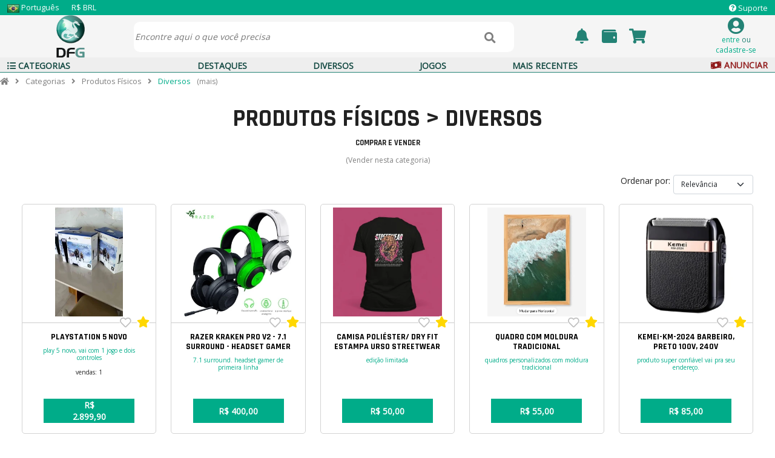

--- FILE ---
content_type: text/html; charset=utf-8
request_url: https://www.dfgames.com.br/pt/produtos-fisicos/diversos/
body_size: 20484
content:


<!DOCTYPE html>
<html lang="pt-BR">
<head>
	<meta charset="utf-8">
	<meta name="viewport" content="width=device-width, initial-scale=1.0, maximum-scale=3.0">
	<meta name="mobile-web-app-capable" content="yes">
	
	<link rel="dns-prefetch" href="https://cdn.dfg.com.br">
	<link rel="preconnect" href="https://cdn.dfg.com.br">
	<link rel="preconnect" href="https://fonts.googleapis.com">
	<link rel="preconnect" href="https://fonts.gstatic.com" crossorigin>

	<link rel="preload" as="style" href="//cdn.dfg.com.br/styles/bootstrap.min.css">
	<link rel="preload" as="style" href="//cdn.dfg.com.br/styles/main.min.css?v=85">

	<link rel="shortcut icon" type="image/gif" href="//cdn.dfg.com.br/images/dfgames.gif">

		<title>Produtos F&#xED;sicos &gt; Diversos - DFG</title>
			<meta name="title" content="Produtos F&#xED;sicos &gt; Diversos">



		<link rel="canonical" href="https://www.dfgames.com.br/pt/produtos-fisicos/diversos/">

			<link rel="alternate" hreflang="pt" href="https://www.dfgames.com.br/pt/produtos-fisicos/diversos/">
			<link rel="alternate" hreflang="pt-BR" href="https://www.dfgames.com.br/pt/produtos-fisicos/diversos/">
			<link rel="alternate" hreflang="pt-PT" href="https://www.dfgames.com.br/pt-PT/produtos-fisicos/diversos/">
			<link rel="alternate" hreflang="en" href="https://www.dfgames.com.br/en/products/other/">
	
			<script type="application/ld&#x2B;json">
			{
			"@context":"http://schema.org",
			"@type":"Product",
			"name":"Produtos F&#xED;sicos &gt; Diversos",
			"itemCondition":"https://schema.org/UsedCondition",
			"brand":{"@type":"Brand","name":"Diversos"},
			"offers":
				{
				"@type":"AggregateOffer",
					"offerCount":"102",
					"lowPrice":"9.00",
					"highPrice":"4000.00",
					"priceCurrency":"BRL",
				"availability":"https://schema.org/InStock"
				},
			"aggregateRating":
				{
				"@type":"AggregateRating",
				"reviewCount":"324",
				"ratingValue":"5.0"
				}
			}
			</script>


	
</head>

<body>
	<link rel="stylesheet" href="//cdn.dfg.com.br/styles/bootstrap.min.css">

		<link rel="stylesheet" href="//cdn.dfg.com.br/styles/main.min.css?v=85">

	<div class="wrapper">
		<header id="header">



			<div class="header container-fluid">
				<div class="row layout-information-bar d-none d-sm-none d-md-none d-lg-flex">
					<div class="site-configuration col-lg-7 col-xl-6">
						<div class="dropdown-language col-md-2">
								<img src="//cdn.dfg.com.br/images/flag-brazil-20.webp" alt="Português" width="20" height="14">
								<button>Portugu&#xEA;s</button>
							<div class="dropdown-language-content">
								<a href="/portuguese">
									<img src="//cdn.dfg.com.br/images/flag-brazil-20.webp" alt="Português" width="20" height="14">
									Portugu&#xEA;s
								</a>
								<a href="/english">
									<img src="//cdn.dfg.com.br/images/flag-usa-20.webp" alt="English" width="20" height="14">
									Ingl&#xEA;s
								</a>
							</div>
						</div>
						<div class="dropdown-currency col-md-2">
							<button>R$ BRL</button>
							<div class="dropdown-currency-content">
								<a href="/USD">Dollar (USD)</a>
								<a href="/BRL">Real (BRL)</a>
								<a href="/EURO">Euro (EUR)</a>
							</div>
						</div>
					</div>
					<div class="general-information col-lg-5 col-xl-6">
						<div style="display: inline-block; width: 13px; height: 13px;">
							<span class="fas fa-question-circle"></span>
						</div>
						<a href="/support">Suporte</a>
					</div>
				</div>
				<div class="row">
					<div class="layout-search-bar d-flex">
						<div class="col-3 col-md-2" style="text-align: center;">
							<a href="/">
								<img src="//cdn.dfg.com.br/images/dfg-logo-horizontal-250.webp" class="logo-horizontal d-xs-inline-block d-sm-inline-block d-md-none" title="DFG" alt="DFG Logo" width="250" height="119">
								<img src="//cdn.dfg.com.br/images/logo-dfg5.webp" class="logo-vertical-text d-none d-md-inline-block" title="DFG" alt="DFG Logo" width="122" height="184">
								<img src="//cdn.dfg.com.br/images/logo-dfg4.webp" loading="lazy" class="logo-vertical-no-text d-none" title="DFG" alt="DFG Logo" width="122" height="122">
							</a>
						</div>

						<div class="col-1 col-md-6" style="margin-top: 20px;">
							<form class="search-area d-none d-md-inline-block" action="/search/listings" role="search">
								<input type="text" class="keyword-text prompt search-input-text" placeholder="Encontre aqui o que voc&#xEA; precisa" name="q" value='' autofocus>
								<div style="display: inline-block; width: 19px; height: 13px;">
									<span class="fas fa-search fa-lg clickable" onclick="$('#btn-search-submit').click()" style="width: 19px; height: 13px;"></span>
								</div>

								<button id="btn-search-submit" type="submit" class="d-none">
								</button>
							</form>
						</div>

						<div class="user-information-icons col-6 col-md-3 d-inline-block">
							<div class="help-icon d-inline-block d-md-none">
								<a href="/support">
									<span class="fas fa-question-circle clickable fa-2x pull-left"></span>
								</a>
							</div>

							<div id="div-notification-icon" class="position-relative d-inline-block mx-3" onclick="ActivateElements();" onmouseover="ActivateElements();">
								<div style="width: 25px; height: 25px;">
									<span class="fas fa-bell fa-2x notification-icon clickable" onclick="notificationsShow();"></span>
									<span id="notification-counter" class="position-absolute top-0 translate-middle badge bg-danger" style="font-size: 9px; color: white; left: 20px; display: none;">
										0
									</span>
								</div>



							</div>
							<div class="user-wallet-dropdown">
								<div style="width: 25px; height: 25px;">
									<span class="fas fa-wallet fa-2x clickable wallet-icon" onclick="walletDropDownShow()"></span>
								</div>

								<div id="wallet-dropdown-content" class="user-wallet-dropdown-content">
									<h3>Resumo de sua carteira</h3>
									<a href="/user/transactions" style="border-top: 1px solid #00ac89">Ver extrato detalhado</a>


									<a href="/user/transactions" style="border-top: 1px solid #00ac89">
										Saldo atual:
										R$ 0,00
									</a>

									<a href="/user/transactions">Saldo a liberar: R$ 0,00 </a>

									<a href="/user/transactions" style="border-top: 1px solid #00ac89">Saldo em Bitcoins: 0,00</a>
									<a href="/user/transactions" style="border-top: 1px solid #00ac89">DFG Points: 0</a>
								</div>
							</div>
							<div class="d-inline-block mx-3">
								<a href="/shoppingcart/details">
									<div style="width: 25px; height: 25px;">
										<span class="fas fa-shopping-cart fa-2x clickable"></span>
									</div>
								</a>
							</div>
						</div>

						<div class="user-icon-dropdown col-2 col-md-1">
								<a href="/user/login" style="color:#238275;">
									<div style="display: inline-block; width: 28px; height: 28px;">
										<span class="fas fa-user-circle fa-2x clickable"></span>
									</div>
								</a>
								<div style="font-size: 12px;">
									<a href="/user/login">entre</a>
									ou
									<a href="/register">cadastre-se</a>
								</div>
						</div>
					</div>
				</div>
				<div class="row d-md-none">
					<div class="layout-mobile-search-bar d-flex justify-content-between">
						<form class="col-12" action="/search/listings" role="search">
							<input type="text" class="keyword-text prompt search-input-text" placeholder="Encontre aqui o que voc&#xEA; precisa" name="q" autocomplete="off" value=''>
							<span class="fas fa-search fa-lg clickable" onclick="$('#btn-mobile-search-submit').click()"></span>

							<button id="btn-mobile-search-submit" type="submit" class="d-none">
							</button>
						</form>
					</div>
				</div>
				<div class="row">
					<div class="layout-categories-bar d-flex ">
						<div class="col">
							


<div class="categories-dropdown clickable">
	<div class="categories-dropdown-icon" onclick="categoriesDropdownShow()">
		<div style="display: inline-block; width: 14px; height: 14px;">
			<span class="fas fa-list-ul"></span>
		</div>
		Categorias
	</div>
	<div id="categories-content-dropdown" class="categories-dropdown-content" >
				<a href="/pt/outros/" class="cat-games-names" data-category-id="">
					<div class="cat-games p-2">
						Outros
					</div>
				</a>
				<a href="/pt/assinaturas-e-premium/" class="cat-games-names" data-category-id="">
					<div class="cat-games p-2">
						Assinaturas e Premium
					</div>
				</a>
				<a href="/pt/cursos-e-treinamentos/" class="cat-games-names" data-category-id="">
					<div class="cat-games p-2">
						Cursos e Treinamentos
					</div>
				</a>
				<a href="/pt/doacoes/" class="cat-games-names" data-category-id="">
					<div class="cat-games p-2">
						Doa&#xE7;&#xF5;es
					</div>
				</a>
				<a href="/pt/ebooks/" class="cat-games-names" data-category-id="">
					<div class="cat-games p-2">
						eBooks
					</div>
				</a>
				<a href="/pt/gift-cards/" class="cat-games-names" data-category-id="">
					<div class="cat-games p-2">
						Gift Cards
					</div>
				</a>
				<a href="/pt/google-play/" class="cat-games-names" data-category-id="">
					<div class="cat-games p-2">
						Google Play
					</div>
				</a>
				<div class="cat-games p-2" data-category-id="">
					<a href="#" class="cat-games-names" onclick="subcatDropdownShow(0);">
Jogos					</a>
					<span class="fas fa-chevron-right"></span>
					<div id="subcat-dropdown-0" class="subcat-dropdown-content">
						<div class="container-fluid">
							<div class="row">
								<h5 class="text-center mb-3">Jogos</h5>
									<div class="top-category">
										<a href="/pt/adventure-quest-world/" data-category-id="" class="CategoriesLink">
											<span class="itemMenu top-cat">Adventure Quest World</span>
										</a>

									</div>
									<div class="top-category">
										<a href="/pt/albion-online/" data-category-id="" class="CategoriesLink">
											<span class="itemMenu top-cat">Albion Online</span>
										</a>

											<div class="subsubcat">
												<a href="/pt/albion-online/contas/" data-category-id="" class="SubCategoriesLink margin-left-20">

													<span class="itemMenu sub-cat">Contas</span>
												</a>
											</div>
											<div class="subsubcat">
												<a href="/pt/albion-online/prata/" data-category-id="" class="SubCategoriesLink margin-left-20">

													<span class="itemMenu sub-cat">Prata</span>
												</a>
											</div>
									</div>
									<div class="top-category">
										<a href="/pt/apex-legends/" data-category-id="" class="CategoriesLink">
											<span class="itemMenu top-cat">Apex Legends</span>
										</a>

											<div class="subsubcat">
												<a href="/pt/apex-legends/contas/" data-category-id="" class="SubCategoriesLink margin-left-20">

													<span class="itemMenu sub-cat">Contas</span>
												</a>
											</div>
											<div class="subsubcat">
												<a href="/pt/apex-legends/scripts-macros-e-outros/" data-category-id="" class="SubCategoriesLink margin-left-20">

													<span class="itemMenu sub-cat">Scripts, macros e outros</span>
												</a>
											</div>
									</div>
									<div class="top-category">
										<a href="/pt/avakin-life/" data-category-id="" class="CategoriesLink">
											<span class="itemMenu top-cat">Avakin Life</span>
										</a>

									</div>
									<div class="top-category">
										<a href="/pt/black-desert/" data-category-id="" class="CategoriesLink">
											<span class="itemMenu top-cat">Black Desert</span>
										</a>

									</div>
									<div class="top-category">
										<a href="/pt/blade-and-soul/" data-category-id="" class="CategoriesLink">
											<span class="itemMenu top-cat">Blade and Soul</span>
										</a>

											<div class="subsubcat">
												<a href="/pt/blade-and-soul/contas/" data-category-id="" class="SubCategoriesLink margin-left-20">

													<span class="itemMenu sub-cat">Contas</span>
												</a>
											</div>
											<div class="subsubcat">
												<a href="/pt/blade-and-soul/gold/" data-category-id="" class="SubCategoriesLink margin-left-20">

													<span class="itemMenu sub-cat">Gold</span>
												</a>
											</div>
									</div>
									<div class="top-category">
										<a href="/pt/blizzard/" data-category-id="" class="CategoriesLink">
											<span class="itemMenu top-cat">Blizzard</span>
										</a>

											<div class="subsubcat">
												<a href="/pt/blizzard/hearthstone/" data-category-id="" class="SubCategoriesLink margin-left-20">

													<span class="itemMenu sub-cat">Hearthstone</span>
												</a>
											</div>
											<div class="subsubcat">
												<a href="/pt/blizzard/outros/" data-category-id="" class="SubCategoriesLink margin-left-20">

													<span class="itemMenu sub-cat">Outros</span>
												</a>
											</div>
											<div class="subsubcat">
												<a href="/pt/blizzard/overwatch/" data-category-id="" class="SubCategoriesLink margin-left-20">

													<span class="itemMenu sub-cat">Overwatch</span>
												</a>
											</div>
											<div class="subsubcat">
												<a href="/pt/blizzard/world-of-warcraft/" data-category-id="" class="SubCategoriesLink margin-left-20">

													<span class="itemMenu sub-cat">World of Warcraft</span>
												</a>
											</div>
												<div class="subsubsubcat">
													<a href="/pt/blizzard/world-of-warcraft/boost-up-e-servicos/" data-category-id="" class="SubSubCategoriesLink">
														<span class="itemMenu sub-sub-sub-cat">Boost, Up e Servi&#xE7;os</span>
													</a>
												</div>
												<div class="subsubsubcat">
													<a href="/pt/blizzard/world-of-warcraft/contas/" data-category-id="" class="SubSubCategoriesLink">
														<span class="itemMenu sub-sub-sub-cat">Contas</span>
													</a>
												</div>
												<div class="subsubsubcat">
													<a href="/pt/blizzard/world-of-warcraft/gold/" data-category-id="" class="SubSubCategoriesLink">
														<span class="itemMenu sub-sub-sub-cat">Gold</span>
													</a>
												</div>
												<div class="subsubsubcat">
													<a href="/pt/blizzard/world-of-warcraft/itens-montarias-e-outros/" data-category-id="" class="SubSubCategoriesLink">
														<span class="itemMenu sub-sub-sub-cat">Itens, Montarias e Outros</span>
													</a>
												</div>
									</div>
									<div class="top-category">
										<a href="/pt/brawl-stars/" data-category-id="" class="CategoriesLink">
											<span class="itemMenu top-cat">Brawl Stars</span>
										</a>

											<div class="subsubcat">
												<a href="/pt/brawl-stars/contas/" data-category-id="" class="SubCategoriesLink margin-left-20">

													<span class="itemMenu sub-cat">Contas</span>
												</a>
											</div>
											<div class="subsubcat">
												<a href="/pt/brawl-stars/outros/" data-category-id="" class="SubCategoriesLink margin-left-20">

													<span class="itemMenu sub-cat">Outros</span>
												</a>
											</div>
									</div>
									<div class="top-category">
										<a href="/pt/brawlhalla/" data-category-id="" class="CategoriesLink">
											<span class="itemMenu top-cat">Brawlhalla</span>
										</a>

									</div>
									<div class="top-category">
										<a href="/pt/cabal-online/" data-category-id="" class="CategoriesLink">
											<span class="itemMenu top-cat">Cabal Online</span>
										</a>

											<div class="subsubcat">
												<a href="/pt/cabal-online/alz/" data-category-id="" class="SubCategoriesLink margin-left-20">

													<span class="itemMenu sub-cat">Alz</span>
												</a>
											</div>
											<div class="subsubcat">
												<a href="/pt/cabal-online/contas/" data-category-id="" class="SubCategoriesLink margin-left-20">

													<span class="itemMenu sub-cat">Contas</span>
												</a>
											</div>
									</div>
									<div class="top-category">
										<a href="/pt/call-of-duty/" data-category-id="" class="CategoriesLink">
											<span class="itemMenu top-cat">Call of Duty</span>
										</a>

									</div>
									<div class="top-category">
										<a href="/pt/clash-of-clans/" data-category-id="" class="CategoriesLink">
											<span class="itemMenu top-cat">Clash of Clans</span>
										</a>

									</div>
									<div class="top-category">
										<a href="/pt/clash-royale/" data-category-id="" class="CategoriesLink">
											<span class="itemMenu top-cat">Clash Royale</span>
										</a>

									</div>
									<div class="top-category">
										<a href="/pt/combat-arms/" data-category-id="" class="CategoriesLink">
											<span class="itemMenu top-cat">Combat Arms</span>
										</a>

									</div>
									<div class="top-category">
										<a href="/pt/counter-strike/" data-category-id="" class="CategoriesLink">
											<span class="itemMenu top-cat">Counter Strike</span>
										</a>

											<div class="subsubcat">
												<a href="/pt/counter-strike/boost-de-patente/" data-category-id="" class="SubCategoriesLink margin-left-20">

													<span class="itemMenu sub-cat">Boost de Patente</span>
												</a>
											</div>
											<div class="subsubcat">
												<a href="/pt/counter-strike/contas-e-outros/" data-category-id="" class="SubCategoriesLink margin-left-20">

													<span class="itemMenu sub-cat">Contas e outros</span>
												</a>
											</div>
											<div class="subsubcat">
												<a href="/pt/counter-strike/skins/" data-category-id="" class="SubCategoriesLink margin-left-20">

													<span class="itemMenu sub-cat">Skins</span>
												</a>
											</div>
									</div>
									<div class="top-category">
										<a href="/pt/crossfire/" data-category-id="" class="CategoriesLink">
											<span class="itemMenu top-cat">Crossfire</span>
										</a>

									</div>
									<div class="top-category">
										<a href="/pt/ddtank/" data-category-id="" class="CategoriesLink">
											<span class="itemMenu top-cat">DDTank</span>
										</a>

									</div>
									<div class="top-category">
										<a href="/pt/diablo-immortal/" data-category-id="" class="CategoriesLink">
											<span class="itemMenu top-cat">Diablo Immortal</span>
										</a>

									</div>
									<div class="top-category">
										<a href="/pt/digimon-masters-online/" data-category-id="" class="CategoriesLink">
											<span class="itemMenu top-cat">Digimon Masters Online</span>
										</a>

											<div class="subsubcat">
												<a href="/pt/digimon-masters-online/contas/" data-category-id="" class="SubCategoriesLink margin-left-20">

													<span class="itemMenu sub-cat">Contas</span>
												</a>
											</div>
											<div class="subsubcat">
												<a href="/pt/digimon-masters-online/teras/" data-category-id="" class="SubCategoriesLink margin-left-20">

													<span class="itemMenu sub-cat">Teras</span>
												</a>
											</div>
									</div>
									<div class="top-category">
										<a href="/pt/digimon-super-rumble/" data-category-id="" class="CategoriesLink">
											<span class="itemMenu top-cat">Digimon Super Rumble</span>
										</a>

											<div class="subsubcat">
												<a href="/pt/digimon-super-rumble/bits/" data-category-id="" class="SubCategoriesLink margin-left-20">

													<span class="itemMenu sub-cat">Bits</span>
												</a>
											</div>
											<div class="subsubcat">
												<a href="/pt/digimon-super-rumble/contas-e-outros/" data-category-id="" class="SubCategoriesLink margin-left-20">

													<span class="itemMenu sub-cat">Contas e outros</span>
												</a>
											</div>
									</div>
									<div class="top-category">
										<a href="/pt/dofus/" data-category-id="" class="CategoriesLink">
											<span class="itemMenu top-cat">Dofus</span>
										</a>

											<div class="subsubcat">
												<a href="/pt/dofus/contas/" data-category-id="" class="SubCategoriesLink margin-left-20">

													<span class="itemMenu sub-cat">Contas</span>
												</a>
											</div>
											<div class="subsubcat">
												<a href="/pt/dofus/itens/" data-category-id="" class="SubCategoriesLink margin-left-20">

													<span class="itemMenu sub-cat">Itens</span>
												</a>
											</div>
											<div class="subsubcat">
												<a href="/pt/dofus/kamas/" data-category-id="" class="SubCategoriesLink margin-left-20">

													<span class="itemMenu sub-cat">Kamas</span>
												</a>
											</div>
											<div class="subsubcat">
												<a href="/pt/dofus/up-e-outros/" data-category-id="" class="SubCategoriesLink margin-left-20">

													<span class="itemMenu sub-cat">Up e outros</span>
												</a>
											</div>
									</div>
									<div class="top-category">
										<a href="/pt/dota-2/" data-category-id="" class="CategoriesLink">
											<span class="itemMenu top-cat">DOTA 2</span>
										</a>

											<div class="subsubcat">
												<a href="/pt/dota-2/boost/" data-category-id="" class="SubCategoriesLink margin-left-20">

													<span class="itemMenu sub-cat">Boost</span>
												</a>
											</div>
											<div class="subsubcat">
												<a href="/pt/dota-2/contas/" data-category-id="" class="SubCategoriesLink margin-left-20">

													<span class="itemMenu sub-cat">Contas</span>
												</a>
											</div>
											<div class="subsubcat">
												<a href="/pt/dota-2/itens/" data-category-id="" class="SubCategoriesLink margin-left-20">

													<span class="itemMenu sub-cat">Itens</span>
												</a>
											</div>
									</div>
									<div class="top-category">
										<a href="/pt/dragon-city-mobile/" data-category-id="" class="CategoriesLink">
											<span class="itemMenu top-cat">Dragon City Mobile</span>
										</a>

											<div class="subsubcat">
												<a href="/pt/dragon-city-mobile/contas/" data-category-id="" class="SubCategoriesLink margin-left-20">

													<span class="itemMenu sub-cat">Contas</span>
												</a>
											</div>
									</div>
									<div class="top-category">
										<a href="/pt/efootball-pes/" data-category-id="" class="CategoriesLink">
											<span class="itemMenu top-cat">eFootball PES</span>
										</a>

									</div>
									<div class="top-category">
										<a href="/pt/elden-ring/" data-category-id="" class="CategoriesLink">
											<span class="itemMenu top-cat">Elden Ring</span>
										</a>

											<div class="subsubcat">
												<a href="/pt/elden-ring/runas-e-itens/" data-category-id="" class="SubCategoriesLink margin-left-20">

													<span class="itemMenu sub-cat">Runas e Itens</span>
												</a>
											</div>
									</div>
									<div class="top-category">
										<a href="/pt/epic-games/" data-category-id="" class="CategoriesLink">
											<span class="itemMenu top-cat">Epic Games</span>
										</a>

									</div>
									<div class="top-category">
										<a href="/pt/escape-from-tarkov/" data-category-id="" class="CategoriesLink">
											<span class="itemMenu top-cat">Escape from Tarkov</span>
										</a>

									</div>
									<div class="top-category">
										<a href="/pt/fifa/" data-category-id="" class="CategoriesLink">
											<span class="itemMenu top-cat">FIFA</span>
										</a>

									</div>
									<div class="top-category">
										<a href="/pt/fortnite/" data-category-id="" class="CategoriesLink">
											<span class="itemMenu top-cat">Fortnite</span>
										</a>

									</div>
									<div class="top-category">
										<a href="/pt/free-fire/" data-category-id="" class="CategoriesLink">
											<span class="itemMenu top-cat">Free Fire</span>
										</a>

									</div>
									<div class="top-category">
										<a href="/pt/genshin-impact/" data-category-id="" class="CategoriesLink">
											<span class="itemMenu top-cat">Genshin Impact</span>
										</a>

									</div>
									<div class="top-category">
										<a href="/pt/gog/" data-category-id="" class="CategoriesLink">
											<span class="itemMenu top-cat">GOG</span>
										</a>

									</div>
									<div class="top-category">
										<a href="/pt/grand-fantasia/" data-category-id="" class="CategoriesLink">
											<span class="itemMenu top-cat">Grand Fantasia</span>
										</a>

											<div class="subsubcat">
												<a href="/pt/grand-fantasia/contas/" data-category-id="" class="SubCategoriesLink margin-left-20">

													<span class="itemMenu sub-cat">Contas</span>
												</a>
											</div>
											<div class="subsubcat">
												<a href="/pt/grand-fantasia/gold/" data-category-id="" class="SubCategoriesLink margin-left-20">

													<span class="itemMenu sub-cat">Gold</span>
												</a>
											</div>
											<div class="subsubcat">
												<a href="/pt/grand-fantasia/itens/" data-category-id="" class="SubCategoriesLink margin-left-20">

													<span class="itemMenu sub-cat">Itens</span>
												</a>
											</div>
									</div>
									<div class="top-category">
										<a href="/pt/gta/" data-category-id="" class="CategoriesLink">
											<span class="itemMenu top-cat">GTA</span>
										</a>

									</div>
									<div class="top-category">
										<a href="/pt/habbo/" data-category-id="" class="CategoriesLink">
											<span class="itemMenu top-cat">Habbo</span>
										</a>

									</div>
									<div class="top-category">
										<a href="/pt/hay-day/" data-category-id="" class="CategoriesLink">
											<span class="itemMenu top-cat">Hay Day</span>
										</a>

											<div class="subsubcat">
												<a href="/pt/hay-day/contas/" data-category-id="" class="SubCategoriesLink margin-left-20">

													<span class="itemMenu sub-cat">Contas</span>
												</a>
											</div>
											<div class="subsubcat">
												<a href="/pt/hay-day/itens-e-materiais/" data-category-id="" class="SubCategoriesLink margin-left-20">

													<span class="itemMenu sub-cat">Itens e Materiais</span>
												</a>
											</div>
											<div class="subsubcat">
												<a href="/pt/hay-day/moedas/" data-category-id="" class="SubCategoriesLink margin-left-20">

													<span class="itemMenu sub-cat">Moedas</span>
												</a>
											</div>
									</div>
									<div class="top-category">
										<a href="/pt/honkai-star-rail/" data-category-id="" class="CategoriesLink">
											<span class="itemMenu top-cat">Honkai: Star Rail</span>
										</a>

									</div>
									<div class="top-category">
										<a href="/pt/icarus-online/" data-category-id="" class="CategoriesLink">
											<span class="itemMenu top-cat">Icarus Online</span>
										</a>

									</div>
									<div class="top-category">
										<a href="/pt/imvu/" data-category-id="" class="CategoriesLink">
											<span class="itemMenu top-cat">IMVU</span>
										</a>

									</div>
									<div class="top-category">
										<a href="/pt/jogos-midia-digital/" data-category-id="" class="CategoriesLink">
											<span class="itemMenu top-cat">Jogos (M&#xED;dia Digital)</span>
										</a>

									</div>
									<div class="top-category">
										<a href="/pt/league-of-legends/" data-category-id="" class="CategoriesLink">
											<span class="itemMenu top-cat">League of Legends</span>
										</a>

											<div class="subsubcat">
												<a href="/pt/league-of-legends/coach-guias-ebooks-e-outros/" data-category-id="" class="SubCategoriesLink margin-left-20">

													<span class="itemMenu sub-cat">Coach, Guias, eBooks e outros</span>
												</a>
											</div>
											<div class="subsubcat">
												<a href="/pt/league-of-legends/contas/" data-category-id="" class="SubCategoriesLink margin-left-20">

													<span class="itemMenu sub-cat">Contas</span>
												</a>
											</div>
											<div class="subsubcat">
												<a href="/pt/league-of-legends/contas-smurf-unranked/" data-category-id="" class="SubCategoriesLink margin-left-20">

													<span class="itemMenu sub-cat">Contas Smurf Unranked</span>
												</a>
											</div>
											<div class="subsubcat">
												<a href="/pt/league-of-legends/elojob/" data-category-id="" class="SubCategoriesLink margin-left-20">

													<span class="itemMenu sub-cat">Elojob</span>
												</a>
											</div>
											<div class="subsubcat">
												<a href="/pt/league-of-legends/riot-points-e-presentes/" data-category-id="" class="SubCategoriesLink margin-left-20">

													<span class="itemMenu sub-cat">Riot Points e Presentes</span>
												</a>
											</div>
											<div class="subsubcat">
												<a href="/pt/league-of-legends/scripts-e-automatizacao/" data-category-id="" class="SubCategoriesLink margin-left-20">

													<span class="itemMenu sub-cat">Scripts e Automatiza&#xE7;&#xE3;o</span>
												</a>
											</div>
											<div class="subsubcat">
												<a href="/pt/league-of-legends/teamfight-tactics/" data-category-id="" class="SubCategoriesLink margin-left-20">

													<span class="itemMenu sub-cat">Teamfight Tactics</span>
												</a>
											</div>
									</div>
									<div class="top-category">
										<a href="/pt/league-of-legends-wild-rift/" data-category-id="" class="CategoriesLink">
											<span class="itemMenu top-cat">League of Legends: Wild Rift</span>
										</a>

											<div class="subsubcat">
												<a href="/pt/league-of-legends-wild-rift/coach-guias-ebooks-e-outros/" data-category-id="" class="SubCategoriesLink margin-left-20">

													<span class="itemMenu sub-cat">Coach, Guias, eBooks e outros</span>
												</a>
											</div>
											<div class="subsubcat">
												<a href="/pt/league-of-legends-wild-rift/contas/" data-category-id="" class="SubCategoriesLink margin-left-20">

													<span class="itemMenu sub-cat">Contas</span>
												</a>
											</div>
											<div class="subsubcat">
												<a href="/pt/league-of-legends-wild-rift/elojob/" data-category-id="" class="SubCategoriesLink margin-left-20">

													<span class="itemMenu sub-cat">Elojob</span>
												</a>
											</div>
											<div class="subsubcat">
												<a href="/pt/league-of-legends-wild-rift/scripts-e-automatizacao/" data-category-id="" class="SubCategoriesLink margin-left-20">

													<span class="itemMenu sub-cat">Scripts e automatiza&#xE7;&#xE3;o</span>
												</a>
											</div>
									</div>
									<div class="top-category">
										<a href="/pt/lords-mobile/" data-category-id="" class="CategoriesLink">
											<span class="itemMenu top-cat">Lords Mobile</span>
										</a>

									</div>
									<div class="top-category">
										<a href="/pt/lost-ark/" data-category-id="" class="CategoriesLink">
											<span class="itemMenu top-cat">Lost Ark</span>
										</a>

											<div class="subsubcat">
												<a href="/pt/lost-ark/contas-e-up/" data-category-id="" class="SubCategoriesLink margin-left-20">

													<span class="itemMenu sub-cat">Contas e Up</span>
												</a>
											</div>
											<div class="subsubcat">
												<a href="/pt/lost-ark/gold-e-skins/" data-category-id="" class="SubCategoriesLink margin-left-20">

													<span class="itemMenu sub-cat">Gold e Skins</span>
												</a>
											</div>
											<div class="subsubcat">
												<a href="/pt/lost-ark/scripts-e-automatizacao/" data-category-id="" class="SubCategoriesLink margin-left-20">

													<span class="itemMenu sub-cat">Scripts e automatiza&#xE7;&#xE3;o</span>
												</a>
											</div>
									</div>
									<div class="top-category">
										<a href="/pt/magic-the-gathering/" data-category-id="" class="CategoriesLink">
											<span class="itemMenu top-cat">Magic The Gathering</span>
										</a>

									</div>
									<div class="top-category">
										<a href="/pt/metin-2/" data-category-id="" class="CategoriesLink">
											<span class="itemMenu top-cat">Metin 2</span>
										</a>

									</div>
									<div class="top-category">
										<a href="/pt/minecraft/" data-category-id="" class="CategoriesLink">
											<span class="itemMenu top-cat">Minecraft</span>
										</a>

									</div>
									<div class="top-category">
										<a href="/pt/mir4/" data-category-id="" class="CategoriesLink">
											<span class="itemMenu top-cat">MIR4</span>
										</a>

											<div class="subsubcat">
												<a href="/pt/mir4/contas/" data-category-id="" class="SubCategoriesLink margin-left-20">

													<span class="itemMenu sub-cat">Contas</span>
												</a>
											</div>
											<div class="subsubcat">
												<a href="/pt/mir4/outros/" data-category-id="" class="SubCategoriesLink margin-left-20">

													<span class="itemMenu sub-cat">Outros</span>
												</a>
											</div>
											<div class="subsubcat">
												<a href="/pt/mir4/scripts-e-automatizacao/" data-category-id="" class="SubCategoriesLink margin-left-20">

													<span class="itemMenu sub-cat">Scripts e automatiza&#xE7;&#xE3;o</span>
												</a>
											</div>
									</div>
									<div class="top-category">
										<a href="/pt/mobile-legends/" data-category-id="" class="CategoriesLink">
											<span class="itemMenu top-cat">Mobile Legends</span>
										</a>

									</div>
									<div class="top-category">
										<a href="/pt/mu-legend/" data-category-id="" class="CategoriesLink">
											<span class="itemMenu top-cat">MU Legend</span>
										</a>

									</div>
									<div class="top-category">
										<a href="/pt/mu-online/" data-category-id="" class="CategoriesLink">
											<span class="itemMenu top-cat">MU Online</span>
										</a>

									</div>
									<div class="top-category">
										<a href="/pt/naruto-online/" data-category-id="" class="CategoriesLink">
											<span class="itemMenu top-cat">Naruto Online</span>
										</a>

									</div>
									<div class="top-category">
										<a href="/pt/new-world/" data-category-id="" class="CategoriesLink">
											<span class="itemMenu top-cat">New World</span>
										</a>

											<div class="subsubcat">
												<a href="/pt/new-world/contas/" data-category-id="" class="SubCategoriesLink margin-left-20">

													<span class="itemMenu sub-cat">Contas</span>
												</a>
											</div>
											<div class="subsubcat">
												<a href="/pt/new-world/gold/" data-category-id="" class="SubCategoriesLink margin-left-20">

													<span class="itemMenu sub-cat">Gold</span>
												</a>
											</div>
											<div class="subsubcat">
												<a href="/pt/new-world/scripts-e-automatizacao/" data-category-id="" class="SubCategoriesLink margin-left-20">

													<span class="itemMenu sub-cat">Scripts e automatiza&#xE7;&#xE3;o</span>
												</a>
											</div>
									</div>
									<div class="top-category">
										<a href="/pt/ni-no-kuni/" data-category-id="" class="CategoriesLink">
											<span class="itemMenu top-cat">Ni No Kuni</span>
										</a>

									</div>
									<div class="top-category">
										<a href="/pt/origin/" data-category-id="" class="CategoriesLink">
											<span class="itemMenu top-cat">Origin</span>
										</a>

									</div>
									<div class="top-category">
										<a href="/pt/path-of-exile-1-e-2/" data-category-id="" class="CategoriesLink">
											<span class="itemMenu top-cat">Path of Exile 1 e 2</span>
										</a>

											<div class="subsubcat">
												<a href="/pt/path-of-exile-1-e-2/orbs/" data-category-id="" class="SubCategoriesLink margin-left-20">

													<span class="itemMenu sub-cat">Orbs</span>
												</a>
											</div>
											<div class="subsubcat">
												<a href="/pt/path-of-exile-1-e-2/outros/" data-category-id="" class="SubCategoriesLink margin-left-20">

													<span class="itemMenu sub-cat">Outros</span>
												</a>
											</div>
									</div>
									<div class="top-category">
										<a href="/pt/perfect-world/" data-category-id="" class="CategoriesLink">
											<span class="itemMenu top-cat">Perfect World</span>
										</a>

											<div class="subsubcat">
												<a href="/pt/perfect-world/contas/" data-category-id="" class="SubCategoriesLink margin-left-20">

													<span class="itemMenu sub-cat">Contas</span>
												</a>
											</div>
											<div class="subsubcat">
												<a href="/pt/perfect-world/itens/" data-category-id="" class="SubCategoriesLink margin-left-20">

													<span class="itemMenu sub-cat">Itens</span>
												</a>
											</div>
											<div class="subsubcat">
												<a href="/pt/perfect-world/moedas/" data-category-id="" class="SubCategoriesLink margin-left-20">

													<span class="itemMenu sub-cat">Moedas</span>
												</a>
											</div>
									</div>
									<div class="top-category">
										<a href="/pt/playstation/" data-category-id="" class="CategoriesLink">
											<span class="itemMenu top-cat">Playstation</span>
										</a>

											<div class="subsubcat">
												<a href="/pt/playstation/playstation-3/" data-category-id="" class="SubCategoriesLink margin-left-20">

													<span class="itemMenu sub-cat">PlayStation 3</span>
												</a>
											</div>
												<div class="subsubsubcat">
													<a href="/pt/playstation/playstation-3/acessorios/" data-category-id="" class="SubSubCategoriesLink">
														<span class="itemMenu sub-sub-sub-cat">Acess&#xF3;rios</span>
													</a>
												</div>
												<div class="subsubsubcat">
													<a href="/pt/playstation/playstation-3/consoles/" data-category-id="" class="SubSubCategoriesLink">
														<span class="itemMenu sub-sub-sub-cat">Consoles</span>
													</a>
												</div>
												<div class="subsubsubcat">
													<a href="/pt/playstation/playstation-3/jogos-novos/" data-category-id="" class="SubSubCategoriesLink">
														<span class="itemMenu sub-sub-sub-cat">Jogos Novos</span>
													</a>
												</div>
												<div class="subsubsubcat">
													<a href="/pt/playstation/playstation-3/jogos-usados/" data-category-id="" class="SubSubCategoriesLink">
														<span class="itemMenu sub-sub-sub-cat">Jogos Usados</span>
													</a>
												</div>
											<div class="subsubcat">
												<a href="/pt/playstation/playstation-4/" data-category-id="" class="SubCategoriesLink margin-left-20">

													<span class="itemMenu sub-cat">PlayStation 4</span>
												</a>
											</div>
												<div class="subsubsubcat">
													<a href="/pt/playstation/playstation-4/consoles/" data-category-id="" class="SubSubCategoriesLink">
														<span class="itemMenu sub-sub-sub-cat">Consoles</span>
													</a>
												</div>
												<div class="subsubsubcat">
													<a href="/pt/playstation/playstation-4/jogos-novos/" data-category-id="" class="SubSubCategoriesLink">
														<span class="itemMenu sub-sub-sub-cat">Jogos Novos</span>
													</a>
												</div>
												<div class="subsubsubcat">
													<a href="/pt/playstation/playstation-4/jogos-usados/" data-category-id="" class="SubSubCategoriesLink">
														<span class="itemMenu sub-sub-sub-cat">Jogos Usados</span>
													</a>
												</div>
									</div>
									<div class="top-category">
										<a href="/pt/point-blank/" data-category-id="" class="CategoriesLink">
											<span class="itemMenu top-cat">Point Blank</span>
										</a>

									</div>
									<div class="top-category">
										<a href="/pt/pokemon-go/" data-category-id="" class="CategoriesLink">
											<span class="itemMenu top-cat">Pokemon GO</span>
										</a>

									</div>
									<div class="top-category">
										<a href="/pt/pokexgames/" data-category-id="" class="CategoriesLink">
											<span class="itemMenu top-cat">PokeXGames</span>
										</a>

											<div class="subsubcat">
												<a href="/pt/pokexgames/cash-kks-e-outros/" data-category-id="" class="SubCategoriesLink margin-left-20">

													<span class="itemMenu sub-cat">Cash KKs e outros</span>
												</a>
											</div>
											<div class="subsubcat">
												<a href="/pt/pokexgames/contas/" data-category-id="" class="SubCategoriesLink margin-left-20">

													<span class="itemMenu sub-cat">Contas</span>
												</a>
											</div>
									</div>
									<div class="top-category">
										<a href="/pt/priston-tale/" data-category-id="" class="CategoriesLink">
											<span class="itemMenu top-cat">Priston Tale</span>
										</a>

									</div>
									<div class="top-category">
										<a href="/pt/pubg/" data-category-id="" class="CategoriesLink">
											<span class="itemMenu top-cat">PUBG</span>
										</a>

									</div>
									<div class="top-category">
										<a href="/pt/ragnarok-online/" data-category-id="" class="CategoriesLink">
											<span class="itemMenu top-cat">Ragnarok Online</span>
										</a>

											<div class="subsubcat">
												<a href="/pt/ragnarok-online/contas/" data-category-id="" class="SubCategoriesLink margin-left-20">

													<span class="itemMenu sub-cat">Contas</span>
												</a>
											</div>
											<div class="subsubcat">
												<a href="/pt/ragnarok-online/outros/" data-category-id="" class="SubCategoriesLink margin-left-20">

													<span class="itemMenu sub-cat">Outros</span>
												</a>
											</div>
											<div class="subsubcat">
												<a href="/pt/ragnarok-online/zenys/" data-category-id="" class="SubCategoriesLink margin-left-20">

													<span class="itemMenu sub-cat">Zenys</span>
												</a>
											</div>
									</div>
									<div class="top-category">
										<a href="/pt/rainbow-six/" data-category-id="" class="CategoriesLink">
											<span class="itemMenu top-cat">Rainbow Six</span>
										</a>

									</div>
									<div class="top-category">
										<a href="/pt/ravenquest/" data-category-id="" class="CategoriesLink">
											<span class="itemMenu top-cat">RavenQuest</span>
										</a>

											<div class="subsubcat">
												<a href="/pt/ravenquest/outros/" data-category-id="" class="SubCategoriesLink margin-left-20">

													<span class="itemMenu sub-cat">Outros</span>
												</a>
											</div>
											<div class="subsubcat">
												<a href="/pt/ravenquest/prata/" data-category-id="" class="SubCategoriesLink margin-left-20">

													<span class="itemMenu sub-cat">Prata</span>
												</a>
											</div>
									</div>
									<div class="top-category">
										<a href="/pt/red-dead-online/" data-category-id="" class="CategoriesLink">
											<span class="itemMenu top-cat">Red Dead Online</span>
										</a>

									</div>
									<div class="top-category">
										<a href="/pt/roblox/" data-category-id="" class="CategoriesLink">
											<span class="itemMenu top-cat">Roblox</span>
										</a>

											<div class="subsubcat">
												<a href="/pt/roblox/adopt-me/" data-category-id="" class="SubCategoriesLink margin-left-20">

													<span class="itemMenu sub-cat">Adopt Me</span>
												</a>
											</div>
											<div class="subsubcat">
												<a href="/pt/roblox/contas-e-blox-fruits/" data-category-id="" class="SubCategoriesLink margin-left-20">

													<span class="itemMenu sub-cat">Contas e Blox Fruits</span>
												</a>
											</div>
											<div class="subsubcat">
												<a href="/pt/roblox/grand-piece/" data-category-id="" class="SubCategoriesLink margin-left-20">

													<span class="itemMenu sub-cat">Grand Piece</span>
												</a>
											</div>
											<div class="subsubcat">
												<a href="/pt/roblox/outros/" data-category-id="" class="SubCategoriesLink margin-left-20">

													<span class="itemMenu sub-cat">Outros</span>
												</a>
											</div>
											<div class="subsubcat">
												<a href="/pt/roblox/robux/" data-category-id="" class="SubCategoriesLink margin-left-20">

													<span class="itemMenu sub-cat">Robux</span>
												</a>
											</div>
											<div class="subsubcat">
												<a href="/pt/roblox/servicos-e-up/" data-category-id="" class="SubCategoriesLink margin-left-20">

													<span class="itemMenu sub-cat">Servi&#xE7;os e Up</span>
												</a>
											</div>
									</div>
									<div class="top-category">
										<a href="/pt/rocket-league/" data-category-id="" class="CategoriesLink">
											<span class="itemMenu top-cat">Rocket League</span>
										</a>

											<div class="subsubcat">
												<a href="/pt/rocket-league/contas/" data-category-id="" class="SubCategoriesLink margin-left-20">

													<span class="itemMenu sub-cat">Contas</span>
												</a>
											</div>
											<div class="subsubcat">
												<a href="/pt/rocket-league/creditos/" data-category-id="" class="SubCategoriesLink margin-left-20">

													<span class="itemMenu sub-cat">Cr&#xE9;ditos</span>
												</a>
											</div>
											<div class="subsubcat">
												<a href="/pt/rocket-league/rank-boost-elo/" data-category-id="" class="SubCategoriesLink margin-left-20">

													<span class="itemMenu sub-cat">Rank Boost Elo</span>
												</a>
											</div>
									</div>
									<div class="top-category">
										<a href="/pt/rucoy-online/" data-category-id="" class="CategoriesLink">
											<span class="itemMenu top-cat">Rucoy Online</span>
										</a>

									</div>
									<div class="top-category">
										<a href="/pt/runescape/" data-category-id="" class="CategoriesLink">
											<span class="itemMenu top-cat">Runescape</span>
										</a>

											<div class="subsubcat">
												<a href="/pt/runescape/contas/" data-category-id="" class="SubCategoriesLink margin-left-20">

													<span class="itemMenu sub-cat">Contas</span>
												</a>
											</div>
											<div class="subsubcat">
												<a href="/pt/runescape/gold/" data-category-id="" class="SubCategoriesLink margin-left-20">

													<span class="itemMenu sub-cat">Gold</span>
												</a>
											</div>
											<div class="subsubcat">
												<a href="/pt/runescape/outros/" data-category-id="" class="SubCategoriesLink margin-left-20">

													<span class="itemMenu sub-cat">Outros</span>
												</a>
											</div>
									</div>
									<div class="top-category">
										<a href="/pt/saint-seiya-awakening/" data-category-id="" class="CategoriesLink">
											<span class="itemMenu top-cat">Saint Seiya Awakening</span>
										</a>

									</div>
									<div class="top-category">
										<a href="/pt/seven-deadly-sins/" data-category-id="" class="CategoriesLink">
											<span class="itemMenu top-cat">Seven Deadly Sins</span>
										</a>

											<div class="subsubcat">
												<a href="/pt/seven-deadly-sins/contas/" data-category-id="" class="SubCategoriesLink margin-left-20">

													<span class="itemMenu sub-cat">Contas</span>
												</a>
											</div>
											<div class="subsubcat">
												<a href="/pt/seven-deadly-sins/contas-reroll/" data-category-id="" class="SubCategoriesLink margin-left-20">

													<span class="itemMenu sub-cat">Contas Reroll</span>
												</a>
											</div>
									</div>
									<div class="top-category">
										<a href="/pt/smite/" data-category-id="" class="CategoriesLink">
											<span class="itemMenu top-cat">Smite</span>
										</a>

									</div>
									<div class="top-category">
										<a href="/pt/standoff-2/" data-category-id="" class="CategoriesLink">
											<span class="itemMenu top-cat">Standoff 2</span>
										</a>

									</div>
									<div class="top-category">
										<a href="/pt/steam/" data-category-id="" class="CategoriesLink">
											<span class="itemMenu top-cat">Steam</span>
										</a>

									</div>
									<div class="top-category">
										<a href="/pt/stumble-guys/" data-category-id="" class="CategoriesLink">
											<span class="itemMenu top-cat">Stumble Guys</span>
										</a>

									</div>
									<div class="top-category">
										<a href="/pt/summoners-war/" data-category-id="" class="CategoriesLink">
											<span class="itemMenu top-cat">Summoners War</span>
										</a>

											<div class="subsubcat">
												<a href="/pt/summoners-war/contas/" data-category-id="" class="SubCategoriesLink margin-left-20">

													<span class="itemMenu sub-cat">Contas</span>
												</a>
											</div>
									</div>
									<div class="top-category">
										<a href="/pt/tibia/" data-category-id="" class="CategoriesLink">
											<span class="itemMenu top-cat">Tibia</span>
										</a>

											<div class="subsubcat">
												<a href="/pt/tibia/contas/" data-category-id="" class="SubCategoriesLink margin-left-20">

													<span class="itemMenu sub-cat">Contas</span>
												</a>
											</div>
											<div class="subsubcat">
												<a href="/pt/tibia/contas-com-carta-rk/" data-category-id="" class="SubCategoriesLink margin-left-20">

													<span class="itemMenu sub-cat">Contas Com Carta RK</span>
												</a>
											</div>
											<div class="subsubcat">
												<a href="/pt/tibia/gold/" data-category-id="" class="SubCategoriesLink margin-left-20">

													<span class="itemMenu sub-cat">Gold</span>
												</a>
											</div>
											<div class="subsubcat">
												<a href="/pt/tibia/itens/" data-category-id="" class="SubCategoriesLink margin-left-20">

													<span class="itemMenu sub-cat">Itens</span>
												</a>
											</div>
											<div class="subsubcat">
												<a href="/pt/tibia/outros/" data-category-id="" class="SubCategoriesLink margin-left-20">

													<span class="itemMenu sub-cat">Outros</span>
												</a>
											</div>
											<div class="subsubcat">
												<a href="/pt/tibia/premium-e-rk/" data-category-id="" class="SubCategoriesLink margin-left-20">

													<span class="itemMenu sub-cat">Premium e RK</span>
												</a>
											</div>
											<div class="subsubcat">
												<a href="/pt/tibia/tibia-coins/" data-category-id="" class="SubCategoriesLink margin-left-20">

													<span class="itemMenu sub-cat">Tibia Coins</span>
												</a>
											</div>
									</div>
									<div class="top-category">
										<a href="/pt/tower-of-fantasy/" data-category-id="" class="CategoriesLink">
											<span class="itemMenu top-cat">Tower of Fantasy</span>
										</a>

											<div class="subsubcat">
												<a href="/pt/tower-of-fantasy/contas/" data-category-id="" class="SubCategoriesLink margin-left-20">

													<span class="itemMenu sub-cat">Contas</span>
												</a>
											</div>
											<div class="subsubcat">
												<a href="/pt/tower-of-fantasy/servicos-e-outros/" data-category-id="" class="SubCategoriesLink margin-left-20">

													<span class="itemMenu sub-cat">Servi&#xE7;os e Outros</span>
												</a>
											</div>
									</div>
									<div class="top-category">
										<a href="/pt/transformice/" data-category-id="" class="CategoriesLink">
											<span class="itemMenu top-cat">Transformice</span>
										</a>

									</div>
									<div class="top-category">
										<a href="/pt/ubisoft/" data-category-id="" class="CategoriesLink">
											<span class="itemMenu top-cat">Ubisoft</span>
										</a>

									</div>
									<div class="top-category">
										<a href="/pt/valorant/" data-category-id="" class="CategoriesLink">
											<span class="itemMenu top-cat">Valorant</span>
										</a>

											<div class="subsubcat">
												<a href="/pt/valorant/coach-guias-ebooks-e-outros/" data-category-id="" class="SubCategoriesLink margin-left-20">

													<span class="itemMenu sub-cat">Coach, Guias, eBooks e outros</span>
												</a>
											</div>
											<div class="subsubcat">
												<a href="/pt/valorant/contas/" data-category-id="" class="SubCategoriesLink margin-left-20">

													<span class="itemMenu sub-cat">Contas</span>
												</a>
											</div>
											<div class="subsubcat">
												<a href="/pt/valorant/contas-smurf-unranked/" data-category-id="" class="SubCategoriesLink margin-left-20">

													<span class="itemMenu sub-cat">Contas Smurf Unranked</span>
												</a>
											</div>
											<div class="subsubcat">
												<a href="/pt/valorant/elojob/" data-category-id="" class="SubCategoriesLink margin-left-20">

													<span class="itemMenu sub-cat">Elojob</span>
												</a>
											</div>
											<div class="subsubcat">
												<a href="/pt/valorant/scripts-e-automatizacao/" data-category-id="" class="SubCategoriesLink margin-left-20">

													<span class="itemMenu sub-cat">Scripts e automatiza&#xE7;&#xE3;o</span>
												</a>
											</div>
									</div>
									<div class="top-category">
										<a href="/pt/wakfu/" data-category-id="" class="CategoriesLink">
											<span class="itemMenu top-cat">Wakfu</span>
										</a>

											<div class="subsubcat">
												<a href="/pt/wakfu/contas/" data-category-id="" class="SubCategoriesLink margin-left-20">

													<span class="itemMenu sub-cat">Contas</span>
												</a>
											</div>
											<div class="subsubcat">
												<a href="/pt/wakfu/itens/" data-category-id="" class="SubCategoriesLink margin-left-20">

													<span class="itemMenu sub-cat">Itens</span>
												</a>
											</div>
											<div class="subsubcat">
												<a href="/pt/wakfu/kamas/" data-category-id="" class="SubCategoriesLink margin-left-20">

													<span class="itemMenu sub-cat">Kamas</span>
												</a>
											</div>
									</div>
									<div class="top-category">
										<a href="/pt/warface/" data-category-id="" class="CategoriesLink">
											<span class="itemMenu top-cat">Warface</span>
										</a>

									</div>
									<div class="top-category">
										<a href="/pt/with-your-destiny/" data-category-id="" class="CategoriesLink">
											<span class="itemMenu top-cat">With Your Destiny</span>
										</a>

											<div class="subsubcat">
												<a href="/pt/with-your-destiny/gold/" data-category-id="" class="SubCategoriesLink margin-left-20">

													<span class="itemMenu sub-cat">Gold</span>
												</a>
											</div>
									</div>
									<div class="top-category">
										<a href="/pt/world-of-tanks/" data-category-id="" class="CategoriesLink">
											<span class="itemMenu top-cat">World of Tanks</span>
										</a>

									</div>
									<div class="top-category">
										<a href="/pt/xbox/" data-category-id="" class="CategoriesLink">
											<span class="itemMenu top-cat">Xbox</span>
										</a>

											<div class="subsubcat">
												<a href="/pt/xbox/xbox-360/" data-category-id="" class="SubCategoriesLink margin-left-20">

													<span class="itemMenu sub-cat">Xbox 360</span>
												</a>
											</div>
												<div class="subsubsubcat">
													<a href="/pt/xbox/xbox-360/acessorios/" data-category-id="" class="SubSubCategoriesLink">
														<span class="itemMenu sub-sub-sub-cat">Acess&#xF3;rios</span>
													</a>
												</div>
												<div class="subsubsubcat">
													<a href="/pt/xbox/xbox-360/consoles/" data-category-id="" class="SubSubCategoriesLink">
														<span class="itemMenu sub-sub-sub-cat">Consoles</span>
													</a>
												</div>
												<div class="subsubsubcat">
													<a href="/pt/xbox/xbox-360/jogos-novos/" data-category-id="" class="SubSubCategoriesLink">
														<span class="itemMenu sub-sub-sub-cat">Jogos Novos</span>
													</a>
												</div>
												<div class="subsubsubcat">
													<a href="/pt/xbox/xbox-360/jogos-usados/" data-category-id="" class="SubSubCategoriesLink">
														<span class="itemMenu sub-sub-sub-cat">Jogos Usados</span>
													</a>
												</div>
											<div class="subsubcat">
												<a href="/pt/xbox/xbox-one/" data-category-id="" class="SubCategoriesLink margin-left-20">

													<span class="itemMenu sub-cat">Xbox ONE</span>
												</a>
											</div>
												<div class="subsubsubcat">
													<a href="/pt/xbox/xbox-one/acessorios/" data-category-id="" class="SubSubCategoriesLink">
														<span class="itemMenu sub-sub-sub-cat">Acess&#xF3;rios</span>
													</a>
												</div>
												<div class="subsubsubcat">
													<a href="/pt/xbox/xbox-one/consoles/" data-category-id="" class="SubSubCategoriesLink">
														<span class="itemMenu sub-sub-sub-cat">Consoles</span>
													</a>
												</div>
												<div class="subsubsubcat">
													<a href="/pt/xbox/xbox-one/jogos-novos/" data-category-id="" class="SubSubCategoriesLink">
														<span class="itemMenu sub-sub-sub-cat">Jogos Novos</span>
													</a>
												</div>
												<div class="subsubsubcat">
													<a href="/pt/xbox/xbox-one/jogos-usados/" data-category-id="" class="SubSubCategoriesLink">
														<span class="itemMenu sub-sub-sub-cat">Jogos Usados</span>
													</a>
												</div>
									</div>
									<div class="top-category">
										<a href="/pt/yu-gi-oh-duel-links/" data-category-id="" class="CategoriesLink">
											<span class="itemMenu top-cat">Yu-Gi-Oh Duel Links</span>
										</a>

									</div>
							</div>
						</div>
					</div>
				</div>
				<div class="cat-games p-2" data-category-id="">
					<a href="#" class="cat-games-names" onclick="subcatDropdownShow(290);">
Produtos F&#xED;sicos					</a>
					<span class="fas fa-chevron-right"></span>
					<div id="subcat-dropdown-290" class="subcat-dropdown-content">
						<div class="container-fluid">
							<div class="row">
								<h5 class="text-center mb-3">Produtos F&#xED;sicos</h5>
									<div class="top-category">
										<a href="/pt/produtos-fisicos/celulares/" data-category-id="" class="CategoriesLink">
											<span class="itemMenu top-cat">Celulares</span>
										</a>

											<div class="subsubcat">
												<a href="/pt/produtos-fisicos/celulares/novos/" data-category-id="" class="SubCategoriesLink margin-left-20">

													<span class="itemMenu sub-cat">Novos</span>
												</a>
											</div>
											<div class="subsubcat">
												<a href="/pt/produtos-fisicos/celulares/usados/" data-category-id="" class="SubCategoriesLink margin-left-20">

													<span class="itemMenu sub-cat">Usados</span>
												</a>
											</div>
									</div>
									<div class="top-category">
										<a href="/pt/produtos-fisicos/colecionaveis/" data-category-id="" class="CategoriesLink">
											<span class="itemMenu top-cat">Colecion&#xE1;veis</span>
										</a>

									</div>
									<div class="top-category">
										<a href="/pt/produtos-fisicos/diversos/" data-category-id="" class="CategoriesLink">
											<span class="itemMenu top-cat">Diversos</span>
										</a>

									</div>
							</div>
						</div>
					</div>
				</div>
				<a href="/pt/redes-sociais/" class="cat-games-names" data-category-id="">
					<div class="cat-games p-2">
						Redes Sociais
					</div>
				</a>
				<div class="cat-games p-2" data-category-id="">
					<a href="#" class="cat-games-names" onclick="subcatDropdownShow(275);">
Servi&#xE7;os Digitais					</a>
					<span class="fas fa-chevron-right"></span>
					<div id="subcat-dropdown-275" class="subcat-dropdown-content">
						<div class="container-fluid">
							<div class="row">
								<h5 class="text-center mb-3">Servi&#xE7;os Digitais</h5>
									<div class="top-category">
										<a href="/pt/servicos-digitais/design-grafico/" data-category-id="" class="CategoriesLink">
											<span class="itemMenu top-cat">Design Gr&#xE1;fico</span>
										</a>

									</div>
									<div class="top-category">
										<a href="/pt/servicos-digitais/gestao/" data-category-id="" class="CategoriesLink">
											<span class="itemMenu top-cat">Gest&#xE3;o</span>
										</a>

									</div>
									<div class="top-category">
										<a href="/pt/servicos-digitais/juridico/" data-category-id="" class="CategoriesLink">
											<span class="itemMenu top-cat">Jur&#xED;dico</span>
										</a>

									</div>
									<div class="top-category">
										<a href="/pt/servicos-digitais/marketing/" data-category-id="" class="CategoriesLink">
											<span class="itemMenu top-cat">Marketing</span>
										</a>

									</div>
									<div class="top-category">
										<a href="/pt/servicos-digitais/outros/" data-category-id="" class="CategoriesLink">
											<span class="itemMenu top-cat">Outros</span>
										</a>

									</div>
									<div class="top-category">
										<a href="/pt/servicos-digitais/programacao/" data-category-id="" class="CategoriesLink">
											<span class="itemMenu top-cat">Programa&#xE7;&#xE3;o</span>
										</a>

									</div>
							</div>
						</div>
					</div>
				</div>
				<a href="/pt/softwares-e-licencas/" class="cat-games-names" data-category-id="">
					<div class="cat-games p-2">
						Softwares e Licen&#xE7;as
					</div>
				</a>
	</div>
</div>

<script>
	function categoriesDropdownShow() {
		$('.categories-dropdown-content').toggleClass('show-categories-dropdown');
	}

	function subcatDropdownShow(categoryID) {
		$('.subcat-dropdown-content').removeClass('show-subcat-dropdown');
		$('#subcat-dropdown-' + categoryID).toggleClass('show-subcat-dropdown');
	}


	window.addEventListener("click", function (e) {

		if (!e.target.matches('.categories-dropdown-icon') && !e.target.matches('.cat-games-names')) {
			var categoriesDropdown = document.getElementById('categories-content-dropdown');

			if (categoriesDropdown.classList.contains('show-categories-dropdown')) {

				categoriesDropdown.classList.remove('show-categories-dropdown');
			}
		}

	});
</script>
						</div>
						<div id="mega-menu-div" class="col-6" style="text-align: center;">

							<input type="hidden" id="show-mega-menu-ads" value="false">




<nav id="nav-mega-menu">
	<ul id="mega-menu" class="justify-content-evenly justify-content-md-between px-0 py-0" style="margin-top: 3px;" onmouseover="LoadMegaMenu();">
		<li>
			<a href="#" class="text-uppercase" onmouseover="$('.mega-menu').removeClass('mega-menu-hide');" onclick="$('.mega-menu').removeClass('mega-menu-hide'); return false;">Destaques</a>
			<div class="mega-menu">
				<button type="button" class="btn-close" aria-label="Close" onclick="$('.mega-menu').addClass('mega-menu-hide');" style="position: absolute; right: 10px; top: 10px;"></button>
				<div class="row">
				</div>
			</div>
		</li>
		<li >
			<a href="#" class="text-uppercase" onmouseover="$('.mega-menu').removeClass('mega-menu-hide');" onclick="$('.mega-menu').removeClass('mega-menu-hide'); return false;">Diversos</a>
			<div class="mega-menu">
				<button type="button" class="btn-close" aria-label="Close" onclick="$('.mega-menu').addClass('mega-menu-hide');" style="position: absolute; right: 10px; top: 10px;"></button>
				<div class="row">
				</div>
			</div>
		</li>
		<li>
			<a href="#" class="text-uppercase" onmouseover="$('.mega-menu').removeClass('mega-menu-hide');" onclick="$('.mega-menu').removeClass('mega-menu-hide'); return false;">Jogos</a>
			<div class="mega-menu">
				<button type="button" class="btn-close" aria-label="Close" onclick="$('.mega-menu').addClass('mega-menu-hide');" style="position: absolute; right: 10px; top: 10px;"></button>
				<div class="row">
				</div>
			</div>
		</li>
		<li class="d-none d-md-block">
			<a href="#" class="text-uppercase" onmouseover="$('.mega-menu').removeClass('mega-menu-hide');" onclick="$('.mega-menu').removeClass('mega-menu-hide'); return false;">Mais Recentes</a>
			<div class="mega-menu">
				<button type="button" class="btn-close" aria-label="Close" onclick="$('.mega-menu').addClass('mega-menu-hide');" style="position: absolute; right: 10px; top: 10px;"></button>
				<div class="row">
				</div>
			</div>
		</li>
	</ul>
</nav>


<script>
	function LoadMegaMenu() {
		if ($('#show-mega-menu-ads').val() === 'false')
		{
			$('#show-mega-menu-ads').val('true');

			$.post('/megamenu', function (data) {
				$('#show-mega-menu-ads').val('true');

				$('#nav-mega-menu').replaceWith(data);
			});
		}
	}
</script>						</div>
						<div class="col" style="text-align: end; text-transform: uppercase;">
							<a href="/sell" style="margin-top: 6px; color: #8a0c0ced;">
								<div style="display: inline-block; width: 18px; height: 14px;">
									<span class="fa fa-money-bill-wave clickable" style="margin-right: 3px; margin-top: 4px; width: 18px; height: 14px;"></span>
								</div>
								Anunciar
							</a>
						</div>
					</div>
				</div>
			</div>
		</header>

		<div id="search-bar-result" class="search-dropdown">
		</div>

		<div class="main-content">
			

			


<div class="pull-left bread-crumb">
	<div class="table-row">
		<div class="table-cell">
			<a href="/"><i class="fas fa-home"></i></a>
		</div>

		<div class="table-cell" style="padding-left: 10px; padding-right: 10px;">
			<span class="fas fa-angle-right"></span>
		</div>

		<div class="table-cell">
			<a href="/categorias">Categorias</a>
		</div>

		<div class="table-cell parents-categories">
				<div class="table-cell" style="padding-left: 10px; padding-right: 10px;">
					<span class="fas fa-angle-right"></span>
				</div>
				<div class="table-cell">
					<a style="color:grey" href="/pt/produtos-fisicos/">Produtos F&#xED;sicos</a>
				</div>
				<div class="table-cell" style="padding-left: 10px; padding-right: 10px;">
					<span class="fas fa-angle-right"></span>
				</div>
				<div class="table-cell">
					<a style="color:#00ac89" href="/pt/produtos-fisicos/diversos/">Diversos</a>
				</div>
		</div>
			<div class="table-cell more-categories-btn" style="padding-left: 10px;">
				<a href="#" onclick="$('.other-parents-categories').show(); $('.parents-categories').hide(); $('.more-categories-btn').hide(); " style="color:grey; font-size: 12px; text-decoration: none">(mais)</a>
			</div>

		<div class="other-parents-categories" style="display: none;">
			<div class="table-cell" style="padding-left: 10px; padding-right: 10px;">
				<span class="fas fa-angle-right"></span>
			</div>
			<div class="table-cell">
				<a class="" href="/pt/produtos-fisicos/">Produtos F&#xED;sicos</a>
			</div>
				<div class="table-cell" style="padding-left: 10px; padding-right: 10px;">
						<div>
							<span class="fas fa-angle-right"></span>
						</div>
						<div>
							<span class="fas fa-angle-right"></span>
						</div>
						<div>
							<span class="fas fa-angle-right"></span>
						</div>
				</div>
				<div class="table-cell text-left">
						<div>
							<a class="" href="/pt/produtos-fisicos/celulares/">Celulares</a>
						</div>
						<div>
							<a class="" href="/pt/produtos-fisicos/colecionaveis/">Colecion&#xE1;veis</a>
						</div>
						<div>
							<a class="text-bold text-color-black" href="/pt/produtos-fisicos/diversos/">Diversos</a>
						</div>
					<div class="table-cell less-categories-btn" style="padding-left: 10px;">
						<a href="#" onclick="$('.other-parents-categories').hide(); $('.parents-categories').show(); $('.more-categories-btn').show(); " style="color:#00ac89; font-size: 12px; text-decoration: none">(retornar catagoria do anúncio)</a>
					</div>
				</div>
					<div class="table-cell" style="padding-left: 10px; padding-right: 10px;">
							<div>
								<span class="fas fa-angle-right"></span>
							</div>
							<div>
								<span class="fas fa-angle-right"></span>
							</div>
					</div>
					<div class="table-cell text-left">
							<div>
								<a class="" href="/pt/produtos-fisicos/celulares/novos/">Novos</a>
							</div>
							<div>
								<a class="" href="/pt/produtos-fisicos/celulares/usados/">Usados</a>
							</div>
					</div>
		</div>
	</div>
</div>


<div class="container-fluid">
	<div class="row">

		<div class="col-md-12 mx-auto">
			<div class="listings-area margin-top-30">
				<h1 class="page-title">
					Produtos F&#xED;sicos &gt; Diversos
				</h1>
						<h2 class="page-title" style="font-size: 13px;">
							Comprar e Vender
						</h2>
				<div>
						<p class="p-sell">
							<a class="sell-in-category" href="/sell?CategoryID=291">(Vender nesta categoria)</a>
						</p>
				</div>


					<div class="container-fluid">
						<div class="row form-inline">
							<div class="d-flex justify-content-end">
								<div class="d-flex">
									<div class="text-end" style="margin-right:5px"> Ordenar por: </div>
									<div>
										<select class="selectpicker form-select sort-search" onchange="ChangeOrder();">
											<option value="1">Relev&#xE2;ncia</option>
											<option value="2">Menor pre&#xE7;o</option>
											<option value="3">Maior pre&#xE7;o</option>
											<option value="6">Mais vendidos</option>
											<option value="5">Mais recente</option>
											<option value="4">Mais antigo</option>
											<option value="7">Promocionais</option>
										</select>
									</div>
								</div>
							</div>
						</div>
					</div>

				<div class="container-fluid">
					<div class="row item-list row-cols-2 row-cols-md-3 row-cols-lg-4 row-cols-xl-5 row-cols-xxl-5 gx-4 mt-3">
						



<div class="col card-md-col listing-item-col">
	<div class="card-md" onmouseover="classchange(this, 997053049)" onmouseout="classchangeback(this, 997053049)">
		<a href="/pt/produtos-fisicos/diversos/playstation-5-novo-997053049">
			<img src="//cdn.dfg.com.br/itemthumbnails/997053049-playstation-5-novo-S9G8-thumbnail.webp" alt="Playstation 5 novo" loading="lazy">
		</a>
		<div class="card-text-md">
			<div class="card-references-md">
				<h4 class="card-title-md">
					<a href="/pt/produtos-fisicos/diversos/playstation-5-novo-997053049">Playstation 5 novo</a>
				</h4>
					<h5 class="card-subtitle-md">
							<a href="/pt/produtos-fisicos/diversos/playstation-5-novo-997053049">Play 5 novo, vai com 1 jogo e dois controles</a>
						<br><br>vendas: 1
					</h5>
			</div>
			<div class="card-price-md">

				<a href="/pt/produtos-fisicos/diversos/playstation-5-novo-997053049">
					R$
2.899,90				</a>
			</div>

			<div class="star-line-list-md">
				<span class="far fa-heart fa-lg favorite-heart favorite-997053049" data-bs-toggle="tooltip" data-bs-trigger="hover" title="Adicionar aos Favoritos" onclick="addFavorite(997053049)"></span>

				<span class="fas fa-star fa-lg gold-star" data-bs-toggle="tooltip" title="An&#xFA;ncio Ouro: Receba ainda mais pontos ao comprar este an&#xFA;ncio"></span>


			</div>
		</div>
		<div class="d-none card-username">
			<span class="username"><a href='/user/sinaiserobos' class='username text-bold'>sinaiserobos</a> <span class='dfg-meritos-1-iniciante-16' title="<img src='//cdn.dfg.com.br/meritos/1-iniciante.webp' alt='Iniciante' title='Iniciante' style='opacity: 1;'><br>Iniciante" data-bs-toggle='tooltip' data-bs-html='true' style='vertical-align: middle;'></span> ( <a href='/user/sinaiserobos' class='username'>4</a> )</span>
		</div>
	</div>
</div>
<div class="col card-md-col listing-item-col">
	<div class="card-md" onmouseover="classchange(this, 999231665)" onmouseout="classchangeback(this, 999231665)">
		<a href="/pt/produtos-fisicos/diversos/razer-kraken-v2-7-1-surround-headset-gamer-999231665">
			<img src="//cdn.dfg.com.br/itemthumbnails/999231665-razer-kraken-pro-v2-7-1-surround-headset-gamer-AZZO-thumbnail.webp" alt="Razer Kraken Pro V2 - 7.1 Surround - Headset Gamer" loading="lazy">
		</a>
		<div class="card-text-md">
			<div class="card-references-md">
				<h4 class="card-title-md">
					<a href="/pt/produtos-fisicos/diversos/razer-kraken-v2-7-1-surround-headset-gamer-999231665">Razer Kraken Pro V2 - 7.1 Surround - Headset Gamer</a>
				</h4>
					<h5 class="card-subtitle-md">
							<a href="/pt/produtos-fisicos/diversos/razer-kraken-v2-7-1-surround-headset-gamer-999231665">7.1 Surround. HeadSet Gamer de Primeira Linha</a>
					</h5>
			</div>
			<div class="card-price-md">

				<a href="/pt/produtos-fisicos/diversos/razer-kraken-v2-7-1-surround-headset-gamer-999231665">
					R$
400,00				</a>
			</div>

			<div class="star-line-list-md">
				<span class="far fa-heart fa-lg favorite-heart favorite-999231665" data-bs-toggle="tooltip" data-bs-trigger="hover" title="Adicionar aos Favoritos" onclick="addFavorite(999231665)"></span>

				<span class="fas fa-star fa-lg gold-star" data-bs-toggle="tooltip" title="An&#xFA;ncio Ouro: Receba ainda mais pontos ao comprar este an&#xFA;ncio"></span>


			</div>
		</div>
		<div class="d-none card-username">
			<span class="username"><a href='/user/azuume' class='username text-bold'>azuume</a> <span class='dfg-meritos-5-intermediario2-16' title="<img src='//cdn.dfg.com.br/meritos/5-intermediario2.webp' alt='Vendedor Intermediário II' title='Vendedor Intermediário II' style='opacity: 1;'><br>Vendedor Intermediário II" data-bs-toggle='tooltip' data-bs-html='true' style='vertical-align: middle;'></span> ( <a href='/user/azuume' class='username'>32</a> )</span>
		</div>
	</div>
</div>
<div class="col card-md-col listing-item-col">
	<div class="card-md" onmouseover="classchange(this, 992176796)" onmouseout="classchangeback(this, 992176796)">
		<a href="/pt/produtos-fisicos/diversos/camisa-poliester-dry-fit-estampa-urso-streetwear-992176796">
			<img src="//cdn.dfg.com.br/itemthumbnails/992176796-camisa-poliester-dry-fit-estampa-urso-streetwear-KXIU-thumbnail.webp" alt="Camisa poli&#xE9;ster/ dry fit estampa Urso streetwear" loading="lazy">
		</a>
		<div class="card-text-md">
			<div class="card-references-md">
				<h4 class="card-title-md">
					<a href="/pt/produtos-fisicos/diversos/camisa-poliester-dry-fit-estampa-urso-streetwear-992176796">Camisa poliéster/ dry fit estampa Urso streetwear</a>
				</h4>
					<h5 class="card-subtitle-md">
							<a href="/pt/produtos-fisicos/diversos/camisa-poliester-dry-fit-estampa-urso-streetwear-992176796">Edição limitada</a>
					</h5>
			</div>
			<div class="card-price-md">

				<a href="/pt/produtos-fisicos/diversos/camisa-poliester-dry-fit-estampa-urso-streetwear-992176796">
					R$
50,00				</a>
			</div>

			<div class="star-line-list-md">
				<span class="far fa-heart fa-lg favorite-heart favorite-992176796" data-bs-toggle="tooltip" data-bs-trigger="hover" title="Adicionar aos Favoritos" onclick="addFavorite(992176796)"></span>

				<span class="fas fa-star fa-lg gold-star" data-bs-toggle="tooltip" title="An&#xFA;ncio Ouro: Receba ainda mais pontos ao comprar este an&#xFA;ncio"></span>


			</div>
		</div>
		<div class="d-none card-username">
			<span class="username"><a href='/user/street_store' class='username text-bold'>street_store</a> <span class='dfg-meritos-2-iniciante2-16' title="<img src='//cdn.dfg.com.br/meritos/2-iniciante2.webp' alt='Iniciante II' title='Iniciante II' style='opacity: 1;'><br>Iniciante II" data-bs-toggle='tooltip' data-bs-html='true' style='vertical-align: middle;'></span> ( <a href='/user/street_store' class='username'>5</a> )</span>
		</div>
	</div>
</div>
<div class="col card-md-col listing-item-col">
	<div class="card-md" onmouseover="classchange(this, 992777574)" onmouseout="classchangeback(this, 992777574)">
		<a href="/pt/produtos-fisicos/diversos/quadro-com-moldura-tradicional-992777574">
			<img src="//cdn.dfg.com.br/itemthumbnails/992777574-quadro-com-moldura-tradicional-QBJM-thumbnail.webp" alt="Quadro com moldura tradicional" loading="lazy">
		</a>
		<div class="card-text-md">
			<div class="card-references-md">
				<h4 class="card-title-md">
					<a href="/pt/produtos-fisicos/diversos/quadro-com-moldura-tradicional-992777574">Quadro com moldura tradicional</a>
				</h4>
					<h5 class="card-subtitle-md">
							<a href="/pt/produtos-fisicos/diversos/quadro-com-moldura-tradicional-992777574">Quadros personalizados com moldura tradicional</a>
					</h5>
			</div>
			<div class="card-price-md">

				<a href="/pt/produtos-fisicos/diversos/quadro-com-moldura-tradicional-992777574">
					R$
55,00				</a>
			</div>

			<div class="star-line-list-md">
				<span class="far fa-heart fa-lg favorite-heart favorite-992777574" data-bs-toggle="tooltip" data-bs-trigger="hover" title="Adicionar aos Favoritos" onclick="addFavorite(992777574)"></span>

				<span class="fas fa-star fa-lg gold-star" data-bs-toggle="tooltip" title="An&#xFA;ncio Ouro: Receba ainda mais pontos ao comprar este an&#xFA;ncio"></span>


			</div>
		</div>
		<div class="d-none card-username">
			<span class="username"><a href='/user/brasilcompras' class='username text-bold'>brasilcompras</a> <span class='dfg-meritos-3-iniciante3-16' title="<img src='//cdn.dfg.com.br/meritos/3-iniciante3.webp' alt='Iniciante III' title='Iniciante III' style='opacity: 1;'><br>Iniciante III" data-bs-toggle='tooltip' data-bs-html='true' style='vertical-align: middle;'></span> ( <a href='/user/brasilcompras' class='username'>12</a> )</span>
		</div>
	</div>
</div>
<div class="col card-md-col listing-item-col">
	<div class="card-md" onmouseover="classchange(this, 993903510)" onmouseout="classchangeback(this, 993903510)">
		<a href="/pt/produtos-fisicos/diversos/kemei-km-2024-barbeiro-preto-100v-240v-993903510">
			<img src="//cdn.dfg.com.br/itemthumbnails/993903510-kemei-km-2024-barbeiro-preto-100v-240v-ZXXW-thumbnail.webp" alt="Kemei-KM-2024 Barbeiro, Preto 100V, 240V" loading="lazy">
		</a>
		<div class="card-text-md">
			<div class="card-references-md">
				<h4 class="card-title-md">
					<a href="/pt/produtos-fisicos/diversos/kemei-km-2024-barbeiro-preto-100v-240v-993903510">Kemei-KM-2024 Barbeiro, Preto 100V, 240V</a>
				</h4>
					<h5 class="card-subtitle-md">
							<a href="/pt/produtos-fisicos/diversos/kemei-km-2024-barbeiro-preto-100v-240v-993903510">Produto super confiável vai pra seu endereço.</a>
					</h5>
			</div>
			<div class="card-price-md">

				<a href="/pt/produtos-fisicos/diversos/kemei-km-2024-barbeiro-preto-100v-240v-993903510">
					R$
85,00				</a>
			</div>

			<div class="star-line-list-md">
				<span class="far fa-heart fa-lg favorite-heart favorite-993903510" data-bs-toggle="tooltip" data-bs-trigger="hover" title="Adicionar aos Favoritos" onclick="addFavorite(993903510)"></span>

				<span class="fas fa-star fa-lg gold-star" data-bs-toggle="tooltip" title="An&#xFA;ncio Ouro: Receba ainda mais pontos ao comprar este an&#xFA;ncio"></span>


			</div>
		</div>
		<div class="d-none card-username">
			<span class="username"><a href='/user/pedro_affons' class='username text-bold'>pedro_affons</a> <span class='dfg-meritos-1-iniciante-16' title="<img src='//cdn.dfg.com.br/meritos/1-iniciante.webp' alt='Iniciante' title='Iniciante' style='opacity: 1;'><br>Iniciante" data-bs-toggle='tooltip' data-bs-html='true' style='vertical-align: middle;'></span> ( <a href='/user/pedro_affons' class='username'>1</a> )</span>
		</div>
	</div>
</div>
<div class="col card-md-col listing-item-col">
	<div class="card-md" onmouseover="classchange(this, 996304268)" onmouseout="classchangeback(this, 996304268)">
		<a href="/pt/produtos-fisicos/diversos/smartwatch-w26-996304268">
			<img src="//cdn.dfg.com.br/itemthumbnails/996304268-smartwatch-w26-LV9R-thumbnail.webp" alt="Smartwatch W26" loading="lazy">
		</a>
		<div class="card-text-md">
			<div class="card-references-md">
				<h4 class="card-title-md">
					<a href="/pt/produtos-fisicos/diversos/smartwatch-w26-996304268">Smartwatch W26</a>
				</h4>
					<h5 class="card-subtitle-md">
							<a href="/pt/produtos-fisicos/diversos/smartwatch-w26-996304268">SMARTWATCH MODELO W26 - CONECTA EM CELULARES ANDROID ou IOS.</a>
					</h5>
			</div>
			<div class="card-price-md">

				<a href="/pt/produtos-fisicos/diversos/smartwatch-w26-996304268">
					R$
170,00				</a>
			</div>

			<div class="star-line-list-md">
				<span class="far fa-heart fa-lg favorite-heart favorite-996304268" data-bs-toggle="tooltip" data-bs-trigger="hover" title="Adicionar aos Favoritos" onclick="addFavorite(996304268)"></span>

				<span class="fas fa-star fa-lg gold-star" data-bs-toggle="tooltip" title="An&#xFA;ncio Ouro: Receba ainda mais pontos ao comprar este an&#xFA;ncio"></span>


			</div>
		</div>
		<div class="d-none card-username">
			<span class="username"><a href='/user/wolfstore' class='username text-bold'>wolfstore</a> <span class='dfg-meritos-6-intermediario3-16' title="<img src='//cdn.dfg.com.br/meritos/6-intermediario3.webp' alt='Vendedor Intermediário III' title='Vendedor Intermediário III' style='opacity: 1;'><br>Vendedor Intermediário III" data-bs-toggle='tooltip' data-bs-html='true' style='vertical-align: middle;'></span> ( <a href='/user/wolfstore' class='username'>41</a> )</span>
		</div>
	</div>
</div>
<div class="col card-md-col listing-item-col">
	<div class="card-md" onmouseover="classchange(this, 983533016)" onmouseout="classchangeback(this, 983533016)">
		<a href="/pt/produtos-fisicos/diversos/marmore-travertino-romano-bruto-983533016">
			<img src="//cdn.dfg.com.br/itemthumbnails/983533016-marmore-travertino-romano-bruto-YQ9K-thumbnail.webp" alt="M&#xE1;rmore Travertino Romano Bruto" loading="lazy">
		</a>
		<div class="card-text-md">
			<div class="card-references-md">
				<h4 class="card-title-md">
					<a href="/pt/produtos-fisicos/diversos/marmore-travertino-romano-bruto-983533016">Mármore Travertino Romano Bruto</a>
				</h4>
					<h5 class="card-subtitle-md">
							<a href="/pt/produtos-fisicos/diversos/marmore-travertino-romano-bruto-983533016">Piso Travertino Romano Bruto 1,50 x 0,60</a>
					</h5>
			</div>
			<div class="card-price-md">

				<a href="/pt/produtos-fisicos/diversos/marmore-travertino-romano-bruto-983533016">
					R$
560,00				</a>
			</div>

			<div class="star-line-list-md">
				<span class="far fa-heart fa-lg favorite-heart favorite-983533016" data-bs-toggle="tooltip" data-bs-trigger="hover" title="Adicionar aos Favoritos" onclick="addFavorite(983533016)"></span>

				<span class="fas fa-star fa-lg gold-star" data-bs-toggle="tooltip" title="An&#xFA;ncio Ouro: Receba ainda mais pontos ao comprar este an&#xFA;ncio"></span>


			</div>
		</div>
		<div class="d-none card-username">
			<span class="username"><a href='/user/magmamarmores' class='username text-bold'>magmamarmores</a> <span class='dfg-meritos-1-iniciante-16' title="<img src='//cdn.dfg.com.br/meritos/1-iniciante.webp' alt='Iniciante' title='Iniciante' style='opacity: 1;'><br>Iniciante" data-bs-toggle='tooltip' data-bs-html='true' style='vertical-align: middle;'></span> ( <a href='/user/magmamarmores' class='username'>0</a> )</span>
		</div>
	</div>
</div>
<div class="col card-md-col listing-item-col">
	<div class="card-md" onmouseover="classchange(this, 985126688)" onmouseout="classchangeback(this, 985126688)">
		<a href="/pt/produtos-fisicos/diversos/memoria-ram-ddr3-2rx8-4gb-985126688">
			<img src="//cdn.dfg.com.br/itemthumbnails/985126688-memoria-ram-ddr3-2rx8-4gb-HMSQ-thumbnail.webp" alt="Mem&#xF3;ria RAM DDR3 2Rx8 4Gb" loading="lazy">
		</a>
		<div class="card-text-md">
			<div class="card-references-md">
				<h4 class="card-title-md">
					<a href="/pt/produtos-fisicos/diversos/memoria-ram-ddr3-2rx8-4gb-985126688">Memória RAM DDR3 2Rx8 4Gb</a>
				</h4>
					<h5 class="card-subtitle-md">
							<a href="/pt/produtos-fisicos/diversos/memoria-ram-ddr3-2rx8-4gb-985126688">Memória RAM DDR3 2Rx8 4Gb</a>
					</h5>
			</div>
			<div class="card-price-md">

				<a href="/pt/produtos-fisicos/diversos/memoria-ram-ddr3-2rx8-4gb-985126688">
					R$
40,00				</a>
			</div>

			<div class="star-line-list-md">
				<span class="far fa-heart fa-lg favorite-heart favorite-985126688" data-bs-toggle="tooltip" data-bs-trigger="hover" title="Adicionar aos Favoritos" onclick="addFavorite(985126688)"></span>

				<span class="fas fa-star fa-lg gold-star" data-bs-toggle="tooltip" title="An&#xFA;ncio Ouro: Receba ainda mais pontos ao comprar este an&#xFA;ncio"></span>


			</div>
		</div>
		<div class="d-none card-username">
			<span class="username"><a href='/user/atm_solucoes' class='username text-bold'>atm_solucoes</a> <span class='dfg-meritos-1-iniciante-16' title="<img src='//cdn.dfg.com.br/meritos/1-iniciante.webp' alt='Iniciante' title='Iniciante' style='opacity: 1;'><br>Iniciante" data-bs-toggle='tooltip' data-bs-html='true' style='vertical-align: middle;'></span> ( <a href='/user/atm_solucoes' class='username'>0</a> )</span>
		</div>
	</div>
</div>
<div class="col card-md-col listing-item-col">
	<div class="card-md" onmouseover="classchange(this, 985453563)" onmouseout="classchangeback(this, 985453563)">
		<a href="/pt/produtos-fisicos/diversos/revestimento-rock-face-cairo-985453563">
			<img src="//cdn.dfg.com.br/itemthumbnails/985453563-revestimento-rock-face-cairo-47MK-thumbnail.webp" alt="Revestimento Rock Face Cairo" loading="lazy">
		</a>
		<div class="card-text-md">
			<div class="card-references-md">
				<h4 class="card-title-md">
					<a href="/pt/produtos-fisicos/diversos/revestimento-rock-face-cairo-985453563">Revestimento Rock Face Cairo</a>
				</h4>
			</div>
			<div class="card-price-md">

				<a href="/pt/produtos-fisicos/diversos/revestimento-rock-face-cairo-985453563">
					R$
450,00				</a>
			</div>

			<div class="star-line-list-md">
				<span class="far fa-heart fa-lg favorite-heart favorite-985453563" data-bs-toggle="tooltip" data-bs-trigger="hover" title="Adicionar aos Favoritos" onclick="addFavorite(985453563)"></span>

				<span class="fas fa-star fa-lg gold-star" data-bs-toggle="tooltip" title="An&#xFA;ncio Ouro: Receba ainda mais pontos ao comprar este an&#xFA;ncio"></span>


			</div>
		</div>
		<div class="d-none card-username">
			<span class="username"><a href='/user/magmamarmores' class='username text-bold'>magmamarmores</a> <span class='dfg-meritos-1-iniciante-16' title="<img src='//cdn.dfg.com.br/meritos/1-iniciante.webp' alt='Iniciante' title='Iniciante' style='opacity: 1;'><br>Iniciante" data-bs-toggle='tooltip' data-bs-html='true' style='vertical-align: middle;'></span> ( <a href='/user/magmamarmores' class='username'>0</a> )</span>
		</div>
	</div>
</div>
<div class="col card-md-col listing-item-col">
	<div class="card-md" onmouseover="classchange(this, 988897047)" onmouseout="classchangeback(this, 988897047)">
		<a href="/pt/produtos-fisicos/diversos/fonte-mini-itx-230w-k-mex-988897047">
			<img src="//cdn.dfg.com.br/itemthumbnails/988897047-fonte-mini-itx-230w-k-mex-SSM4-thumbnail.webp" alt="Fonte Mini ITX 230W K-Mex" loading="lazy">
		</a>
		<div class="card-text-md">
			<div class="card-references-md">
				<h4 class="card-title-md">
					<a href="/pt/produtos-fisicos/diversos/fonte-mini-itx-230w-k-mex-988897047">Fonte Mini ITX 230W K-Mex</a>
				</h4>
					<h5 class="card-subtitle-md">
							<a href="/pt/produtos-fisicos/diversos/fonte-mini-itx-230w-k-mex-988897047">Fonte K-Mex Px300DNG 230W ATX12V 110/220V</a>
					</h5>
			</div>
			<div class="card-price-md">

				<a href="/pt/produtos-fisicos/diversos/fonte-mini-itx-230w-k-mex-988897047">
					R$
60,00				</a>
			</div>

			<div class="star-line-list-md">
				<span class="far fa-heart fa-lg favorite-heart favorite-988897047" data-bs-toggle="tooltip" data-bs-trigger="hover" title="Adicionar aos Favoritos" onclick="addFavorite(988897047)"></span>

				<span class="fas fa-star fa-lg gold-star" data-bs-toggle="tooltip" title="An&#xFA;ncio Ouro: Receba ainda mais pontos ao comprar este an&#xFA;ncio"></span>


			</div>
		</div>
		<div class="d-none card-username">
			<span class="username"><a href='/user/atm_solucoes' class='username text-bold'>atm_solucoes</a> <span class='dfg-meritos-1-iniciante-16' title="<img src='//cdn.dfg.com.br/meritos/1-iniciante.webp' alt='Iniciante' title='Iniciante' style='opacity: 1;'><br>Iniciante" data-bs-toggle='tooltip' data-bs-html='true' style='vertical-align: middle;'></span> ( <a href='/user/atm_solucoes' class='username'>0</a> )</span>
		</div>
	</div>
</div>
<div class="col card-md-col listing-item-col">
	<div class="card-md" onmouseover="classchange(this, 982225298)" onmouseout="classchangeback(this, 982225298)">
		<a href="/pt/produtos-fisicos/diversos/tripe-articulado-982225298">
			<img src="//cdn.dfg.com.br/itemthumbnails/982225298-tripe-articulado-6X23-thumbnail.webp" alt="trip&#xE9; articulado" loading="lazy">
		</a>
		<div class="card-text-md">
			<div class="card-references-md">
				<h4 class="card-title-md">
					<a href="/pt/produtos-fisicos/diversos/tripe-articulado-982225298">tripé articulado</a>
				</h4>
					<h5 class="card-subtitle-md">
							<a href="/pt/produtos-fisicos/diversos/tripe-articulado-982225298">tripé articulado</a>
					</h5>
			</div>
			<div class="card-price-md">

				<a href="/pt/produtos-fisicos/diversos/tripe-articulado-982225298">
					R$
249,00				</a>
			</div>

			<div class="star-line-list-md">
				<span class="far fa-heart fa-lg favorite-heart favorite-982225298" data-bs-toggle="tooltip" data-bs-trigger="hover" title="Adicionar aos Favoritos" onclick="addFavorite(982225298)"></span>

				<span class="fas fa-star fa-lg gold-star" data-bs-toggle="tooltip" title="An&#xFA;ncio Ouro: Receba ainda mais pontos ao comprar este an&#xFA;ncio"></span>


			</div>
		</div>
		<div class="d-none card-username">
			<span class="username"><a href='/user/rglirabio' class='username text-bold'>rglirabio</a> <span class='dfg-meritos-1-iniciante-16' title="<img src='//cdn.dfg.com.br/meritos/1-iniciante.webp' alt='Iniciante' title='Iniciante' style='opacity: 1;'><br>Iniciante" data-bs-toggle='tooltip' data-bs-html='true' style='vertical-align: middle;'></span> ( <a href='/user/rglirabio' class='username'>2</a> )</span>
		</div>
	</div>
</div>
<div class="col card-md-col listing-item-col">
	<div class="card-md" onmouseover="classchange(this, 989582904)" onmouseout="classchangeback(this, 989582904)">
		<a href="/pt/produtos-fisicos/diversos/vaporizador-de-ervas-mighty-storz-bickel-989582904">
			<img src="//cdn.dfg.com.br/itemthumbnails/989582904-vaporizador-de-ervas-mighty-storz-bickel-CKN3-thumbnail.webp" alt="Vaporizador de Ervas Mighty | Storz &amp; Bickel" loading="lazy">
		</a>
		<div class="card-text-md">
			<div class="card-references-md">
				<h4 class="card-title-md">
					<a href="/pt/produtos-fisicos/diversos/vaporizador-de-ervas-mighty-storz-bickel-989582904">Vaporizador de Ervas Mighty | Storz & Bickel</a>
				</h4>
					<h5 class="card-subtitle-md">
							<a href="/pt/produtos-fisicos/diversos/vaporizador-de-ervas-mighty-storz-bickel-989582904">vaporizador de ervas</a>
					</h5>
			</div>
			<div class="card-price-md">

				<a href="/pt/produtos-fisicos/diversos/vaporizador-de-ervas-mighty-storz-bickel-989582904">
					R$
2.100,00				</a>
			</div>

			<div class="star-line-list-md">
				<span class="far fa-heart fa-lg favorite-heart favorite-989582904" data-bs-toggle="tooltip" data-bs-trigger="hover" title="Adicionar aos Favoritos" onclick="addFavorite(989582904)"></span>

				<span class="fas fa-star fa-lg gold-star" data-bs-toggle="tooltip" title="An&#xFA;ncio Ouro: Receba ainda mais pontos ao comprar este an&#xFA;ncio"></span>


			</div>
		</div>
		<div class="d-none card-username">
			<span class="username"><a href='/user/andrepreto' class='username text-bold'>andrepreto</a> <span class='dfg-meritos-3-iniciante3-16' title="<img src='//cdn.dfg.com.br/meritos/3-iniciante3.webp' alt='Iniciante III' title='Iniciante III' style='opacity: 1;'><br>Iniciante III" data-bs-toggle='tooltip' data-bs-html='true' style='vertical-align: middle;'></span> ( <a href='/user/andrepreto' class='username'>17</a> )</span>
		</div>
	</div>
</div>
<div class="col card-md-col listing-item-col">
	<div class="card-md" onmouseover="classchange(this, 990383397)" onmouseout="classchangeback(this, 990383397)">
		<a href="/pt/produtos-fisicos/diversos/revestimento-hitam-lisa-990383397">
			<img src="//cdn.dfg.com.br/itemthumbnails/990383397-revestimento-hitam-lisa-QEDN-thumbnail.webp" alt="Revestimento Hitam Lisa" loading="lazy">
		</a>
		<div class="card-text-md">
			<div class="card-references-md">
				<h4 class="card-title-md">
					<a href="/pt/produtos-fisicos/diversos/revestimento-hitam-lisa-990383397">Revestimento Hitam Lisa</a>
				</h4>
					<h5 class="card-subtitle-md">
							<a href="/pt/produtos-fisicos/diversos/revestimento-hitam-lisa-990383397">Valor por m2</a>
					</h5>
			</div>
			<div class="card-price-md">

				<a href="/pt/produtos-fisicos/diversos/revestimento-hitam-lisa-990383397">
					R$
445,00				</a>
			</div>

			<div class="star-line-list-md">
				<span class="far fa-heart fa-lg favorite-heart favorite-990383397" data-bs-toggle="tooltip" data-bs-trigger="hover" title="Adicionar aos Favoritos" onclick="addFavorite(990383397)"></span>

				<span class="fas fa-star fa-lg gold-star" data-bs-toggle="tooltip" title="An&#xFA;ncio Ouro: Receba ainda mais pontos ao comprar este an&#xFA;ncio"></span>


			</div>
		</div>
		<div class="d-none card-username">
			<span class="username"><a href='/user/magmamarmores' class='username text-bold'>magmamarmores</a> <span class='dfg-meritos-1-iniciante-16' title="<img src='//cdn.dfg.com.br/meritos/1-iniciante.webp' alt='Iniciante' title='Iniciante' style='opacity: 1;'><br>Iniciante" data-bs-toggle='tooltip' data-bs-html='true' style='vertical-align: middle;'></span> ( <a href='/user/magmamarmores' class='username'>0</a> )</span>
		</div>
	</div>
</div>
<div class="col card-md-col listing-item-col">
	<div class="card-md" onmouseover="classchange(this, 900603096)" onmouseout="classchangeback(this, 900603096)">
		<a href="/pt/produtos-fisicos/diversos/revestimento-rock-face-silver-900603096">
			<img src="//cdn.dfg.com.br/itemthumbnails/900603096-revestimento-rock-face-silver-A5GR-thumbnail.webp" alt="Revestimento Rock Face Silver" loading="lazy">
		</a>
		<div class="card-text-md">
			<div class="card-references-md">
				<h4 class="card-title-md">
					<a href="/pt/produtos-fisicos/diversos/revestimento-rock-face-silver-900603096">Revestimento Rock Face Silver</a>
				</h4>
					<h5 class="card-subtitle-md">
							<a href="/pt/produtos-fisicos/diversos/revestimento-rock-face-silver-900603096">Valor por m2</a>
					</h5>
			</div>
			<div class="card-price-md">

				<a href="/pt/produtos-fisicos/diversos/revestimento-rock-face-silver-900603096">
					R$
570,00				</a>
			</div>

			<div class="star-line-list-md">
				<span class="far fa-heart fa-lg favorite-heart favorite-900603096" data-bs-toggle="tooltip" data-bs-trigger="hover" title="Adicionar aos Favoritos" onclick="addFavorite(900603096)"></span>

				<span class="fas fa-star fa-lg gold-star" data-bs-toggle="tooltip" title="An&#xFA;ncio Ouro: Receba ainda mais pontos ao comprar este an&#xFA;ncio"></span>


			</div>
		</div>
		<div class="d-none card-username">
			<span class="username"><a href='/user/magmamarmores' class='username text-bold'>magmamarmores</a> <span class='dfg-meritos-1-iniciante-16' title="<img src='//cdn.dfg.com.br/meritos/1-iniciante.webp' alt='Iniciante' title='Iniciante' style='opacity: 1;'><br>Iniciante" data-bs-toggle='tooltip' data-bs-html='true' style='vertical-align: middle;'></span> ( <a href='/user/magmamarmores' class='username'>0</a> )</span>
		</div>
	</div>
</div>
<div class="col card-md-col listing-item-col">
	<div class="card-md" onmouseover="classchange(this, 900635794)" onmouseout="classchangeback(this, 900635794)">
		<a href="/pt/produtos-fisicos/diversos/note-book-samsung-rv415-900635794">
			<img src="//cdn.dfg.com.br/itemthumbnails/900635794-note-book-samsung-rv415-KLDB-thumbnail.webp" alt="Note Book Samsung Rv415" loading="lazy">
		</a>
		<div class="card-text-md">
			<div class="card-references-md">
				<h4 class="card-title-md">
					<a href="/pt/produtos-fisicos/diversos/note-book-samsung-rv415-900635794">Note Book Samsung Rv415</a>
				</h4>
					<h5 class="card-subtitle-md">
							<a href="/pt/produtos-fisicos/diversos/note-book-samsung-rv415-900635794">NOTEBOOK SAMSUNG NPRV415L</a>
					</h5>
			</div>
			<div class="card-price-md">

				<a href="/pt/produtos-fisicos/diversos/note-book-samsung-rv415-900635794">
					R$
557,00				</a>
			</div>

			<div class="star-line-list-md">
				<span class="far fa-heart fa-lg favorite-heart favorite-900635794" data-bs-toggle="tooltip" data-bs-trigger="hover" title="Adicionar aos Favoritos" onclick="addFavorite(900635794)"></span>

				<span class="fas fa-star fa-lg gold-star" data-bs-toggle="tooltip" title="An&#xFA;ncio Ouro: Receba ainda mais pontos ao comprar este an&#xFA;ncio"></span>


			</div>
		</div>
		<div class="d-none card-username">
			<span class="username"><a href='/user/sposito21' class='username text-bold'>sposito21</a> <span class='dfg-meritos-4-intermediario1-16' title="<img src='//cdn.dfg.com.br/meritos/4-intermediario1.webp' alt='Vendedor Intermediário I' title='Vendedor Intermediário I' style='opacity: 1;'><br>Vendedor Intermediário I" data-bs-toggle='tooltip' data-bs-html='true' style='vertical-align: middle;'></span> ( <a href='/user/sposito21' class='username'>26</a> )</span>
		</div>
	</div>
</div>
<div class="col card-md-col listing-item-col">
	<div class="card-md" onmouseover="classchange(this, 902097428)" onmouseout="classchangeback(this, 902097428)">
		<a href="/pt/produtos-fisicos/diversos/avedis-for-men-100-ml-ref-olf-aventus-for-men-da-creed-902097428">
			<img src="//cdn.dfg.com.br/itemthumbnails/902097428-avedis-for-men-100-ml-ref-olf-aventus-for-men-da-creed-80EH-thumbnail.webp" alt="Avedis For Men 100 Ml &#x2013; Ref. Olf.: Aventus For Men, Da Creed" loading="lazy">
		</a>
		<div class="card-text-md">
			<div class="card-references-md">
				<h4 class="card-title-md">
					<a href="/pt/produtos-fisicos/diversos/avedis-for-men-100-ml-ref-olf-aventus-for-men-da-creed-902097428">Avedis For Men 100 Ml – Ref. Olf.: Aventus For Men, Da Creed</a>
				</h4>
					<h5 class="card-subtitle-md">
							<a href="/pt/produtos-fisicos/diversos/avedis-for-men-100-ml-ref-olf-aventus-for-men-da-creed-902097428">Despachamos em até 06 dias úteis</a>
					</h5>
			</div>
			<div class="card-price-md">

				<a href="/pt/produtos-fisicos/diversos/avedis-for-men-100-ml-ref-olf-aventus-for-men-da-creed-902097428">
					R$
121,00				</a>
			</div>

			<div class="star-line-list-md">
				<span class="far fa-heart fa-lg favorite-heart favorite-902097428" data-bs-toggle="tooltip" data-bs-trigger="hover" title="Adicionar aos Favoritos" onclick="addFavorite(902097428)"></span>

				<span class="fas fa-star fa-lg gold-star" data-bs-toggle="tooltip" title="An&#xFA;ncio Ouro: Receba ainda mais pontos ao comprar este an&#xFA;ncio"></span>


			</div>
		</div>
		<div class="d-none card-username">
			<span class="username"><a href='/user/kaapo.parfums' class='username text-bold'>kaapo.parfums</a> <span class='dfg-meritos-3-iniciante3-16' title="<img src='//cdn.dfg.com.br/meritos/3-iniciante3.webp' alt='Iniciante III' title='Iniciante III' style='opacity: 1;'><br>Iniciante III" data-bs-toggle='tooltip' data-bs-html='true' style='vertical-align: middle;'></span> ( <a href='/user/kaapo.parfums' class='username'>11</a> )</span>
		</div>
	</div>
</div>
<div class="col card-md-col listing-item-col">
	<div class="card-md" onmouseover="classchange(this, 902754321)" onmouseout="classchangeback(this, 902754321)">
		<a href="/pt/produtos-fisicos/diversos/revestimento-pedra-hijau-lisa-902754321">
			<img src="//cdn.dfg.com.br/itemthumbnails/902754321-revestimento-pedra-hijau-lisa-PSOC-thumbnail.webp" alt="Revestimento Pedra Hijau Lisa" loading="lazy">
		</a>
		<div class="card-text-md">
			<div class="card-references-md">
				<h4 class="card-title-md">
					<a href="/pt/produtos-fisicos/diversos/revestimento-pedra-hijau-lisa-902754321">Revestimento Pedra Hijau Lisa</a>
				</h4>
					<h5 class="card-subtitle-md">
							<a href="/pt/produtos-fisicos/diversos/revestimento-pedra-hijau-lisa-902754321">Valor por m2</a>
					</h5>
			</div>
			<div class="card-price-md">

				<a href="/pt/produtos-fisicos/diversos/revestimento-pedra-hijau-lisa-902754321">
					R$
450,00				</a>
			</div>

			<div class="star-line-list-md">
				<span class="far fa-heart fa-lg favorite-heart favorite-902754321" data-bs-toggle="tooltip" data-bs-trigger="hover" title="Adicionar aos Favoritos" onclick="addFavorite(902754321)"></span>

				<span class="fas fa-star fa-lg gold-star" data-bs-toggle="tooltip" title="An&#xFA;ncio Ouro: Receba ainda mais pontos ao comprar este an&#xFA;ncio"></span>


			</div>
		</div>
		<div class="d-none card-username">
			<span class="username"><a href='/user/magmamarmores' class='username text-bold'>magmamarmores</a> <span class='dfg-meritos-1-iniciante-16' title="<img src='//cdn.dfg.com.br/meritos/1-iniciante.webp' alt='Iniciante' title='Iniciante' style='opacity: 1;'><br>Iniciante" data-bs-toggle='tooltip' data-bs-html='true' style='vertical-align: middle;'></span> ( <a href='/user/magmamarmores' class='username'>0</a> )</span>
		</div>
	</div>
</div>
<div class="col card-md-col listing-item-col">
	<div class="card-md" onmouseover="classchange(this, 904347738)" onmouseout="classchangeback(this, 904347738)">
		<a href="/pt/produtos-fisicos/diversos/memoria-ram-ddr3l-4gb-cl11-904347738">
			<img src="//cdn.dfg.com.br/itemthumbnails/904347738-memoria-ram-ddr3l-4gb-cl11-6X0Q-thumbnail.webp" alt="Mem&#xF3;ria RAM DDR3L 4gb CL11" loading="lazy">
		</a>
		<div class="card-text-md">
			<div class="card-references-md">
				<h4 class="card-title-md">
					<a href="/pt/produtos-fisicos/diversos/memoria-ram-ddr3l-4gb-cl11-904347738">Memória RAM DDR3L 4gb CL11</a>
				</h4>
					<h5 class="card-subtitle-md">
							<a href="/pt/produtos-fisicos/diversos/memoria-ram-ddr3l-4gb-cl11-904347738">Memória RAM DDR3L CL11</a>
					</h5>
			</div>
			<div class="card-price-md">

				<a href="/pt/produtos-fisicos/diversos/memoria-ram-ddr3l-4gb-cl11-904347738">
					R$
200,00				</a>
			</div>

			<div class="star-line-list-md">
				<span class="far fa-heart fa-lg favorite-heart favorite-904347738" data-bs-toggle="tooltip" data-bs-trigger="hover" title="Adicionar aos Favoritos" onclick="addFavorite(904347738)"></span>

				<span class="fas fa-star fa-lg gold-star" data-bs-toggle="tooltip" title="An&#xFA;ncio Ouro: Receba ainda mais pontos ao comprar este an&#xFA;ncio"></span>


			</div>
		</div>
		<div class="d-none card-username">
			<span class="username"><a href='/user/atm_solucoes' class='username text-bold'>atm_solucoes</a> <span class='dfg-meritos-1-iniciante-16' title="<img src='//cdn.dfg.com.br/meritos/1-iniciante.webp' alt='Iniciante' title='Iniciante' style='opacity: 1;'><br>Iniciante" data-bs-toggle='tooltip' data-bs-html='true' style='vertical-align: middle;'></span> ( <a href='/user/atm_solucoes' class='username'>0</a> )</span>
		</div>
	</div>
</div>
<div class="col card-md-col listing-item-col">
	<div class="card-md" onmouseover="classchange(this, 910320945)" onmouseout="classchangeback(this, 910320945)">
		<a href="/pt/produtos-fisicos/diversos/modelo-mdtv-v-5g-cor-preto-memoria-32g-910320945">
			<img src="//cdn.dfg.com.br/itemthumbnails/910320945-modelo-mdtv-v-5g-cor-preto-memoria-32g-MEM0-thumbnail.webp" alt="MODELO MDTV V 5G COR Preto MEM&#xD3;RIA 32G" loading="lazy">
		</a>
		<div class="card-text-md">
			<div class="card-references-md">
				<h4 class="card-title-md">
					<a href="/pt/produtos-fisicos/diversos/modelo-mdtv-v-5g-cor-preto-memoria-32g-910320945">MODELO MDTV V 5G COR Preto MEMÓRIA 32G</a>
				</h4>
					<h5 class="card-subtitle-md">
							<a href="/pt/produtos-fisicos/diversos/modelo-mdtv-v-5g-cor-preto-memoria-32g-910320945">Frete grátis para todo Brasil</a>
					</h5>
			</div>
			<div class="card-price-md">

				<a href="/pt/produtos-fisicos/diversos/modelo-mdtv-v-5g-cor-preto-memoria-32g-910320945">
					R$
179,99				</a>
			</div>

			<div class="star-line-list-md">
				<span class="far fa-heart fa-lg favorite-heart favorite-910320945" data-bs-toggle="tooltip" data-bs-trigger="hover" title="Adicionar aos Favoritos" onclick="addFavorite(910320945)"></span>

				<span class="fas fa-star fa-lg gold-star" data-bs-toggle="tooltip" title="An&#xFA;ncio Ouro: Receba ainda mais pontos ao comprar este an&#xFA;ncio"></span>


			</div>
		</div>
		<div class="d-none card-username">
			<span class="username"><a href='/user/fulldigital' class='username text-bold'>fulldigital</a> <span class='dfg-meritos-3-iniciante3-16' title="<img src='//cdn.dfg.com.br/meritos/3-iniciante3.webp' alt='Iniciante III' title='Iniciante III' style='opacity: 1;'><br>Iniciante III" data-bs-toggle='tooltip' data-bs-html='true' style='vertical-align: middle;'></span> ( <a href='/user/fulldigital' class='username'>15</a> )</span>
		</div>
	</div>
</div>
<div class="col card-md-col listing-item-col">
	<div class="card-md" onmouseover="classchange(this, 910751319)" onmouseout="classchangeback(this, 910751319)">
		<a href="/pt/produtos-fisicos/diversos/revestimento-rock-face-cairo-910751319">
			<img src="//cdn.dfg.com.br/itemthumbnails/910751319-revestimento-rock-face-cairo-QJTI-thumbnail.webp" alt="Revestimento Rock Face Cairo" loading="lazy">
		</a>
		<div class="card-text-md">
			<div class="card-references-md">
				<h4 class="card-title-md">
					<a href="/pt/produtos-fisicos/diversos/revestimento-rock-face-cairo-910751319">Revestimento Rock Face Cairo</a>
				</h4>
			</div>
			<div class="card-price-md">

				<a href="/pt/produtos-fisicos/diversos/revestimento-rock-face-cairo-910751319">
					R$
13,00				</a>
			</div>

			<div class="star-line-list-md">
				<span class="far fa-heart fa-lg favorite-heart favorite-910751319" data-bs-toggle="tooltip" data-bs-trigger="hover" title="Adicionar aos Favoritos" onclick="addFavorite(910751319)"></span>

				<span class="fas fa-star fa-lg gold-star" data-bs-toggle="tooltip" title="An&#xFA;ncio Ouro: Receba ainda mais pontos ao comprar este an&#xFA;ncio"></span>


			</div>
		</div>
		<div class="d-none card-username">
			<span class="username"><a href='/user/magmamarmores' class='username text-bold'>magmamarmores</a> <span class='dfg-meritos-1-iniciante-16' title="<img src='//cdn.dfg.com.br/meritos/1-iniciante.webp' alt='Iniciante' title='Iniciante' style='opacity: 1;'><br>Iniciante" data-bs-toggle='tooltip' data-bs-html='true' style='vertical-align: middle;'></span> ( <a href='/user/magmamarmores' class='username'>0</a> )</span>
		</div>
	</div>
</div>
<div class="col card-md-col listing-item-col">
	<div class="card-md" onmouseover="classchange(this, 911235830)" onmouseout="classchangeback(this, 911235830)">
		<a href="/pt/produtos-fisicos/diversos/placa-de-video-rtx-3070-ti-oc-galax-nvidia-geforce-8gb-911235830">
			<img src="//cdn.dfg.com.br/itemthumbnails/911235830-placa-de-video-rtx-3070-ti-oc-galax-nvidia-geforce-8gb-0KJ9-thumbnail.webp" alt="Placa De V&#xED;deo Rtx 3070 Ti OC Galax Nvidia Geforce 8gb" loading="lazy">
		</a>
		<div class="card-text-md">
			<div class="card-references-md">
				<h4 class="card-title-md">
					<a href="/pt/produtos-fisicos/diversos/placa-de-video-rtx-3070-ti-oc-galax-nvidia-geforce-8gb-911235830">Placa De Vídeo Rtx 3070 Ti OC Galax Nvidia Geforce 8gb</a>
				</h4>
			</div>
			<div class="card-price-md">

				<a href="/pt/produtos-fisicos/diversos/placa-de-video-rtx-3070-ti-oc-galax-nvidia-geforce-8gb-911235830">
					R$
4.000,00				</a>
			</div>

			<div class="star-line-list-md">
				<span class="far fa-heart fa-lg favorite-heart favorite-911235830" data-bs-toggle="tooltip" data-bs-trigger="hover" title="Adicionar aos Favoritos" onclick="addFavorite(911235830)"></span>

				<span class="fas fa-star fa-lg gold-star" data-bs-toggle="tooltip" title="An&#xFA;ncio Ouro: Receba ainda mais pontos ao comprar este an&#xFA;ncio"></span>


			</div>
		</div>
		<div class="d-none card-username">
			<span class="username"><a href='/user/gs.alysson' class='username text-bold'>gs.alysson</a> <span class='dfg-meritos-1-iniciante-16' title="<img src='//cdn.dfg.com.br/meritos/1-iniciante.webp' alt='Iniciante' title='Iniciante' style='opacity: 1;'><br>Iniciante" data-bs-toggle='tooltip' data-bs-html='true' style='vertical-align: middle;'></span> ( <a href='/user/gs.alysson' class='username'>3</a> )</span>
		</div>
	</div>
</div>
<div class="col card-md-col listing-item-col">
	<div class="card-md" onmouseover="classchange(this, 912071226)" onmouseout="classchangeback(this, 912071226)">
		<a href="/pt/produtos-fisicos/diversos/memoria-ram-ddr3-4gb-1rx8-m471b5173cb0-yk0-samsung-912071226">
			<img src="//cdn.dfg.com.br/itemthumbnails/912071226-memoria-ram-ddr3-4gb-1rx8-m471b5173cb0-yk0-samsung-SQWP-thumbnail.webp" alt="Mem&#xF3;ria RAM DDR3 4Gb 1Rx8 M471B5173CB0-YK0 Samsung" loading="lazy">
		</a>
		<div class="card-text-md">
			<div class="card-references-md">
				<h4 class="card-title-md">
					<a href="/pt/produtos-fisicos/diversos/memoria-ram-ddr3-4gb-1rx8-m471b5173cb0-yk0-samsung-912071226">Memória RAM DDR3 4Gb 1Rx8 M471B5173CB0-YK0 Samsung</a>
				</h4>
					<h5 class="card-subtitle-md">
							<a href="/pt/produtos-fisicos/diversos/memoria-ram-ddr3-4gb-1rx8-m471b5173cb0-yk0-samsung-912071226">Memória RAM DDR3 4Gb 1Rx8 M471B5173CB0-YK0 Samsung</a>
					</h5>
			</div>
			<div class="card-price-md">

				<a href="/pt/produtos-fisicos/diversos/memoria-ram-ddr3-4gb-1rx8-m471b5173cb0-yk0-samsung-912071226">
					R$
50,00				</a>
			</div>

			<div class="star-line-list-md">
				<span class="far fa-heart fa-lg favorite-heart favorite-912071226" data-bs-toggle="tooltip" data-bs-trigger="hover" title="Adicionar aos Favoritos" onclick="addFavorite(912071226)"></span>

				<span class="fas fa-star fa-lg gold-star" data-bs-toggle="tooltip" title="An&#xFA;ncio Ouro: Receba ainda mais pontos ao comprar este an&#xFA;ncio"></span>


			</div>
		</div>
		<div class="d-none card-username">
			<span class="username"><a href='/user/atm_solucoes' class='username text-bold'>atm_solucoes</a> <span class='dfg-meritos-1-iniciante-16' title="<img src='//cdn.dfg.com.br/meritos/1-iniciante.webp' alt='Iniciante' title='Iniciante' style='opacity: 1;'><br>Iniciante" data-bs-toggle='tooltip' data-bs-html='true' style='vertical-align: middle;'></span> ( <a href='/user/atm_solucoes' class='username'>0</a> )</span>
		</div>
	</div>
</div>
<div class="col card-md-col listing-item-col">
	<div class="card-md" onmouseover="classchange(this, 913381747)" onmouseout="classchangeback(this, 913381747)">
		<a href="/pt/produtos-fisicos/diversos/garrafa-stanley-913381747">
			<img src="//cdn.dfg.com.br/itemthumbnails/913381747-garrafa-stanley-TPVO-thumbnail.webp" alt="Garrafa Stanley" loading="lazy">
		</a>
		<div class="card-text-md">
			<div class="card-references-md">
				<h4 class="card-title-md">
					<a href="/pt/produtos-fisicos/diversos/garrafa-stanley-913381747">Garrafa Stanley</a>
				</h4>
					<h5 class="card-subtitle-md">
							<a href="/pt/produtos-fisicos/diversos/garrafa-stanley-913381747">GARRAFA ORIGINAL</a>
					</h5>
			</div>
			<div class="card-price-md">

				<a href="/pt/produtos-fisicos/diversos/garrafa-stanley-913381747">
					R$
1.700,00				</a>
			</div>

			<div class="star-line-list-md">
				<span class="far fa-heart fa-lg favorite-heart favorite-913381747" data-bs-toggle="tooltip" data-bs-trigger="hover" title="Adicionar aos Favoritos" onclick="addFavorite(913381747)"></span>

				<span class="fas fa-star fa-lg gold-star" data-bs-toggle="tooltip" title="An&#xFA;ncio Ouro: Receba ainda mais pontos ao comprar este an&#xFA;ncio"></span>


			</div>
		</div>
		<div class="d-none card-username">
			<span class="username"><a href='/user/alife18k' class='username text-bold'>alife18k</a> <span class='dfg-meritos-1-iniciante-16' title="<img src='//cdn.dfg.com.br/meritos/1-iniciante.webp' alt='Iniciante' title='Iniciante' style='opacity: 1;'><br>Iniciante" data-bs-toggle='tooltip' data-bs-html='true' style='vertical-align: middle;'></span> ( <a href='/user/alife18k' class='username'>0</a> )</span>
		</div>
	</div>
</div>
<div class="col card-md-col listing-item-col">
	<div class="card-md" onmouseover="classchange(this, 905531769)" onmouseout="classchangeback(this, 905531769)">
		<a href="/pt/produtos-fisicos/diversos/camisa-poliester-dry-fit-estampa-asas-905531769">
			<img src="//cdn.dfg.com.br/itemthumbnails/905531769-camisa-poliester-dry-fit-estampa-asas-V4YW-thumbnail.webp" alt="Camisa poli&#xE9;ster / dry fit estampa Asas" loading="lazy">
		</a>
		<div class="card-text-md">
			<div class="card-references-md">
				<h4 class="card-title-md">
					<a href="/pt/produtos-fisicos/diversos/camisa-poliester-dry-fit-estampa-asas-905531769">Camisa poliéster / dry fit estampa Asas</a>
				</h4>
			</div>
			<div class="card-price-md">

				<a href="/pt/produtos-fisicos/diversos/camisa-poliester-dry-fit-estampa-asas-905531769">
					R$
40,00				</a>
			</div>

			<div class="star-line-list-md">
				<span class="far fa-heart fa-lg favorite-heart favorite-905531769" data-bs-toggle="tooltip" data-bs-trigger="hover" title="Adicionar aos Favoritos" onclick="addFavorite(905531769)"></span>

				<span class="fas fa-star fa-lg gold-star" data-bs-toggle="tooltip" title="An&#xFA;ncio Ouro: Receba ainda mais pontos ao comprar este an&#xFA;ncio"></span>


			</div>
		</div>
		<div class="d-none card-username">
			<span class="username"><a href='/user/street_store' class='username text-bold'>street_store</a> <span class='dfg-meritos-2-iniciante2-16' title="<img src='//cdn.dfg.com.br/meritos/2-iniciante2.webp' alt='Iniciante II' title='Iniciante II' style='opacity: 1;'><br>Iniciante II" data-bs-toggle='tooltip' data-bs-html='true' style='vertical-align: middle;'></span> ( <a href='/user/street_store' class='username'>5</a> )</span>
		</div>
	</div>
</div>
<div class="col card-md-col listing-item-col">
	<div class="card-md" onmouseover="classchange(this, 914633672)" onmouseout="classchangeback(this, 914633672)">
		<a href="/pt/produtos-fisicos/diversos/ar-condicionado-7-500btus-914633672">
			<img src="//cdn.dfg.com.br/itemthumbnails/914633672-ar-condicionado-7-500btus-I3O0-thumbnail.webp" alt="Ar-condicionado 7.500btus" loading="lazy">
		</a>
		<div class="card-text-md">
			<div class="card-references-md">
				<h4 class="card-title-md">
					<a href="/pt/produtos-fisicos/diversos/ar-condicionado-7-500btus-914633672">Ar-condicionado 7.500btus</a>
				</h4>
					<h5 class="card-subtitle-md">
							<a href="/pt/produtos-fisicos/diversos/ar-condicionado-7-500btus-914633672">Ar-condicionado</a>
					</h5>
			</div>
			<div class="card-price-md">

				<a href="/pt/produtos-fisicos/diversos/ar-condicionado-7-500btus-914633672">
					R$
1.200,00				</a>
			</div>

			<div class="star-line-list-md">
				<span class="far fa-heart fa-lg favorite-heart favorite-914633672" data-bs-toggle="tooltip" data-bs-trigger="hover" title="Adicionar aos Favoritos" onclick="addFavorite(914633672)"></span>

				<span class="fas fa-star fa-lg gold-star" data-bs-toggle="tooltip" title="An&#xFA;ncio Ouro: Receba ainda mais pontos ao comprar este an&#xFA;ncio"></span>


			</div>
		</div>
		<div class="d-none card-username">
			<span class="username"><a href='/user/collemm' class='username text-bold'>collemm</a> <span class='dfg-meritos-1-iniciante-16' title="<img src='//cdn.dfg.com.br/meritos/1-iniciante.webp' alt='Iniciante' title='Iniciante' style='opacity: 1;'><br>Iniciante" data-bs-toggle='tooltip' data-bs-html='true' style='vertical-align: middle;'></span> ( <a href='/user/collemm' class='username'>0</a> )</span>
		</div>
	</div>
</div>
<div class="col card-md-col listing-item-col">
	<div class="card-md" onmouseover="classchange(this, 923465112)" onmouseout="classchangeback(this, 923465112)">
		<a href="/pt/produtos-fisicos/diversos/nano-pc-nuc-i3-8gb-128gb-monitor-aoc-24-923465112">
			<img src="//cdn.dfg.com.br/itemthumbnails/923465112-nano-pc-nuc-i3-8gb-128gb-monitor-aoc-24-8YUV-thumbnail.webp" alt="Nano PC NUC i3 8gb/128gb &#x2B; Monitor AOC 24&quot;" loading="lazy">
		</a>
		<div class="card-text-md">
			<div class="card-references-md">
				<h4 class="card-title-md">
					<a href="/pt/produtos-fisicos/diversos/nano-pc-nuc-i3-8gb-128gb-monitor-aoc-24-923465112">Nano PC NUC i3 8gb/128gb + Monitor AOC 24"</a>
				</h4>
					<h5 class="card-subtitle-md">
							<a href="/pt/produtos-fisicos/diversos/nano-pc-nuc-i3-8gb-128gb-monitor-aoc-24-923465112">NUC i3 + Monitor 24"</a>
					</h5>
			</div>
			<div class="card-price-md">

				<a href="/pt/produtos-fisicos/diversos/nano-pc-nuc-i3-8gb-128gb-monitor-aoc-24-923465112">
					R$
1.200,00				</a>
			</div>

			<div class="star-line-list-md">
				<span class="far fa-heart fa-lg favorite-heart favorite-923465112" data-bs-toggle="tooltip" data-bs-trigger="hover" title="Adicionar aos Favoritos" onclick="addFavorite(923465112)"></span>

				<span class="fas fa-star fa-lg gold-star" data-bs-toggle="tooltip" title="An&#xFA;ncio Ouro: Receba ainda mais pontos ao comprar este an&#xFA;ncio"></span>


			</div>
		</div>
		<div class="d-none card-username">
			<span class="username"><a href='/user/atm_solucoes' class='username text-bold'>atm_solucoes</a> <span class='dfg-meritos-1-iniciante-16' title="<img src='//cdn.dfg.com.br/meritos/1-iniciante.webp' alt='Iniciante' title='Iniciante' style='opacity: 1;'><br>Iniciante" data-bs-toggle='tooltip' data-bs-html='true' style='vertical-align: middle;'></span> ( <a href='/user/atm_solucoes' class='username'>0</a> )</span>
		</div>
	</div>
</div>
<div class="col card-md-col listing-item-col">
	<div class="card-md" onmouseover="classchange(this, 925678765)" onmouseout="classchangeback(this, 925678765)">
		<a href="/pt/produtos-fisicos/diversos/revestimento-hitam-bruta-925678765">
			<img src="//cdn.dfg.com.br/itemthumbnails/925678765-revestimento-hitam-bruta-5NO7-thumbnail.webp" alt="Revestimento Hitam Bruta" loading="lazy">
		</a>
		<div class="card-text-md">
			<div class="card-references-md">
				<h4 class="card-title-md">
					<a href="/pt/produtos-fisicos/diversos/revestimento-hitam-bruta-925678765">Revestimento Hitam Bruta</a>
				</h4>
					<h5 class="card-subtitle-md">
							<a href="/pt/produtos-fisicos/diversos/revestimento-hitam-bruta-925678765">Valor por m2</a>
					</h5>
			</div>
			<div class="card-price-md">

				<a href="/pt/produtos-fisicos/diversos/revestimento-hitam-bruta-925678765">
					R$
585,00				</a>
			</div>

			<div class="star-line-list-md">
				<span class="far fa-heart fa-lg favorite-heart favorite-925678765" data-bs-toggle="tooltip" data-bs-trigger="hover" title="Adicionar aos Favoritos" onclick="addFavorite(925678765)"></span>

				<span class="fas fa-star fa-lg gold-star" data-bs-toggle="tooltip" title="An&#xFA;ncio Ouro: Receba ainda mais pontos ao comprar este an&#xFA;ncio"></span>


			</div>
		</div>
		<div class="d-none card-username">
			<span class="username"><a href='/user/magmamarmores' class='username text-bold'>magmamarmores</a> <span class='dfg-meritos-1-iniciante-16' title="<img src='//cdn.dfg.com.br/meritos/1-iniciante.webp' alt='Iniciante' title='Iniciante' style='opacity: 1;'><br>Iniciante" data-bs-toggle='tooltip' data-bs-html='true' style='vertical-align: middle;'></span> ( <a href='/user/magmamarmores' class='username'>0</a> )</span>
		</div>
	</div>
</div>
<div class="col card-md-col listing-item-col">
	<div class="card-md" onmouseover="classchange(this, 925738463)" onmouseout="classchangeback(this, 925738463)">
		<a href="/pt/produtos-fisicos/diversos/camisa-poliester-dry-fit-estampa-world-925738463">
			<img src="//cdn.dfg.com.br/itemthumbnails/925738463-camisa-poliester-dry-fit-estampa-world-BS9V-thumbnail.webp" alt="Camisa poli&#xE9;ster/ Dry fit Estampa World" loading="lazy">
		</a>
		<div class="card-text-md">
			<div class="card-references-md">
				<h4 class="card-title-md">
					<a href="/pt/produtos-fisicos/diversos/camisa-poliester-dry-fit-estampa-world-925738463">Camisa poliéster/ Dry fit Estampa World</a>
				</h4>
			</div>
			<div class="card-price-md">

				<a href="/pt/produtos-fisicos/diversos/camisa-poliester-dry-fit-estampa-world-925738463">
					R$
42,00				</a>
			</div>

			<div class="star-line-list-md">
				<span class="far fa-heart fa-lg favorite-heart favorite-925738463" data-bs-toggle="tooltip" data-bs-trigger="hover" title="Adicionar aos Favoritos" onclick="addFavorite(925738463)"></span>

				<span class="fas fa-star fa-lg gold-star" data-bs-toggle="tooltip" title="An&#xFA;ncio Ouro: Receba ainda mais pontos ao comprar este an&#xFA;ncio"></span>


			</div>
		</div>
		<div class="d-none card-username">
			<span class="username"><a href='/user/street_store' class='username text-bold'>street_store</a> <span class='dfg-meritos-2-iniciante2-16' title="<img src='//cdn.dfg.com.br/meritos/2-iniciante2.webp' alt='Iniciante II' title='Iniciante II' style='opacity: 1;'><br>Iniciante II" data-bs-toggle='tooltip' data-bs-html='true' style='vertical-align: middle;'></span> ( <a href='/user/street_store' class='username'>5</a> )</span>
		</div>
	</div>
</div>
<div class="col card-md-col listing-item-col">
	<div class="card-md" onmouseover="classchange(this, 926234642)" onmouseout="classchangeback(this, 926234642)">
		<a href="/pt/produtos-fisicos/diversos/cabo-de-dados-sataiii-6gb-s-c-trava-926234642">
			<img src="//cdn.dfg.com.br/itemthumbnails/926234642-cabo-de-dados-sataiii-6gb-s-c-trava-AR66-thumbnail.webp" alt="Cabo de dados SATAIII 6gb/s c/ trava" loading="lazy">
		</a>
		<div class="card-text-md">
			<div class="card-references-md">
				<h4 class="card-title-md">
					<a href="/pt/produtos-fisicos/diversos/cabo-de-dados-sataiii-6gb-s-c-trava-926234642">Cabo de dados SATAIII 6gb/s c/ trava</a>
				</h4>
					<h5 class="card-subtitle-md">
							<a href="/pt/produtos-fisicos/diversos/cabo-de-dados-sataiii-6gb-s-c-trava-926234642">Cabo de dados SATAIII 6gb/s c/ trava</a>
					</h5>
			</div>
			<div class="card-price-md">

				<a href="/pt/produtos-fisicos/diversos/cabo-de-dados-sataiii-6gb-s-c-trava-926234642">
					R$
30,00				</a>
			</div>

			<div class="star-line-list-md">
				<span class="far fa-heart fa-lg favorite-heart favorite-926234642" data-bs-toggle="tooltip" data-bs-trigger="hover" title="Adicionar aos Favoritos" onclick="addFavorite(926234642)"></span>

				<span class="fas fa-star fa-lg gold-star" data-bs-toggle="tooltip" title="An&#xFA;ncio Ouro: Receba ainda mais pontos ao comprar este an&#xFA;ncio"></span>


			</div>
		</div>
		<div class="d-none card-username">
			<span class="username"><a href='/user/atm_solucoes' class='username text-bold'>atm_solucoes</a> <span class='dfg-meritos-1-iniciante-16' title="<img src='//cdn.dfg.com.br/meritos/1-iniciante.webp' alt='Iniciante' title='Iniciante' style='opacity: 1;'><br>Iniciante" data-bs-toggle='tooltip' data-bs-html='true' style='vertical-align: middle;'></span> ( <a href='/user/atm_solucoes' class='username'>0</a> )</span>
		</div>
	</div>
</div>
<div class="col card-md-col listing-item-col">
	<div class="card-md" onmouseover="classchange(this, 927635900)" onmouseout="classchangeback(this, 927635900)">
		<a href="/pt/produtos-fisicos/diversos/smartwatch-w68-ultra-series-8-nfc-tela-2-02-lancamento-novo-927635900">
			<img src="//cdn.dfg.com.br/itemthumbnails/927635900-smartwatch-w68-ultra-series-8-nfc-tela-2-02-lancamento-novo-WT37-thumbnail.webp" alt="Smartwatch W68&#x2B; Ultra Series 8 Nfc Tela 2,02 Lancamento Novo" loading="lazy">
		</a>
		<div class="card-text-md">
			<div class="card-references-md">
				<h4 class="card-title-md">
					<a href="/pt/produtos-fisicos/diversos/smartwatch-w68-ultra-series-8-nfc-tela-2-02-lancamento-novo-927635900">Smartwatch W68+ Ultra Series 8 Nfc Tela 2,02 Lancamento Novo</a>
				</h4>
					<h5 class="card-subtitle-md">
							<a href="/pt/produtos-fisicos/diversos/smartwatch-w68-ultra-series-8-nfc-tela-2-02-lancamento-novo-927635900">Entrega os produtos dentro do prazo</a>
					</h5>
			</div>
			<div class="card-price-md">

				<a href="/pt/produtos-fisicos/diversos/smartwatch-w68-ultra-series-8-nfc-tela-2-02-lancamento-novo-927635900">
					R$
210,00				</a>
			</div>

			<div class="star-line-list-md">
				<span class="far fa-heart fa-lg favorite-heart favorite-927635900" data-bs-toggle="tooltip" data-bs-trigger="hover" title="Adicionar aos Favoritos" onclick="addFavorite(927635900)"></span>

				<span class="fas fa-star fa-lg gold-star" data-bs-toggle="tooltip" title="An&#xFA;ncio Ouro: Receba ainda mais pontos ao comprar este an&#xFA;ncio"></span>


			</div>
		</div>
		<div class="d-none card-username">
			<span class="username"><a href='/user/leandro_enrico' class='username text-bold'>leandro_enrico</a> <span class='dfg-meritos-1-iniciante-16' title="<img src='//cdn.dfg.com.br/meritos/1-iniciante.webp' alt='Iniciante' title='Iniciante' style='opacity: 1;'><br>Iniciante" data-bs-toggle='tooltip' data-bs-html='true' style='vertical-align: middle;'></span> ( <a href='/user/leandro_enrico' class='username'>0</a> )</span>
		</div>
	</div>
</div>
<div class="col card-md-col listing-item-col">
	<div class="card-md" onmouseover="classchange(this, 928412689)" onmouseout="classchangeback(this, 928412689)">
		<a href="/pt/produtos-fisicos/diversos/kit-dma-completo-placa-75t-macku-fuser-928412689">
			<img src="//cdn.dfg.com.br/itemthumbnails/928412689-kit-dma-completo-placa-75t-pro-macku-fuser-G0JV-thumbnail.webp" alt="Kit DMA Completo Placa 75T Pro &#x2B; Macku &#x2B; Fuser" loading="lazy">
		</a>
		<div class="card-text-md">
			<div class="card-references-md">
				<h4 class="card-title-md">
					<a href="/pt/produtos-fisicos/diversos/kit-dma-completo-placa-75t-macku-fuser-928412689">Kit DMA Completo Placa 75T Pro + Macku + Fuser</a>
				</h4>
					<h5 class="card-subtitle-md">
							<a href="/pt/produtos-fisicos/diversos/kit-dma-completo-placa-75t-macku-fuser-928412689">kit dma completo suporte para instalação</a>
					</h5>
			</div>
			<div class="card-price-md">

				<a href="/pt/produtos-fisicos/diversos/kit-dma-completo-placa-75t-macku-fuser-928412689">
					R$
2.650,00				</a>
			</div>

			<div class="star-line-list-md">
				<span class="far fa-heart fa-lg favorite-heart favorite-928412689" data-bs-toggle="tooltip" data-bs-trigger="hover" title="Adicionar aos Favoritos" onclick="addFavorite(928412689)"></span>

				<span class="fas fa-star fa-lg gold-star" data-bs-toggle="tooltip" title="An&#xFA;ncio Ouro: Receba ainda mais pontos ao comprar este an&#xFA;ncio"></span>


			</div>
		</div>
		<div class="d-none card-username">
			<span class="username"><a href='/user/dc_tiobakistore' class='username text-bold'>dc_tiobakistore</a> <span class='dfg-meritos-7-avancado1-16' title="<img src='//cdn.dfg.com.br/meritos/7-avancado.webp' alt='Vendedor Avançado I' title='Vendedor Avançado I' style='opacity: 1;'><br>Vendedor Avançado I" data-bs-toggle='tooltip' data-bs-html='true' style='vertical-align: middle;'></span> ( <a href='/user/dc_tiobakistore' class='username'>55</a> )</span>
		</div>
	</div>
</div>
<div class="col card-md-col listing-item-col">
	<div class="card-md" onmouseover="classchange(this, 928501150)" onmouseout="classchangeback(this, 928501150)">
		<a href="/pt/produtos-fisicos/diversos/marmore-travertino-romano-bruto-928501150">
			<img src="//cdn.dfg.com.br/itemthumbnails/928501150-marmore-travertino-romano-bruto-ZE8X-thumbnail.webp" alt="M&#xE1;rmore Travertino Romano Bruto" loading="lazy">
		</a>
		<div class="card-text-md">
			<div class="card-references-md">
				<h4 class="card-title-md">
					<a href="/pt/produtos-fisicos/diversos/marmore-travertino-romano-bruto-928501150">Mármore Travertino Romano Bruto</a>
				</h4>
					<h5 class="card-subtitle-md">
							<a href="/pt/produtos-fisicos/diversos/marmore-travertino-romano-bruto-928501150">Piso Travertino Romano Bruto 1x1</a>
					</h5>
			</div>
			<div class="card-price-md">

				<a href="/pt/produtos-fisicos/diversos/marmore-travertino-romano-bruto-928501150">
					R$
660,00				</a>
			</div>

			<div class="star-line-list-md">
				<span class="far fa-heart fa-lg favorite-heart favorite-928501150" data-bs-toggle="tooltip" data-bs-trigger="hover" title="Adicionar aos Favoritos" onclick="addFavorite(928501150)"></span>

				<span class="fas fa-star fa-lg gold-star" data-bs-toggle="tooltip" title="An&#xFA;ncio Ouro: Receba ainda mais pontos ao comprar este an&#xFA;ncio"></span>


			</div>
		</div>
		<div class="d-none card-username">
			<span class="username"><a href='/user/magmamarmores' class='username text-bold'>magmamarmores</a> <span class='dfg-meritos-1-iniciante-16' title="<img src='//cdn.dfg.com.br/meritos/1-iniciante.webp' alt='Iniciante' title='Iniciante' style='opacity: 1;'><br>Iniciante" data-bs-toggle='tooltip' data-bs-html='true' style='vertical-align: middle;'></span> ( <a href='/user/magmamarmores' class='username'>0</a> )</span>
		</div>
	</div>
</div>
<div class="col card-md-col listing-item-col">
	<div class="card-md" onmouseover="classchange(this, 930958642)" onmouseout="classchangeback(this, 930958642)">
		<a href="/pt/produtos-fisicos/diversos/camisa-poliester-dry-fit-estampa-cara-feliz-930958642">
			<img src="//cdn.dfg.com.br/itemthumbnails/930958642-camisa-poliester-dry-fit-estampa-cara-feliz-SUAC-thumbnail.webp" alt="Camisa poli&#xE9;ster/dry fit Estampa cara feliz" loading="lazy">
		</a>
		<div class="card-text-md">
			<div class="card-references-md">
				<h4 class="card-title-md">
					<a href="/pt/produtos-fisicos/diversos/camisa-poliester-dry-fit-estampa-cara-feliz-930958642">Camisa poliéster/dry fit Estampa cara feliz</a>
				</h4>
			</div>
			<div class="card-price-md">

				<a href="/pt/produtos-fisicos/diversos/camisa-poliester-dry-fit-estampa-cara-feliz-930958642">
					R$
45,00				</a>
			</div>

			<div class="star-line-list-md">
				<span class="far fa-heart fa-lg favorite-heart favorite-930958642" data-bs-toggle="tooltip" data-bs-trigger="hover" title="Adicionar aos Favoritos" onclick="addFavorite(930958642)"></span>

				<span class="fas fa-star fa-lg gold-star" data-bs-toggle="tooltip" title="An&#xFA;ncio Ouro: Receba ainda mais pontos ao comprar este an&#xFA;ncio"></span>


			</div>
		</div>
		<div class="d-none card-username">
			<span class="username"><a href='/user/street_store' class='username text-bold'>street_store</a> <span class='dfg-meritos-2-iniciante2-16' title="<img src='//cdn.dfg.com.br/meritos/2-iniciante2.webp' alt='Iniciante II' title='Iniciante II' style='opacity: 1;'><br>Iniciante II" data-bs-toggle='tooltip' data-bs-html='true' style='vertical-align: middle;'></span> ( <a href='/user/street_store' class='username'>5</a> )</span>
		</div>
	</div>
</div>
<div class="col card-md-col listing-item-col">
	<div class="card-md" onmouseover="classchange(this, 931886562)" onmouseout="classchangeback(this, 931886562)">
		<a href="/pt/produtos-fisicos/diversos/travertino-romano-organico-anticato-931886562">
			<img src="//cdn.dfg.com.br/itemthumbnails/931886562-travertino-romano-organico-anticato-VPU7-thumbnail.webp" alt="Travertino Romano Org&#xE2;nico Anticato" loading="lazy">
		</a>
		<div class="card-text-md">
			<div class="card-references-md">
				<h4 class="card-title-md">
					<a href="/pt/produtos-fisicos/diversos/travertino-romano-organico-anticato-931886562">Travertino Romano Orgânico Anticato</a>
				</h4>
					<h5 class="card-subtitle-md">
							<a href="/pt/produtos-fisicos/diversos/travertino-romano-organico-anticato-931886562">Valor por m2</a>
					</h5>
			</div>
			<div class="card-price-md">

				<a href="/pt/produtos-fisicos/diversos/travertino-romano-organico-anticato-931886562">
					R$
495,00				</a>
			</div>

			<div class="star-line-list-md">
				<span class="far fa-heart fa-lg favorite-heart favorite-931886562" data-bs-toggle="tooltip" data-bs-trigger="hover" title="Adicionar aos Favoritos" onclick="addFavorite(931886562)"></span>

				<span class="fas fa-star fa-lg gold-star" data-bs-toggle="tooltip" title="An&#xFA;ncio Ouro: Receba ainda mais pontos ao comprar este an&#xFA;ncio"></span>


			</div>
		</div>
		<div class="d-none card-username">
			<span class="username"><a href='/user/magmamarmores' class='username text-bold'>magmamarmores</a> <span class='dfg-meritos-1-iniciante-16' title="<img src='//cdn.dfg.com.br/meritos/1-iniciante.webp' alt='Iniciante' title='Iniciante' style='opacity: 1;'><br>Iniciante" data-bs-toggle='tooltip' data-bs-html='true' style='vertical-align: middle;'></span> ( <a href='/user/magmamarmores' class='username'>0</a> )</span>
		</div>
	</div>
</div>
<div class="col card-md-col listing-item-col">
	<div class="card-md" onmouseover="classchange(this, 932558556)" onmouseout="classchangeback(this, 932558556)">
		<a href="/pt/produtos-fisicos/diversos/kit-gel-doutor-sebo-de-carneiro-kit-c-2-unidades-200gr-932558556">
			<img src="//cdn.dfg.com.br/itemthumbnails/932558556-kit-gel-doutor-sebo-de-carneiro-kit-c-2-unidades-200gr-TRWP-thumbnail.webp" alt="Kit Gel Doutor Sebo De Carneiro - Kit C/2 Unidades 200Gr" loading="lazy">
		</a>
		<div class="card-text-md">
			<div class="card-references-md">
				<h4 class="card-title-md">
					<a href="/pt/produtos-fisicos/diversos/kit-gel-doutor-sebo-de-carneiro-kit-c-2-unidades-200gr-932558556">Kit Gel Doutor Sebo De Carneiro - Kit C/2 Unidades 200Gr</a>
				</h4>
					<h5 class="card-subtitle-md">
							<a href="/pt/produtos-fisicos/diversos/kit-gel-doutor-sebo-de-carneiro-kit-c-2-unidades-200gr-932558556">ENTREGA VIA CORREIOS - FRETE GRÁTIS PARA TODO O BRASIL</a>
					</h5>
			</div>
			<div class="card-price-md">

				<a href="/pt/produtos-fisicos/diversos/kit-gel-doutor-sebo-de-carneiro-kit-c-2-unidades-200gr-932558556">
					R$
97,99				</a>
			</div>

			<div class="star-line-list-md">
				<span class="far fa-heart fa-lg favorite-heart favorite-932558556" data-bs-toggle="tooltip" data-bs-trigger="hover" title="Adicionar aos Favoritos" onclick="addFavorite(932558556)"></span>

				<span class="fas fa-star fa-lg gold-star" data-bs-toggle="tooltip" title="An&#xFA;ncio Ouro: Receba ainda mais pontos ao comprar este an&#xFA;ncio"></span>


			</div>
		</div>
		<div class="d-none card-username">
			<span class="username"><a href='/user/alexandredigital' class='username text-bold'>alexandredigital</a> <span class='dfg-meritos-1-iniciante-16' title="<img src='//cdn.dfg.com.br/meritos/1-iniciante.webp' alt='Iniciante' title='Iniciante' style='opacity: 1;'><br>Iniciante" data-bs-toggle='tooltip' data-bs-html='true' style='vertical-align: middle;'></span> ( <a href='/user/alexandredigital' class='username'>3</a> )</span>
		</div>
	</div>
</div>
<div class="col card-md-col listing-item-col">
	<div class="card-md" onmouseover="classchange(this, 934253341)" onmouseout="classchangeback(this, 934253341)">
		<a href="/pt/produtos-fisicos/diversos/johnnie-walker-whisky-red-label-blended-scotch-1l-934253341">
			<img src="//cdn.dfg.com.br/itemthumbnails/934253341-johnnie-walker-whisky-red-label-blended-scotch-1l-VTNE-thumbnail.webp" alt="Johnnie Walker Whisky Red Label Blended Scotch 1L" loading="lazy">
		</a>
		<div class="card-text-md">
			<div class="card-references-md">
				<h4 class="card-title-md">
					<a href="/pt/produtos-fisicos/diversos/johnnie-walker-whisky-red-label-blended-scotch-1l-934253341">Johnnie Walker Whisky Red Label Blended Scotch 1L</a>
				</h4>
					<h5 class="card-subtitle-md">
							<a href="/pt/produtos-fisicos/diversos/johnnie-walker-whisky-red-label-blended-scotch-1l-934253341">Entrega os produtos dentro do prazo</a>
					</h5>
			</div>
			<div class="card-price-md">

				<a href="/pt/produtos-fisicos/diversos/johnnie-walker-whisky-red-label-blended-scotch-1l-934253341">
					R$
100,00				</a>
			</div>

			<div class="star-line-list-md">
				<span class="far fa-heart fa-lg favorite-heart favorite-934253341" data-bs-toggle="tooltip" data-bs-trigger="hover" title="Adicionar aos Favoritos" onclick="addFavorite(934253341)"></span>

				<span class="fas fa-star fa-lg gold-star" data-bs-toggle="tooltip" title="An&#xFA;ncio Ouro: Receba ainda mais pontos ao comprar este an&#xFA;ncio"></span>


			</div>
		</div>
		<div class="d-none card-username">
			<span class="username"><a href='/user/leandro_enrico' class='username text-bold'>leandro_enrico</a> <span class='dfg-meritos-1-iniciante-16' title="<img src='//cdn.dfg.com.br/meritos/1-iniciante.webp' alt='Iniciante' title='Iniciante' style='opacity: 1;'><br>Iniciante" data-bs-toggle='tooltip' data-bs-html='true' style='vertical-align: middle;'></span> ( <a href='/user/leandro_enrico' class='username'>0</a> )</span>
		</div>
	</div>
</div>
<div class="col card-md-col listing-item-col">
	<div class="card-md" onmouseover="classchange(this, 935244259)" onmouseout="classchangeback(this, 935244259)">
		<a href="/pt/produtos-fisicos/diversos/camisa-poliester-dry-fit-estampa-iluminado-935244259">
			<img src="//cdn.dfg.com.br/itemthumbnails/935244259-camisa-poliester-dry-fit-estampa-iluminado-JUAV-thumbnail.webp" alt="Camisa poli&#xE9;ster/Dry fit Estampa Iluminado" loading="lazy">
		</a>
		<div class="card-text-md">
			<div class="card-references-md">
				<h4 class="card-title-md">
					<a href="/pt/produtos-fisicos/diversos/camisa-poliester-dry-fit-estampa-iluminado-935244259">Camisa poliéster/Dry fit Estampa Iluminado</a>
				</h4>
			</div>
			<div class="card-price-md">

				<a href="/pt/produtos-fisicos/diversos/camisa-poliester-dry-fit-estampa-iluminado-935244259">
					R$
42,00				</a>
			</div>

			<div class="star-line-list-md">
				<span class="far fa-heart fa-lg favorite-heart favorite-935244259" data-bs-toggle="tooltip" data-bs-trigger="hover" title="Adicionar aos Favoritos" onclick="addFavorite(935244259)"></span>

				<span class="fas fa-star fa-lg gold-star" data-bs-toggle="tooltip" title="An&#xFA;ncio Ouro: Receba ainda mais pontos ao comprar este an&#xFA;ncio"></span>


			</div>
		</div>
		<div class="d-none card-username">
			<span class="username"><a href='/user/street_store' class='username text-bold'>street_store</a> <span class='dfg-meritos-2-iniciante2-16' title="<img src='//cdn.dfg.com.br/meritos/2-iniciante2.webp' alt='Iniciante II' title='Iniciante II' style='opacity: 1;'><br>Iniciante II" data-bs-toggle='tooltip' data-bs-html='true' style='vertical-align: middle;'></span> ( <a href='/user/street_store' class='username'>5</a> )</span>
		</div>
	</div>
</div>
<div class="col card-md-col listing-item-col">
	<div class="card-md" onmouseover="classchange(this, 937505274)" onmouseout="classchangeback(this, 937505274)">
		<a href="/pt/produtos-fisicos/diversos/revestimento-tijolinho-anticato-light-mix-937505274">
			<img src="//cdn.dfg.com.br/itemthumbnails/937505274-revestimento-tijolinho-anticato-light-mix-M6QQ-thumbnail.webp" alt="Revestimento Tijolinho Anticato Light Mix" loading="lazy">
		</a>
		<div class="card-text-md">
			<div class="card-references-md">
				<h4 class="card-title-md">
					<a href="/pt/produtos-fisicos/diversos/revestimento-tijolinho-anticato-light-mix-937505274">Revestimento Tijolinho Anticato Light Mix</a>
				</h4>
					<h5 class="card-subtitle-md">
							<a href="/pt/produtos-fisicos/diversos/revestimento-tijolinho-anticato-light-mix-937505274">Valor por m2</a>
					</h5>
			</div>
			<div class="card-price-md">

				<a href="/pt/produtos-fisicos/diversos/revestimento-tijolinho-anticato-light-mix-937505274">
					R$
480,00				</a>
			</div>

			<div class="star-line-list-md">
				<span class="far fa-heart fa-lg favorite-heart favorite-937505274" data-bs-toggle="tooltip" data-bs-trigger="hover" title="Adicionar aos Favoritos" onclick="addFavorite(937505274)"></span>

				<span class="fas fa-star fa-lg gold-star" data-bs-toggle="tooltip" title="An&#xFA;ncio Ouro: Receba ainda mais pontos ao comprar este an&#xFA;ncio"></span>


			</div>
		</div>
		<div class="d-none card-username">
			<span class="username"><a href='/user/magmamarmores' class='username text-bold'>magmamarmores</a> <span class='dfg-meritos-1-iniciante-16' title="<img src='//cdn.dfg.com.br/meritos/1-iniciante.webp' alt='Iniciante' title='Iniciante' style='opacity: 1;'><br>Iniciante" data-bs-toggle='tooltip' data-bs-html='true' style='vertical-align: middle;'></span> ( <a href='/user/magmamarmores' class='username'>0</a> )</span>
		</div>
	</div>
</div>
<div class="col card-md-col listing-item-col">
	<div class="card-md" onmouseover="classchange(this, 939342821)" onmouseout="classchangeback(this, 939342821)">
		<a href="/pt/produtos-fisicos/diversos/fone-bluetooth-jbl-500bt-939342821">
			<img src="//cdn.dfg.com.br/itemthumbnails/939342821-fone-bluetooth-jbl-500bt-HIZ2-thumbnail.webp" alt="fone bluetooth jbl 500bt" loading="lazy">
		</a>
		<div class="card-text-md">
			<div class="card-references-md">
				<h4 class="card-title-md">
					<a href="/pt/produtos-fisicos/diversos/fone-bluetooth-jbl-500bt-939342821">fone bluetooth jbl 500bt</a>
				</h4>
					<h5 class="card-subtitle-md">
							<a href="/pt/produtos-fisicos/diversos/fone-bluetooth-jbl-500bt-939342821">jbl original bt</a>
					</h5>
			</div>
			<div class="card-price-md">

				<a href="/pt/produtos-fisicos/diversos/fone-bluetooth-jbl-500bt-939342821">
					R$
220,00				</a>
			</div>

			<div class="star-line-list-md">
				<span class="far fa-heart fa-lg favorite-heart favorite-939342821" data-bs-toggle="tooltip" data-bs-trigger="hover" title="Adicionar aos Favoritos" onclick="addFavorite(939342821)"></span>

				<span class="fas fa-star fa-lg gold-star" data-bs-toggle="tooltip" title="An&#xFA;ncio Ouro: Receba ainda mais pontos ao comprar este an&#xFA;ncio"></span>


			</div>
		</div>
		<div class="d-none card-username">
			<span class="username"><a href='/user/lobinhoso6' class='username text-bold'>lobinhoso6</a> <span class='dfg-meritos-5-intermediario2-16' title="<img src='//cdn.dfg.com.br/meritos/5-intermediario2.webp' alt='Vendedor Intermediário II' title='Vendedor Intermediário II' style='opacity: 1;'><br>Vendedor Intermediário II" data-bs-toggle='tooltip' data-bs-html='true' style='vertical-align: middle;'></span> ( <a href='/user/lobinhoso6' class='username'>32</a> )</span>
		</div>
	</div>
</div>
<div class="col card-md-col listing-item-col">
	<div class="card-md" onmouseover="classchange(this, 942241441)" onmouseout="classchangeback(this, 942241441)">
		<a href="/pt/produtos-fisicos/diversos/maquina-eletrica-masculina-recarregavel-frete-942241441">
			<img src="//cdn.dfg.com.br/itemthumbnails/942241441-maquina-eletrica-masculina-recarregavel-1WYY-thumbnail.webp" alt="M&#xE1;quina El&#xE9;trica Masculina Recarreg&#xE1;vel - FRETE GRATIS" loading="lazy">
		</a>
		<div class="card-text-md">
			<div class="card-references-md">
				<h4 class="card-title-md">
					<a href="/pt/produtos-fisicos/diversos/maquina-eletrica-masculina-recarregavel-frete-942241441">Máquina Elétrica Masculina Recarregável - FRETE GRATIS</a>
				</h4>
					<h5 class="card-subtitle-md">
							<a href="/pt/produtos-fisicos/diversos/maquina-eletrica-masculina-recarregavel-frete-942241441">Top vendedor DFG</a>
					</h5>
			</div>
			<div class="card-price-md">

				<a href="/pt/produtos-fisicos/diversos/maquina-eletrica-masculina-recarregavel-frete-942241441">
					R$
89,90				</a>
			</div>

			<div class="star-line-list-md">
				<span class="far fa-heart fa-lg favorite-heart favorite-942241441" data-bs-toggle="tooltip" data-bs-trigger="hover" title="Adicionar aos Favoritos" onclick="addFavorite(942241441)"></span>

				<span class="fas fa-star fa-lg gold-star" data-bs-toggle="tooltip" title="An&#xFA;ncio Ouro: Receba ainda mais pontos ao comprar este an&#xFA;ncio"></span>


			</div>
		</div>
		<div class="d-none card-username">
			<span class="username"><a href='/user/lsdigitalmidia' class='username text-bold'>lsdigitalmidia</a> <span class='dfg-meritos-1-iniciante-16' title="<img src='//cdn.dfg.com.br/meritos/1-iniciante.webp' alt='Iniciante' title='Iniciante' style='opacity: 1;'><br>Iniciante" data-bs-toggle='tooltip' data-bs-html='true' style='vertical-align: middle;'></span> ( <a href='/user/lsdigitalmidia' class='username'>1</a> )</span>
		</div>
	</div>
</div>


<script>
	function classchange(e, itemID) {

		$(e).removeClass("card-md").addClass("card-md-hover");
		$(e).find('.card-username').removeClass("d-none").addClass("d-block");
	}

	function classchangeback(e, itemID) {

		$(e).removeClass("card-md-hover").addClass("card-md");
		$(e).find('.card-username').removeClass("d-block").addClass("d-none");
	}

	function CancelItem(itemID) {
		$.ajax({
			url: "/item/CancelItemNotAllowed",
			type: "POST",
			data: { itemID: itemID },
			success: function (json) {
				showMessage(json.message);
			}
		});
	}
</script>
					</div>
				</div>
			</div>

			<div class="refresh-icon">
				<span class="fa fa-sync fa-spin fa-3x"></span>
			</div>
		</div>
	</div>
</div>



		</div>

		<footer>
			<div class="container-fluid">
				<div class="row">
					<div class="backToTop" onclick="document.documentElement.scrollTop = 0;document.body.scrollTop = 0;"  onmouseover="this.style.backgroundColor = '#50948B';" onmouseout="this.style.backgroundColor='#3c746C';" style="height: 52px; background-color:#3C746C; text-align:center; cursor:pointer;">
						<span style="display:inline-block; padding-top:15px; padding-bottom:15px;">
							Voltar ao topo
						</span>
					</div>
				</div>
				<div class="row my-5 text-center">
					<div class="footer-content justify-content-around d-flex py-3">
						<div class="col-3 col-md-4">
							<h5>Informa&#xE7;&#xF5;es</h5>
							<a href="/about-us">Quem somos</a>

							<span style="visibility: hidden;" class="glyphicon glyphicon-refresh spinning"></span><br>

								<a href="/reward-program">Programa de recompensas</a>
								<br>
								<a href="/refund-policy">Pol&#xED;tica de reembolso</a>
								<br>

							<a href="/privacy-policy">Pol&#xED;tica de privacidade</a><br>
							<a href="/terms-and-conditions">Termos e condi&#xE7;&#xF5;es de uso</a><br>

								<a href="/faq">Perguntas frequentes</a>
								<br>
							<a href="/contact-us">Contate a gente</a><br>
							<a href="/prazos-e-taxas">Prazos e taxas</a><br>
							<a href="/trabalhe-conosco">Trabalhe com a gente</a>


						</div>
						<div class="col-3 col-md-4">
							<h5>Como funciona</h5>
							<a href="/sell">Anunciar</a><br>
							<a href="/how-it-works">Como funciona?</a><br>
							<a href="/how-it-works-to-sell">Como funciona para vender?</a><br>
							<a href="/sell-to-dfg">Vender diretamente para a DFG</a><br>
							<a href="/payment-methods">Formas de pagamento</a><br>
						</div>

						<div class="col-3 col-md-4">
							<h5>Minha conta</h5>
							<a href="/myprofile">Minha conta</a><br>
								<a href="/myorders">Minhas compras</a>
								<br>
								<a href="/myrewards">Minhas recompensas</a>
								<br>
							<a href="/minhacarteira">Minha carteira</a><br>
								<a href="/mysales">Minhas vendas</a>
								<br>
								<a href="/shoppingcart/details">Carrinho de compras</a>
								<br>
						</div>
					</div>
				</div>

				<div class="row text-center">
					<div class="quick-access-icons d-flex justify-content-around">
						<div class="col-md-6">
							<h5>Siga nos</h5>
							<a href="#" data-bs-toggle="tooltip" title="Facebook"><span class="fab fa-facebook fa-3x" style="color: #0d6efd; background-color: white;"></span></a>
						</div>
						<div class="col-md-6">
							<h5>Links de acesso r&#xE1;pido</h5>

								<a href="/cdn-cgi/l/email-protection#fd8e888d928f8998bd999b9ad39e9290d39f8f" data-bs-toggle="tooltip" title="Encaminhar e-mail" style="color:white; margin-left:0"><span class="fas fa-envelope-open-text fa-2x"></span></a>
							<a href="#" data-bs-toggle="tooltip" title="Abrir t&#xED;quete de atendimento" onclick="ToggleTicketPanel(); return false;"><span class="fas fa-headset fa-2x"></span></a>
							<a href="/sell" data-bs-toggle="tooltip" title="Anunciar"><span class="fas fa-dollar-sign fa-2x"></span></a>
						</div>
					</div>
				</div>


				<div class="row">
					<div class="copyright">
						<div class="col-md-12">
							<p>Todos os logotipos e marcas registradas s&#xE3;o propriedade de seus respectivos donos.</p>
							<p>&#169; DFG 2004-2025  | Todos os direitos reservados</p>
						</div>
					</div>
				</div>
				<div class="row">
					<div style="background-color: #144a43; height: 10px">
						<div class="col-md-12">
						</div>
					</div>
				</div>
			</div>
		</footer>

		<div class="toast-container position-fixed bottom-0 end-0 p-3" style="z-index: 10000000;">
		</div>

		<div id="toastModel" class="toast hide" role="alert" aria-live="assertive" aria-atomic="true" style="background-color: white; z-index: 10000000;">
			<div class="toast-header">
				<span class="toast-icon me-3"></span>
				<strong class="me-auto">Notifica&#xE7;&#xE3;o</strong>
				<small class="text-muted">agora</small>
				<button type="button" class="btn-close" data-bs-dismiss="toast" aria-label="Close"></button>
			</div>
			<div class="toast-body">
			</div>
		</div>

		<div id="divLoading" class="Loading">
			<div class="title-green loading-text hidden-xs hidden-sm">
				<span class="fa fa-cog fa-spin fa-2x" style="vertical-align: middle;"></span> Carregando
			</div>
		</div>
	</div>

	<link href="//fonts.googleapis.com/css?family=Open+Sans%7CRajdhani:400,700&display=swap" rel="stylesheet" type="text/css">

	<link href="//cdn.dfg.com.br/fonts/fontawesome-pro/css/all.min.css" rel="stylesheet" type="text/css">

	<script data-cfasync="false" src="/cdn-cgi/scripts/5c5dd728/cloudflare-static/email-decode.min.js"></script><script src="//cdn.dfg.com.br/Scripts/bootstrap.bundle.min.js"></script>
	<script src="//cdn.dfg.com.br/Scripts/jquery-3.6.0.min.js"></script>
	<script src="//cdn.dfg.com.br/javascripts/vendors/jquery.mask.min.js"></script>

		<script src="//cdn.dfg.com.br/javascripts/dfg.js?v=85"></script>

	

<div id="divOpenTicket" class="col-xs-12 col-sm-3 py-3 px-2" style="display: none; z-index: 1000; position: fixed; bottom: 0; right: 0; min-height: 200px; border: 1px solid black; background-color: whitesmoke; border-radius: 5px; font-size: 11px;">
	<div class="title-green padding-top-10 text-center" style="font-size: 20px;">Abrir t&#xED;quete de suporte</div>


		<div id="divTicketWarning" class="text-center padding-top-10 padding-bottom-10 ">
			<div class="alert alert-danger">
				<p><b class="uppercase">Importante:</b> Estamos extremamente sobrecarregados neste momento. Por favor, apenas abra ticket se seu problema for de extrema urgência!</p>

				<h5 class="text-bold">Os serviços continuam funcionando normalmente!</h5>

				<p><b>Seu pagamento será confirmado dentro do prazo, depósitos bancários estão sendo verificados habitualmente, reclamações resolvidas, reembolsos sendo feitos. Tudo nos conformes, não crie tickets sobre estes assuntos rotineiros, que eles serão tratados normalmente! Criar ticket sobre assuntos rotineiros podem apenas atrasar ainda mais o seu pedido!</b></p>
			</div>

			<p>No momento existem mais de <b style="font-size: 15px;">70 tickets na fila de espera</b>. Poderá levar até <b>3 dias úteis</b> para o seu tíquete ser respondido.</p>

			<p>Não crie tickets desnecessários, por favor! Seu ticket poderá ser finalizado sem qualquer resposta.</p>

			<button type="button" class="btn btn-danger" style="display: inline-block; margin-left: 5px; font-size: 11px;" onclick="$('#divTicketWarning').hide('slow'); $('#formSubmitTicket').show('slow');">continuar assim mesmo</button>
			<button type="button" class="btn btn-default" style="display: inline-block; margin-left: 5px; font-size: 11px;" onclick="ToggleTicketPanel();">cancelar</button>
		</div>

	<form id="formSubmitTicket" style="padding: 5px 0; display: none;">
		<div class="form-group">
			<label for="ticketName">Nome</label>
			<input type="text" class="form-control" id="ticketName" name="ticketName" placeholder="Nome" style="font-size: 11px;" maxlength="50" value="" required >
		</div>
		<div class="form-group">
			<label for="ticketEmail">Email</label>
			<input type="email" class="form-control" id="ticketEmail" name="ticketEmail" placeholder="Email" style="font-size: 11px;" maxlength="50" value="" required >
		</div>

		<div class="form-group">
			<label for="ticketSubject">Assunto</label>
			<input type="text" class="form-control" id="ticketSubject" name="ticketSubject" placeholder="Assunto" style="font-size: 11px;" maxlength="60" minlength="5" required>
			<p class="help-block">Descreva de forma resumida a situação.</p>
		</div>

			<div class="form-group">
				<label for="ticketEmail">Nº da compra</label>
				<input type="number" class="form-control" id="ticketOrderID" name="ticketOrderID" placeholder="Agiliza o atendimento ao ser informado (opcional)" style="font-size: 11px;">
			</div>

		<div class="form-group">
			<label for="ticketMessage">Mensagem</label>
			<textarea id="ticketMessage" name="ticketMessage" class="form-control" rows="3" placeholder="Descreva a situação" style="font-size: 11px;" maxlength="1000" required></textarea>
		</div>

		<div class="text-center">
			<button type="button" class="btn btn-dfgames" style="display: inline-block; font-size: 11px;" onclick="SubmitTicket();">enviar</button>
			<button type="button" class="btn btn-default" style="display: inline-block; margin-left: 5px; font-size: 11px;" onclick="ToggleTicketPanel();">cancelar</button>
		</div>
	</form>
</div>

<script>
	function SubmitTicket() {
		$.ajax({
			type: 'POST',
			url: '/ticket/createnew',
			data:
			{
				ticketName: encodeURIComponent($('#ticketName').val()),
				ticketEmail: encodeURIComponent($('#ticketEmail').val()),
				ticketSubject: encodeURIComponent($('#ticketSubject').val()),
				ticketOrderID: $('#ticketOrderID').val(),
				ticketMessage: encodeURIComponent($('#ticketMessage').val()),
				__RequestVerificationToken: $('<input name="__RequestVerificationToken" type="hidden" value="CfDJ8IUFWNE_lOFEhMjva6OgPS93Zow9UlKdBPUOwGFhZ-9Ds6Je8KV6xHji7L3Iuw_1EBEBEtOssJ9ko_rJRqxtOuMVfA6ModFeC17EgJyWCNW9lKkO09WR2OXPgOF_Bax5dHAvvM2ZMjSTCkLU_E4ySCk" />').val()
			},
			success: function (json) {
				if (!json.errorMessage) {
					$('#divOpenTicket').slideUp('slow', function () {
						$('#formSubmitTicket')[0].reset();
						//showMessage('Ticket de suporte criado com sucesso, um operador irá responder em até 24 horas úteis.', 'success');
						window.location.href = json;
					});
				}
				else if (json.errorMessage) {
					showMessage(json.errorMessage, 'error');
				}
			}
		});
	}

	// Caso seja informado o OrderID, e/ou o Assunto, então preenche automaticamente no ticket, para facilitar pro cliente.
	// Se for marcado como NoWarning, então não mostra o aviso, caso estejamos sobrecarregados no momento.
	function ToggleTicketPanel(OrderID, Subject, Message, NoWarning) {
		if ($('.navmenu2').is(':visible')) {
			$('.navmenu2').offcanvas('hide').delay(1500, function () { $('#divOpenTicket').slideToggle('slow'); });
		}
		else {
			if (NoWarning) {
				$('#divTicketWarning').hide(); $('#formSubmitTicket').show();
			}

			if (OrderID) {
				$('#ticketOrderID').val(OrderID);
			}

			if (Subject) {
				$('#ticketSubject').val(Subject);
			}

			if (Message)
			{
				$('#ticketMessage').val(Message);
			}

			$('#divOpenTicket').slideToggle('slow');
			$('.ticketIcon').slideToggle('fast');
		}
	}
</script>

<div class="modal fade" id="InformationalModal" tabindex="-1" role="dialog" style=" z-index: 100000;">
	<div class="modal-dialog modal-xl modal-dialog-centered" role="document" style="width: 90%;">
		<div id="modal-standard-content" class="modal-content">
			<div class="modal-header">
				<h4 class="modal-title text-uppercase" style="display: inline-block;">Informa&#xE7;&#xF5;es</h4>

				<button type="button" class="btn-close" data-bs-dismiss="modal" aria-label="Close"></button>
			</div>
			<div class="modal-body" style="position: relative; background-color: #f0f0f0;">
				<div id="div-inside-body" class="container">
					Carregando...
				</div>
			</div>
			<div class="modal-footer">
				<button id="closeInformationalModal" type="button" class="btn btn-default" data-bs-dismiss="modal">Fechar</button>
			</div>
		</div>
		<div id="modal-replacement-content" class="modal-content" style="display: none;">
		</div>
	</div>
</div>

<script>
	var pages = [];
	var titles = [];
	var index = 0;

	function PushPage() {
		pages.push($('#InformationalModal #div-inside-body').html());
		titles.push($('#InformationalModal .modal-title').html());

		index++;

		$('#spanNavBack').css('color', 'black');

		$('#InformationalModalNav').show();

		ActivateElements();
	}

	function NavBack() {
		if (index <= 0) {
			return;
		}

		if (index >= pages.length) {
			pages.push($('#InformationalModal #div-inside-body').html());
			titles.push($('#InformationalModal .modal-title').html());
		}

		index--;

		$('#InformationalModal #div-inside-body').html(pages[index]);
		$('#InformationalModal .modal-title').html(titles[index]);

		BackForwardSetColor();
	}

	function NavForward() {
		if (index >= pages.length - 1) {
			return;
		}

		index++;

		$('#InformationalModal #div-inside-body').html(pages[index]);
		$('#InformationalModal .modal-title').html(titles[index]);

		BackForwardSetColor();
	}

	function BackForwardSetColor() {
		// Cor do botão de voltar
		if (index <= 0) {
			$('#spanNavBack').css('color', 'gray');
		}
		else {
			$('#spanNavBack').css('color', 'black');
		}

		// Cor do botão de ir para frente
		if (index < pages.length - 1) {
			$('#spanNavForward').css('color', 'black');
		}
		else {
			$('#spanNavForward').css('color', 'gray');
		}

		//console.log(index + ' ' + pages.length);
	}

	function informationalModal(body, title) {
		if ($('#InformationalModal').is(':visible')) {
			PushPage();
		}
		else {
			pages = [];
			titles = [];
			index = 0;
		}

		$('#InformationalModal .modal-dialog').css("width", "90%");
		$('#InformationalModal #modal-standard-content').show();
		$('#InformationalModal #modal-replacement-content').hide();
		$('#InformationalModal #modal-replacement-content').html('');

		//$('#InformationalModal #div-inside-body').html(body);
		$('#InformationalModal #modal-standard-content .modal-body').html(body);

		if (title) {
			$('#InformationalModal .modal-title').html(title);
		}

		// Remove a barra de pesquisa do topo, pois ela fica atrapalhando o modal. E quando o usuário
		// dá scroll, a barra já volta automaticamente
		//$("#header").hide();

		// Chama o modal, de fato.
		$("#InformationalModal").modal('show');

		ActivateElements();
	}

	function informationalModalReplaceWithContent(content) {
		if ($('#InformationalModal').is(':visible')) {
			PushPage();
		}
		else {
			pages = [];
			titles = [];
			index = 0;
		}

		$('#InformationalModal .modal-dialog').removeAttr("style");

		$('#InformationalModal #modal-standard-content').hide();
		$('#InformationalModal #modal-replacement-content').show();
		$('#InformationalModal #modal-replacement-content').html(content);

		// Remove a barra de pesquisa do topo, pois ela fica atrapalhando o modal. E quando o usuário
		// dá scroll, a barra já volta automaticamente
		//$("#header").hide();

		// Chama o modal, de fato.
		$("#InformationalModal").modal('show');

		ActivateElements();
	}

	function informationalModalURL(url, title) {
		if ($('#InformationalModal').is(':visible')) {
			PushPage();
		}
		else {
			pages = [];
			titles = [];
			index = 0;
		}

		$.post(url, function (html) {
			if (!title) {
				title = $(html).find('.modal-title').html();
			}

			var body = $(html).find('.modal-body').html();
			var footer = $(html).find('.modal-footer').html();

			if (!body) {
				informationalModal(html, title);
			}
			else if (title && body && footer) {
				informationalModalReplaceWithContent(html);
			}

			setTimeout(function () {
				ActivateElements();
			}, 1000);
		});
	}

	// Apenas mostra o modal, com o conteudo que ele já estiver
	function showModal() {
		$("#InformationalModal").modal('show');

		ActivateElements();
	}

	function closeModal()
	{
		$("#InformationalModal").modal('hide');
	}
</script>
	<div id="3ds-info"></div>


		<script>
			(function (w, d, s, l, i) {
				w[l] = w[l] || []; w[l].push({
					'gtm.start':
						new Date().getTime(), event: 'gtm.js'
				}); var f = d.getElementsByTagName(s)[0],
					j = d.createElement(s), dl = l != 'dataLayer' ? '&l=' + l : ''; j.async = true; j.src =
						'https://www.googletagmanager.com/gtm.js?id=' + i + dl; f.parentNode.insertBefore(j, f);
			})(window, document, 'script', 'dataLayer', 'GTM-TLSS8FS');</script>
		<noscript>
			<iframe src="https://www.googletagmanager.com/ns.html?id=GTM-TLSS8FS"
					height="0" width="0" style="display:none;visibility:hidden"></iframe>
		</noscript>

	<script>
	var authToken = $('<input name="__RequestVerificationToken" type="hidden" value="CfDJ8IUFWNE_lOFEhMjva6OgPS93Zow9UlKdBPUOwGFhZ-9Ds6Je8KV6xHji7L3Iuw_1EBEBEtOssJ9ko_rJRqxtOuMVfA6ModFeC17EgJyWCNW9lKkO09WR2OXPgOF_Bax5dHAvvM2ZMjSTCkLU_E4ySCk" />').val();
	var FavoriteAdded = 'Item adicionado aos seus Favoritos!';
	var FavoriteRemoved = 'Item removido dos seus Favoritos.';
	var AddToFavorites = 'Adicionar aos Favoritos';
	var RemoveFromFavorites = 'Remover dos Favoritos';

		$(document).ready(function () {
			$(window).on('scroll', function (e) {
				if ($(window).width() > 768) {
					if ($(this).scrollTop() > 30) {
						$('.layout-search-bar').css({ "height": "60px" });

						$('.logo-vertical-no-text').addClass('d-md-inline-block');
						$('.logo-vertical-text').removeClass('d-md-inline-block');

						//$('.help-icon').addClass('d-inline-block');
						//$('.help-icon').slideDown('fast');
					} else {
						$('.layout-search-bar').css({ "height": "70px" });

						$('.logo-vertical-no-text').removeClass('d-md-inline-block');
						$('.logo-vertical-text').addClass('d-md-inline-block');

						//$(".help-icon").slideUp('fast');
						//$(".help-icon").removeClass('d-inline-block');
					}
				} else {
					$('.layout-search-bar').css({ "height": "60px" });
				}
			});
		});


    function userIconDropDownShow()
    {
        $(".user-icon-dropdown-content").toggleClass("show-user-dropdown");
    }

    function walletDropDownShow()
    {
        $(".user-wallet-dropdown-content").toggleClass("show-wallet-dropdown");
    }

	function notificationsShow()
    {
        $(".notification-list").toggleClass("show-notification-list");
    }

    // Close the dropdown if the user clicks outside of it
    // É necessário ter a classe user-icon e wallet-icon no botão que chama o dropdown
    // caso contrário, ele abre, porém imediatamente já fecha o dropdown, considerando
    // que o clique é fora do mesmo
    window.onclick = function (e) {

        var userIcon = document.getElementsByClassName("user-icon");

        if (userIcon.length != 0){
            if (!e.target.matches('.user-icon')) {
                var userDropdown = document.getElementById("user-dropdown-content");

                if (userDropdown.classList.contains('show-user-dropdown')) {
                userDropdown.classList.remove('show-user-dropdown');
                }
            }
        }


        if (!e.target.matches('.wallet-icon')) {

            var walletDropdown = document.getElementById("wallet-dropdown-content");
            if (walletDropdown.classList.contains('show-wallet-dropdown')) {
                walletDropdown.classList.remove('show-wallet-dropdown');
            }
        }

        // Fecha a barra de pesquisa ao clicar fora
        // if the target of the click isn't the container nor a descendant of the container
        if (!$(".search-content-row").is(e.target) && $(".search-content-row").has(e.target).length === 0) {
            $("#search-bar-result").hide();
        }

        // Fecha a lista de notificações ao clicar fora dela
		if (!e.target.matches('.notification-icon')) {

            var notificationList = document.getElementById('div-notification-list');
            if (notificationList.classList.contains('show-notification-list')) {
                notificationList.classList.remove('show-notification-list');
            }
        }

        //if (!$('#div-notification-list').is(e.target) && $('#div-notification-list').has(e.target).length === 0) {
        //    $('#div-notification-list').slideUp('slow');
        //}
    }

	var searchBarTimeout = 100;
	$('.search-input-text').keyup(function ()
	{
		$('#search-bar-result').show();
		
		if ($('.search-content-row').is(':hidden'))
		{
			$('.search-loading').show();
		}

		clearTimeout(searchBarTimeout);
		searchBarTimeout = setTimeout(() =>
		{
			if ($(this).val().length > 2) {
				var query = $(this).val();

				$.get("/search/searchtip", { q: encodeURIComponent(query) })
					.done(function (data) {
						$('.search-content-row').show();
						$('#search-bar-result').html(data);

						//$('.search-dropdown-content').css('top', $(document).scrollTop());
						ActivateElements();
					});
			}
			else {
				$('#search-bar-result').html('');
				$('#search-bar-result').hide();
			}
		}, 100);
	});

	function searchQueryHover(query)
	{
		$('#search-products-result').html('<span class="fa fa-cog fa-spin fa-2x" style="vertical-align: middle;"></span> Carregando');
		$('.search-dropdown-content').css('top', $(document).scrollTop());

		$.post("/search/searchtip", { q: encodeURIComponent(query) })
			.done(function (data) {
				$('#search-categories-result').replaceWith($(data).find('#search-categories-result'));
				$('#search-products-result').replaceWith($(data).find('#search-products-result'));
				$('.btn-search-content').replaceWith($(data).find('.btn-search-content'));
				ActivateElements();
			});
	}
	</script>



	
	<script>
	var _throttleTimer = null;
	var _throttleDelay = 300;
	var $window = $(window);
	var $document = $(document);

	var skip = 40;
	var count = 40;
	var orderBy = 'Relevance';

	$document.ready(function ()
	{
		var items = $('.listing-item-col').length;

		//console.log(items);

		// Apenas inicializa o lazyload se tiverem itens suficientes
		if (items == skip)
		{
			$window
				.off('scroll', ScrollHandler)
				.on('scroll', ScrollHandler);

			$('.refresh-icon').show();
		}
	});

	function ChangeOrder()
	{
	    orderBy = $('.selectpicker').find('option:selected').attr('value');
	    skip = 0;

	    $('.item-list').html('');
	    LoadRows();
	}

	function ScrollHandler(e)
	{
		//throttle event:
		clearTimeout(_throttleTimer);
		_throttleTimer = setTimeout(function ()
		{
			//do work
			if ($window.scrollTop() + $window.height() > ($document.height() - 3000))
			{
				//alert("near bottom!");

				if (!$.active)
				{
				    //if there is no ajax call active ( last ajax call waiting for results ) do again my ajax call
					LoadRows();
				}
			}

		}, _throttleDelay);
	}

	function LoadRows()
	{
		$.ajax({
			type: 'POST',
			url: '/search/ItemList',
			data: { Type: 'Category', OrderBy: orderBy, Parameter: '291', Skip: skip },
			dataType: 'html',
			success: function (html)
			{
				// Verifica se o valor não é nulo, e se não for, executa os procedimentos.
				if ($.trim(html).length && html.indexOf('listing-item-col') != -1)
				{
					$('.item-list').append(html);

					skip = skip + count;
				}
				else
				{
					// Não existem mais registros, então remove o evento
					$window.off('scroll', ScrollHandler);
					$('.refresh-icon').hide();
				}
			}
		});
	}
	</script>



</body>
</html>

--- FILE ---
content_type: text/css
request_url: https://cdn.dfg.com.br/styles/main.min.css?v=85
body_size: 15330
content:
.popover{z-index:1000000}.tooltip{z-index:1000000}a{color:#00ac89;text-decoration:none}a:hover,a:active,a:focus{color:#222;text-decoration:underline}.btn,a{transition:all .2s ease-in-out;-webkit-transition:all .2s ease-in-out}input[type=text],input[type=email],input[type=password],textarea{-webkit-appearance:none;-moz-appearance:none;appearance:none;-webkit-focus-ring-color:none;outline:none}.bread-crumb{font-size:13px}.bread-crumb a,.bread-crumb span{color:gray}.page-title{text-transform:uppercase;font-family:"Rajdhani",sans-serif;font-weight:bold;text-align:center}.username{color:#00ac89}.title-green{color:#00ac89;font-family:"Rajdhani","Arial",sans-serif;font-weight:bold;text-transform:uppercase}.hover-green{color:#00ac89}.hover-green:hover{color:#000}.dynamic-item-icon{font-size:18px;color:#000}.dynamic-item-icon:hover{cursor:pointer;color:red}.green{color:green}.message-box-container{margin-bottom:20px;margin-top:10px}.message-box-container .message-box-title{text-transform:uppercase;font-weight:bold}.text-weight-normal{font-weight:normal !important}@media(max-width: 576px){.col-md-top-15{padding-top:15px;padding-bottom:15px}}.brand-color{color:#00ac89}.base-background{background:#f5f5f5}.div-block-center{display:inline-block;width:100%;height:100%;text-align:center}.vertical-center{display:table-cell;vertical-align:middle;float:none}.table-row{display:table-row}.table-cell{display:table-cell}.text-italic{font-style:italic}.italic{font-style:italic}.uppercase{text-transform:uppercase}.clickable{cursor:pointer}.pre{white-space:pre}.pre-line{white-space:pre-line}.nopadding{padding-left:0 !important;padding-right:0 !important}.text-underline{text-decoration:underline}.text-color-black{color:#000}.text-left{text-align:left}.text-right{text-align:right}.padding-left-20{padding-left:20px}.padding-right-20{padding-right:20px}.padding-left-100{padding-left:100px}.padding-right-100{padding-right:100px}.padding-top-10{padding-top:10px}.padding-top-20{padding-top:20px}.padding-bottom-10{padding-bottom:10px}.padding-bottom-20{padding-bottom:20px}.margin-top-10{margin-top:10px}.margin-top-20{margin-top:20px}.margin-top-30{margin-top:30px}.margin-bottom-10{margin-bottom:10px}.margin-bottom-20{margin-bottom:20px}.margin-bottom-30{margin-bottom:30px}.margin-left-5{margin-left:5px}.margin-left-10{margin-left:10px}.margin-left-20{margin-left:20px}.margin-right-5{margin-right:5px}.margin-right-10{margin-right:10px}.margin-right-20{margin-right:20px}.text-bold{font-weight:bold}.dfgpoints{color:#01aa88;vertical-align:middle}.dfgpoints::after{margin-left:3px;margin-top:-2px;vertical-align:middle;content:" ";display:inline-block;background:url("//cdn.dfg.com.br/images/dfgames.gif") no-repeat center center;background-size:contain;width:16px;height:16px}.image-size-16{max-width:16px;max-height:16px}.image-size-32{max-width:32px;max-height:32px}.image-size-64{max-width:64px;max-height:64px}.full-width{width:100%}.Loading{position:fixed;top:0;right:0;z-index:10000;background-color:#fff;border-radius:5px 0 0 5px;padding:5px;border:1px solid #000;display:none}.Loading .loading-text{font-size:18px}.message-box{position:fixed;bottom:0;right:0;z-index:10000;padding:20px;background-color:#fff;border-radius:5px 0 0 5px;border:3px solid green;display:none;font-size:13px}.message-box #box-icon{vertical-align:middle}.hide-text{overflow:hidden;padding:0;text-indent:101%;white-space:nowrap}.visually-hidden{border:0;clip:rect(0 0 0 0);height:1px;margin:-1px;overflow:hidden;padding:0;position:absolute;width:1px}.text-line-through{text-decoration:line-through}.required:after{content:" *";font-weight:bold;color:red}.disable-clicks{pointer-events:none}.form-group{margin-bottom:15px}.panel-white{background-color:#fff;border-radius:5px;padding:10px 10px 10px 10px}.panel-whitesmoke{background-color:#f5f5f5;border-radius:5px;padding:10px 10px 10px 10px}.panel-lightgray{background-color:#d3d3d3;border-radius:5px;padding:10px 10px 10px 10px}.font-size-10{font-size:10px}.font-size-11{font-size:11px}.font-size-12{font-size:12px}.font-size-14{font-size:14px}.font-size-16{font-size:16px}.dfg-meritos-1-iniciante-16,.dfg-meritos-10-condecorado1-16,.dfg-meritos-11-condecorado2-16,.dfg-meritos-12-condecorado3-16,.dfg-meritos-13-elite1-16,.dfg-meritos-14-elite2-16,.dfg-meritos-15-elite3-16,.dfg-meritos-16-lendario1-16,.dfg-meritos-17-lendario2-16,.dfg-meritos-18-lendario3-16,.dfg-meritos-2-iniciante2-16,.dfg-meritos-3-iniciante3-16,.dfg-meritos-4-intermediario1-16,.dfg-meritos-5-intermediario2-16,.dfg-meritos-6-intermediario3-16,.dfg-meritos-7-avancado1-16,.dfg-meritos-8-avancado2-16,.dfg-meritos-9-avancado3-16{display:inline-block;background:url("//cdn.dfg.com.br/meritos/sprites-meritos.webp") no-repeat;overflow:hidden;text-indent:-9999px;text-align:left}.dfg-meritos-1-iniciante-16{background-position:-2px 0px;width:16px;height:16px}.dfg-meritos-10-condecorado1-16{background-position:-20px 0px;width:16px;height:16px}.dfg-meritos-11-condecorado2-16{background-position:-38px 0px;width:16px;height:16px}.dfg-meritos-12-condecorado3-16{background-position:-56px 0px;width:16px;height:16px}.dfg-meritos-13-elite1-16{background-position:-2px -18px;width:16px;height:16px}.dfg-meritos-14-elite2-16{background-position:-20px -18px;width:16px;height:16px}.dfg-meritos-15-elite3-16{background-position:-38px -18px;width:16px;height:16px}.dfg-meritos-16-lendario1-16{background-position:-56px -18px;width:16px;height:16px}.dfg-meritos-17-lendario2-16{background-position:-2px -36px;width:16px;height:16px}.dfg-meritos-18-lendario3-16{background-position:-20px -36px;width:16px;height:16px}.dfg-meritos-2-iniciante2-16{background-position:-38px -36px;width:16px;height:16px}.dfg-meritos-3-iniciante3-16{background-position:-56px -36px;width:16px;height:16px}.dfg-meritos-4-intermediario1-16{background-position:-2px -54px;width:16px;height:16px}.dfg-meritos-5-intermediario2-16{background-position:-20px -54px;width:16px;height:16px}.dfg-meritos-6-intermediario3-16{background-position:-38px -54px;width:16px;height:16px}.dfg-meritos-7-avancado1-16{background-position:-56px -54px;width:16px;height:16px}.dfg-meritos-8-avancado2-16{background-position:-2px -72px;width:16px;height:16px}.dfg-meritos-9-avancado3-16{background-position:-20px -72px;width:16px;height:16px}body{color:#222;font:normal 125%/1.4 "Open Sans","Helvetica Neue Light","Helvetica Neue","Helvetica","Arial",sans-serif}footer{color:#fff;font-family:"Open Sans",Helvetica Neue Light,"Helvetica Neue",Helvetica,Arial,sans-serif;font-size:12.5px;line-height:1.8;background-color:#144a43;margin-top:100px}footer a{color:silver}footer h5{font-size:14px;text-transform:uppercase;color:#37b3a1}.footer-subscribe{height:80px;text-align:center;text-transform:uppercase;background-color:#144a43}.footer-content{height:auto;background-color:#144a43}.footer-content a:hover{color:#fcfcfc;text-decoration:underline}.quick-access-icons{background-color:#144a43;height:100px}.quick-access-icons a{color:#fff;margin-left:20px}.copyright{background-color:#fff;font-size:12.5px;color:gray;text-align:center}header{position:fixed;top:0;left:0;z-index:10000;width:100%}header a:hover{color:#fff}body{margin-top:125px}.layout-information-bar{font:normal 125%/1.4 "Open Sans","Helvetica Neue Light","Helvetica Neue","Helvetica","Arial",sans-serif;font-size:12.5px;color:#fff;margin-top:0;background-color:#00ac89;height:25px}.layout-information-bar a{text-decoration:none;color:#fff}.layout-information-bar button{border:none;outline:none;background-color:inherit;font-family:inherit;padding:4px 0 4px 0;color:#fff}.site-configuration{text-align:initial}.dropdown-currency,.dropdown-language{display:inline-block;position:relative}.dropdown-currency .dropdown-currency-content,.dropdown-currency .dropdown-language-content,.dropdown-language .dropdown-currency-content,.dropdown-language .dropdown-language-content{display:none;position:absolute;background-color:#f9f9f9;min-width:160px;box-shadow:0px 8px 16px 0px rgba(0,0,0,.2);z-index:1}.dropdown-currency .dropdown-currency-content a,.dropdown-currency .dropdown-language-content a,.dropdown-language .dropdown-currency-content a,.dropdown-language .dropdown-language-content a{float:none;color:#000;padding:12px 16px;text-decoration:none;display:block;text-align:left}.dropdown-currency-content a:hover{background-color:#ddd;color:#238275}.dropdown-language-content a:hover{background-color:#ddd}.dropdown-currency:hover .dropdown-currency-content{display:block}.dropdown-language:hover .dropdown-language-content{display:block}.main-dropdown-sm{position:relative}.main-dropdown-sm .main-dropdown-sm-content{display:none;position:absolute;background-color:#238275;min-width:160px;box-shadow:0px 8px 16px 0px rgba(0,0,0,.2);z-index:1;right:7%;border-radius:5px}.main-dropdown-sm .main-dropdown-sm-content a{float:none;color:#fff;padding:12px 16px;text-decoration:none;display:block;text-align:left}.main-dropdown-sm .main-dropdown-sm-content a i{padding:5px}.main-dropdown-sm .main-dropdown-sm-content h3{color:#fff;font-size:15px;font-weight:600;padding:10px;border-bottom:1px solid #00ac89}.main-dropdown-sm p{margin-bottom:0}.main-dropdown-sm-content a:hover{background-color:#ddd;color:#238275}.main-dropdown-sm:hover .main-dropdown-sm-content{display:block}.icon-flag{vertical-align:middle;margin-right:5px}.general-information{text-align:end;margin-top:5px}.general-information span{margin-left:10%}.help-information{position:absolute;left:595px;width:22%;height:290px;background:#ccc;transition:all .4s ease;padding:17px;box-sizing:border-box;visibility:hidden;opacity:0;flex-wrap:wrap;z-index:1;color:#000;text-align:center}.help-information p{justify-content:space-evenly}.layout-search-bar{background-color:#f5f5f5;display:flex;align-items:center;height:70px}@media(max-width: 768px){.layout-search-bar{height:50px}}.layout-search-bar img{width:100%;max-height:70px;-o-object-fit:contain;object-fit:contain;display:inline-block}.layout-search-bar .logo-horizontal{max-height:50px}.layout-search-bar .logo-vertical-no-text{max-height:50px}.layout-mobile-search-bar{position:relative;height:40px;background-color:#f5f5f5;display:flex;align-items:center}.layout-mobile-search-bar form input{display:inline-block;width:100%;height:35px;font-style:italic;border-radius:5px;border:0;vertical-align:middle}.layout-mobile-search-bar form span{color:gray;position:absolute;right:30px;top:13px}.search-area{position:relative;width:100%}.search-area input{display:inline-block;width:100%;height:50px;font-style:italic;border-radius:10px;border:0;vertical-align:middle}.search-area span{color:gray;position:absolute;right:30px;top:20px}.search-dropdown{text-align:center;color:#238275;display:none;z-index:100000;top:120px;position:fixed;bottom:0;left:10px;right:0;padding-bottom:50px;padding-left:11px;padding-right:29px}.search-dropdown .search-content-row{background-color:#fff;border-radius:3px;box-shadow:0 2px 4px 0 #797f85,0 2px 10px 0 #797f85;border:1px solid #d4d4d5;max-height:500px;overflow-y:auto}.search-dropdown .search-loading{background-color:#fff;border-radius:3px;box-shadow:0 2px 4px 0 #797f85,0 2px 10px 0 #797f85;border:1px solid #d4d4d5;padding:30px;font-size:16px}@media(max-width: 768px){.search-dropdown .search-content-row{max-height:400px}}.search-dropdown .search-dropdown-content{top:0px}.search-dropdown .search-content-list{padding:0}.search-dropdown .search-content-list a{color:#000;text-decoration:none}@media(min-width: 768px)and (max-width: 991px){.search-dropdown .search-content-categories{border-bottom:1px solid rgba(204,204,204,.8)}}.search-dropdown .search-content-categories a{color:#000;text-decoration:none}.search-dropdown .search-content-itens{min-height:400px;border-left:1px solid rgba(204,204,204,.8);position:relative}@media(min-width: 768px)and (max-width: 991px){.search-dropdown .search-content-itens{border-left:none}}.search-dropdown .search-content-itens div.btn-search-content{width:100%;margin:20px 0 20px 0}.search-dropdown .search-content-itens div.btn-search-content a{display:inline-block;color:#fff;width:50%}.search-dropdown h3{color:#238275;font-size:15px;font-weight:600;padding:10px;font-style:italic}.search-content-list a:hover{background-color:#ddd;color:#238275}.search-content-list:hover span{color:#999}.user-information-icons{text-align:center;display:inline-block}.user-information-icons span{color:#238275;font-size:25px}@media(max-width: 768px){.user-information-icons span{font-size:20px}}.user-information-icons span:hover{color:#999}.user-wallet-dropdown{text-align:center;color:#238275;display:inline-block;position:relative}.user-wallet-dropdown .user-wallet-dropdown-content{display:none;position:absolute;background-color:#238275;min-width:215px;box-shadow:0px 8px 16px 0px rgba(0,0,0,.2);z-index:1;border-radius:5px;left:-90px}@media(max-width: 768px){.user-wallet-dropdown .user-wallet-dropdown-content{left:-100px}}.user-wallet-dropdown .user-wallet-dropdown-content a{float:none;color:#fff;padding:12px 16px;text-decoration:none;display:block;text-align:left}.user-wallet-dropdown .user-wallet-dropdown-content a i{padding:5px}.user-wallet-dropdown .user-wallet-dropdown-content h3{color:#fff;font-size:15px;font-weight:600;padding:10px}.user-wallet-dropdown p{margin-bottom:0}@media(max-width: 768px){.user-wallet-dropdown .show-wallet-dropdown{display:block}}.user-wallet-dropdown-content a:hover{background-color:#ddd;color:#238275}.user-wallet-dropdown:hover span{color:#999}@media(min-width: 768px){.user-wallet-dropdown:hover .user-wallet-dropdown-content{display:block}}.user-icon-dropdown{text-align:center;color:#238275;position:relative;display:inline-block}@media(max-width: 768px){.user-icon-dropdown .fa-user-circle{font-size:20px}}.user-icon-dropdown .user-icon-dropdown-content{display:none;position:absolute;background-color:#238275;min-width:230px;box-shadow:0px 8px 16px 0px rgba(0,0,0,.2);z-index:1;right:0%;border-radius:5px}.user-icon-dropdown .user-icon-dropdown-content a{float:none;color:#fff;padding:12px 16px;text-decoration:none;display:block;text-align:left}.user-icon-dropdown .user-icon-dropdown-content a i{padding:5px}.user-icon-dropdown .user-icon-dropdown-content h3{color:#fff;font-size:15px;font-weight:600;padding:10px;border-bottom:1px solid #00ac89}.user-icon-dropdown .show-user-dropdown{display:block}.user-icon-dropdown-content a:hover{background-color:#ddd;color:#238275}.user-icon-dropdown:hover span{color:#999}@media(min-width: 768px){.user-icon-dropdown:hover .user-icon-dropdown-content{display:block}}.layout-categories-bar{height:25px;background-color:#eee;border-bottom:1px solid #238275}.layout-categories-bar div{margin-top:1px}.layout-categories-bar a{color:#144a43;font-weight:bold}.layout-categories-bar a:hover{color:#999;text-decoration:none}@media screen and (max-width: 1220px){.layout-categories-bar{font-size:12px}}@media(max-width: 768px){.main-content{margin-top:25px}}@media(min-width: 768px)and (max-width: 1198px){.main-content{margin-top:40px}}.content-bg{margin-top:0}.content-bg .content-area{padding:100px 0 60px 0}.admin-navbar{position:fixed;top:0;left:0;background-color:#4d4d4d;width:100%;height:30px;font-size:11px;z-index:1050;color:#fff;display:flex;text-align:center;justify-content:center;align-items:center}.admin-navbar a{color:#fff;margin:0 10px}.admin-navbar a:hover{color:#00ac89}.categories-dropdown{display:inline-block;text-transform:uppercase;color:#144a43;font-weight:bold;margin-top:0}.categories-dropdown .categories-dropdown-content{background-color:#238275;display:none;position:absolute;margin-top:0;text-transform:none;width:200px}@media(max-width: 767px){.categories-dropdown .categories-dropdown-content{width:160px}}.categories-dropdown .categories-dropdown-content .cat-games-names{color:#fff;font-weight:normal}.categories-dropdown .categories-dropdown-content .cat-games>span{margin-left:25px;color:#fff}.categories-dropdown .categories-dropdown-content .subcat-dropdown-content{background:#fff;margin-top:0;display:none;position:absolute;left:100%;top:0;width:280px;height:100%;overflow-y:auto;overflow-x:hidden;border:2px solid #f5f5f5}@media(max-width: 767px){.categories-dropdown .categories-dropdown-content .subcat-dropdown-content{width:200px}}.categories-dropdown .categories-dropdown-content .subcat-dropdown-content .top-category{margin-bottom:5px}.categories-dropdown .categories-dropdown-content .subcat-dropdown-content .top-category>a{color:#01aa88}.categories-dropdown .categories-dropdown-content .subcat-dropdown-content .top-category>a a>span{color:#01aa88;font-size:11px}.categories-dropdown .categories-dropdown-content .subcat-dropdown-content .subsubcat{margin-top:7px}.categories-dropdown .categories-dropdown-content .subcat-dropdown-content .subsubsubcat{margin-top:7px}.categories-dropdown .categories-dropdown-content .subcat-dropdown-content .subsubsubcat a{font-weight:normal;margin-left:40px}.categories-dropdown .categories-dropdown-content .show-subcat-dropdown{display:block}.categories-dropdown .show-categories-dropdown{display:block}@media(min-width: 768px){.categories-dropdown:hover .categories-dropdown-content{display:block}.cat-games:hover{background-color:#ddd}.categories-dropdown-content .cat-games:hover>a{color:#238275}.categories-dropdown-content .cat-games:hover .fa-chevron-right{color:#238275}.cat-games:hover .subcat-dropdown-content{display:block}}.hides{transform:translateX(70%)}.notification-list{display:none;position:absolute;z-index:100000;top:25px;left:-140px;width:300px;height:330px;background-color:#fff;border-radius:5px;border:1px solid #d3d3d3}.notification-list .notification-link{text-decoration:none}.notification-list .notification-icon{color:#000}.notification-list .btn-mark-as-read{color:#000}.notification-list span{font-size:12px;color:#000}.notification-list .unread-notification{font-weight:bold}.notification-list .unread-notification .notification-link{font-style:italic}.notification-list .unread-notification .notification-link .notification-icon{color:#3cb371}.notification-list .unread-notification .btn-mark-as-read{color:#00ac89}@media(max-width: 768px){.show-notification-list{position:fixed;display:block;top:70px;left:100px}}@media(min-width: 768px){#div-notification-icon:hover .notification-list{display:block}}ul#mega-menu{list-style:none;display:flex}nav ul#mega-menu li :last-child{margin-right:0}nav ul#mega-menu li .mega-menu p:hover{color:#00ac89;text-decoration:underline}.mega-menu{position:absolute;left:0;width:100%;min-height:290px;background:#f5f5f5;transition:all .4s ease;padding:33px;box-sizing:border-box;visibility:hidden;opacity:0;flex-wrap:wrap;border-top:1px solid green;border-bottom:2px solid green}.inner-mega-menu:last-child{margin-right:0%}.inner-mega-menu h4{font-size:13px;font-weight:bold}.inner-mega-menu p{transition:all .4s ease;cursor:pointer}.inner-mega-menu div a{font-size:11px;transition:all .4s ease;cursor:pointer;font-weight:normal;color:#000}@media(max-width: 767px){.inner-mega-menu .categories-list{border-bottom:1px dotted gray;padding-bottom:3px}.inner-mega-menu .categories-list .fa-eye{color:#00ac89;font-size:10px;margin-left:5px}}@media(min-width: 768px){.inner-mega-menu .categories-list{padding-bottom:2px}}.inner-mega-menu div a:hover{font-size:12px;color:#999;text-decoration:underline}.inner-mega-menu img{width:100%;height:100%}nav ul#mega-menu li:hover .mega-menu{visibility:visible;opacity:1;transition-delay:.4s}.mega-menu-hide{visibility:hidden !important;opacity:0 !important}body{font-family:"Open Sans","Helvetica Neue",Helvetica,Arial,sans-serif;font-size:14px;line-height:1.42857;color:#222;background-color:#fff}html[data-theme=dark]{background:#000;filter:invert(1) hue-rotate(180deg)}html[data-theme=dark] img{filter:invert(1) hue-rotate(180deg)}.main-content{margin-top:0}.supportPanel{border:1px solid #999;border-radius:4px}.supportPanel .supportPanel-body .panel{margin-bottom:20px;background:#fff;border-radius:4px;border:1px solid #00ac89}.supportPanel .supportPanel-body .panel .panel-body{padding:15px}.supportPanel .supportPanel-body .panel .panel-body .topic-title{font-family:"Rajdhani","Arial",sans-serif;font-weight:bold;text-transform:uppercase;margin-top:20px}.supportPanel .supportPanel-body .panel .panel-heading{background-color:#00ac89;padding:10px 15px}.supportPanel .supportPanel-body .panel .panel-heading .page-title{color:#f5f5f5}.wrapper{min-height:100vh}#InformationalModalNav{display:inline-block;position:relative;float:right;left:-21px;color:inherit}.item-details-admin-menu{position:fixed;top:60px;right:0;z-index:1000000;background-color:#fff;border-radius:5px}@media(max-width: 1199px){.item-details-admin-menu{top:80px}}.item-details-admin-menu .div-admin{display:none;padding:20px;text-decoration:none}.item-details-admin-menu .div-admin a{color:#000;text-decoration:none}.item-details-admin-menu .div-admin .green-btn{padding:5px}.item-details-admin-menu .div-admin .green-btn:hover{background-color:#1fa67a;color:#fff}.item-details-admin-menu .div-admin .gray-btn{padding:5px}.item-details-admin-menu .div-admin .gray-btn:hover{background-color:#a9a9a9;color:#fff}.item-details-admin-menu .div-admin .red-btn{padding:5px}.item-details-admin-menu .div-admin .red-btn:hover{background-color:darkred;color:#fff}.item-details-admin-menu .div-admin .hr{content:"";height:1px;width:100%;background:#272727;background:linear-gradient(left, transparent 0%, #272727 50%, transparent 100%);margin:10px 0}.item-hide-on-hover{opacity:.05;border:2px solid #000}.item-hide-on-hover:hover{opacity:1;border:0px solid #000}.price-btn{height:45px;width:110px;border:2px solid #ea4b36;background:#fff;transition:all .2s ease-in-out}.price-btn:hover{background:#ea4b36;color:#fff;transition:all .2s ease-in-out}@media(min-width: 992px)and (max-width: 1199px){.price-btn{width:85px}}.item-price-btn{height:45px;line-height:45px;width:110px;border:2px solid #01aa88;background:#fff;transition:all .2s ease-in-out;text-decoration:none}.item-price-btn:hover{background:#01aa88;color:#fff;transition:all .2s ease-in-out;text-decoration:none}@media(min-width: 992px)and (max-width: 1199px){.item-price-btn{width:85px}}.button-disabled{position:relative;left:3px;border-color:#dedede;color:#7c7a7a;pointer-events:none}.button-disabled:hover{background:#fff;color:#7c7a7a}.button-promo{position:relative;right:3px}.btn.subscribe-button{height:50px;width:150px;border-radius:10px;background:#f5ca00;border-color:#f5ca00;font-size:16px;font-family:"Open Sans",sans-serif;font-weight:bold}@media(min-width: 992px)and (max-width: 1199px){.btn.subscribe-button{width:120px}}@media(min-width: 768px)and (max-width: 991px){.btn.subscribe-button{height:40px;width:90px;font-size:12px}}@media screen and (max-width: 767px){.btn.subscribe-button{height:40px}}.btn-dfgames{background-image:linear-gradient(to bottom, #01aa88 0%, #03896e 100%);filter:progid:DXImageTransform.Microsoft.gradient(startColorstr="#ff01aa88", endColorstr="#ff03896e", GradientType=0);filter:progid:DXImageTransform.Microsoft.gradient(enabled = false);background-repeat:repeat-x;border-color:#03896e;color:#fff}.btn-dfgames:hover,.btn-dfgames:focus{background-color:#03896e;background-position:0 -50px;color:#fff}.btn-dfgames:active,.btn-dfgames.active{background-color:#03896e;border-color:#03896e;color:#fff}.btn-dfgames.disabled,.btn-dfgames[disabled],fieldset[disabled] .btn-dfgames,.btn-dfgames.disabled:hover,.btn-dfgames[disabled]:hover,fieldset[disabled] .btn-dfgames:hover,.btn-dfgames.disabled:focus,.btn-dfgames[disabled]:focus,fieldset[disabled] .btn-dfgames:focus,.btn-dfgames.disabled.focus,.btn-dfgames[disabled].focus,fieldset[disabled] .btn-dfgames.focus,.btn-dfgames.disabled:active,.btn-dfgames[disabled]:active,fieldset[disabled] .btn-dfgames:active,.btn-dfgames.disabled.active,.btn-dfgames[disabled].active,fieldset[disabled] .btn-dfgames.active{background-color:#03896e;background-image:none;color:#fff}.green-button{background-color:#d3d3d3;padding:5px 30px 5px 30px;display:inline-block;border-radius:5px;cursor:pointer}.green-button .text{margin-left:15px}.green-button:hover{background-color:#1fa67a;color:#fff}.blue-button{background-color:#d3d3d3;padding:5px 30px 5px 30px;display:inline-block;border-radius:5px;cursor:pointer}.blue-button .text{margin-left:15px}.blue-button:hover{background-color:#337ab7;color:#fff}.red-button{background-color:#d3d3d3;padding:5px 30px 5px 30px;display:inline-block;border-radius:5px;cursor:pointer}.red-button .text{margin-left:15px}.red-button:hover{background-color:darkred;color:#fff}.gray-button{background-color:#d3d3d3;padding:5px 30px 5px 30px;display:inline-block;border-radius:5px;cursor:pointer}.gray-button .text{margin-left:15px}.gray-button:hover{background-color:#a9a9a9;color:#fff}.btn-notification{position:fixed;z-index:100;right:0;top:400px;border-radius:2px;background-color:#03896e;color:#fff;transition:.2s;border:1px solid rgba(0,0,0,0)}.hides{transform:translateX(100%)}.btn-notification:hover{color:#ea4b36}.btn-default{color:#333;background-color:#fff;border-color:#ccc}.btn-default:focus,.btn-default.focus{color:#333;background-color:#e6e6e6;border-color:#8c8c8c}.btn-default:hover{color:#333;background-color:#e6e6e6;border-color:#adadad}.btn-default:active,.btn-default.active,.open>.btn-default.dropdown-toggle{color:#333;background-color:#e6e6e6;border-color:#adadad}.btn-default:active:hover,.btn-default:active:focus,.btn-default:active.focus,.btn-default.active:hover,.btn-default.active:focus,.btn-default.active.focus,.open>.btn-default.dropdown-toggle:hover,.open>.btn-default.dropdown-toggle:focus,.open>.btn-default.dropdown-toggle.focus{color:#333;background-color:#d4d4d4;border-color:#8c8c8c}.btn-default:active,.btn-default.active,.open>.btn-default.dropdown-toggle{background-image:none}.btn-default.disabled:hover,.btn-default.disabled:focus,.btn-default.disabled.focus,.btn-default[disabled]:hover,.btn-default[disabled]:focus,.btn-default[disabled].focus,fieldset[disabled] .btn-default:hover,fieldset[disabled] .btn-default:focus,fieldset[disabled] .btn-default.focus{background-color:#fff;border-color:#ccc}.btn-default .badge{color:#fff;background-color:#333}.callout{position:relative;height:180px;width:100%;background:#ededed;border-radius:5px;display:table;padding:20px}.callout:after{content:"";position:absolute;width:0;height:0;left:25px;bottom:-24px;border-left:24px solid rgba(0,0,0,0);border-top:24px solid #ededed;z-index:3}.callout p{margin:auto;max-width:300px;vertical-align:middle;display:table-cell;text-align:center;font-style:italic;color:#5f5f5f}.callout .quote-up{position:absolute;top:15px;left:15px}.callout .quote-down{position:absolute;bottom:15px;right:15px}#myCarousel .carousel-indicators{position:absolute;bottom:10px;left:50%;z-index:15;width:60%;padding-left:0;margin-left:-30%;text-align:center;list-style:none}#myCarousel .carousel-indicators li{display:inline-block;width:10px;height:10px;margin:1px;text-indent:-999px;cursor:pointer;background-color:#000 \9 ;background-color:rgba(0,0,0,0);border:1px solid #00ac89;border-radius:10px;margin-right:5px}#myCarousel .carousel-indicators .active{width:12px;height:12px;margin:0;background-color:#fff}#myCarousel .carousel-inner .carousel-item{height:22em;background:#000;color:#fff;position:relative;background-position:center;background-size:cover}#popularCarousel .carousel-indicators{position:absolute;bottom:10px;left:50%;z-index:15;width:60%;padding-left:0;margin-left:-30%;text-align:center;list-style:none}#popularCarousel .carousel-indicators li{display:inline-block;width:10px;height:10px;margin:1px;text-indent:-999px;cursor:pointer;background-color:#000 \9 ;background-color:rgba(0,0,0,0);border:1px solid #00ac89;border-radius:10px;margin-right:5px}#popularCarousel .carousel-indicators .active{width:12px;height:12px;margin:0;background-color:#fff}@media(min-width: 768px){.form-inline .form-group{display:inline-block;margin-bottom:0;vertical-align:middle}.form-inline .form-control{display:inline-block;width:auto;vertical-align:middle}.form-inline .form-control-static{display:inline-block}.form-inline .input-group{display:inline-table;vertical-align:middle}.form-inline .input-group .input-group-addon,.form-inline .input-group .input-group-btn,.form-inline .input-group .form-control{width:auto}.form-inline .input-group>.form-control{width:100%}.form-inline .control-label{margin-bottom:0;vertical-align:middle}.form-inline .radio,.form-inline .checkbox{display:inline-block;margin-top:0;margin-bottom:0;vertical-align:middle}.form-inline .radio label,.form-inline .checkbox label{padding-left:0}.form-inline .radio input[type=radio],.form-inline .checkbox input[type=checkbox]{position:relative;margin-left:0}.form-inline .has-feedback .form-control-feedback{top:0}}.fb-icon{background:url("//cdn.dfg.com.br/images/icon-fb.webp") no-repeat}.fb-icon:hover{background:url("//cdn.dfg.com.br/images/icon-fb-2.webp") no-repeat}.twitter-icon{background:url("//cdn.dfg.com.br/images/icon-twitter.webp") no-repeat}.twitter-icon:hover{background:url("//cdn.dfg.com.br/images/icon-twitter-2.webp") no-repeat}.google-icon{background:url("//cdn.dfg.com.br/images/icon-google.webp") no-repeat}.google-icon:hover{background:url("//cdn.dfg.com.br/images/icon-google-2.webp") no-repeat}.linkedin-icon{background:url("//cdn.dfg.com.br/images/icon-linkedin.webp") no-repeat}.linkedin-icon:hover{background:url("//cdn.dfg.com.br/images/icon-linkedin-2.webp") no-repeat}.paypal-icon{background:url("//cdn.dfg.com.br/images/logo-paypal.webp") no-repeat}.paypal-icon:hover{background:url("//cdn.dfg.com.br/images/logo-paypal2.webp") no-repeat}.direct-icon{background:url("//cdn.dfg.com.br/images/logo-direct.webp") no-repeat}.direct-icon:hover{background:url("//cdn.dfg.com.br/images/logo-direct2.webp") no-repeat}.visa-icon{background:url("//cdn.dfg.com.br/images/logo-visa.webp") no-repeat}.visa-icon:hover{background:url("//cdn.dfg.com.br/images/logo-visa2.webp") no-repeat}.mastercard-icon{background:url("//cdn.dfg.com.br/images/logo-mastercard.webp") no-repeat}.mastercard-icon:hover{background:url("//cdn.dfg.com.br/images/logo-mastercard2.webp") no-repeat}.refresh-icon{text-align:center;padding:30px;color:#01aa88;display:none}.items-refresh-icon{text-align:center;padding:15px;color:#01aa88}@keyframes wrench{0%{transform:rotate(-12deg)}8%{transform:rotate(12deg)}10%{transform:rotate(24deg)}18%{transform:rotate(-24deg)}20%{transform:rotate(-24deg)}28%{transform:rotate(24deg)}30%{transform:rotate(24deg)}38%{transform:rotate(-24deg)}40%{transform:rotate(-24deg)}48%{transform:rotate(24deg)}50%{transform:rotate(24deg)}58%{transform:rotate(-24deg)}60%{transform:rotate(-24deg)}68%{transform:rotate(24deg)}75%{transform:rotate(0deg)}}.faa-wrench.animated,.faa-wrench.animated-hover:hover,.faa-parent.animated-hover:hover>.faa-wrench{animation:wrench 2.5s ease infinite;transform-origin-x:90%;transform-origin-y:35%;transform-origin-z:initial}.custom-tabs li{position:relative;background:#d6d6d6;padding:10px 0;float:left;text-decoration:none;color:#444;text-shadow:0 1px 0 rgba(255,255,255,.8);border-radius:3px 15px 0 0;box-shadow:0 2px 2px rgba(0,0,0,.4);margin-top:10px}@media(max-width: 767px){.custom-tabs li{padding:0;border-radius:0;margin-top:5px;float:none !important}}.custom-tabs li a{color:#000}.custom-tabs li a:hover{background:none !important;border-color:rgba(0,0,0,0) !important}.custom-tabs li:after{content:"";position:absolute;z-index:1;top:0;right:-4px;bottom:0;width:14px;box-shadow:2px 2px 2px rgba(0,0,0,.4);transform:skew(10deg);border-radius:0 15px 0 0;background:#d6d6d6}@media(max-width: 767px){.custom-tabs li:after{visibility:hidden;right:0}}.custom-tabs li.tab1.active{border-radius:5px 10px 0 0}.custom-tabs li.tab1.active:before{content:"";box-shadow:none}@media(max-width: 767px){.custom-tabs li.tab1.active{border-radius:0}}.custom-tabs li.active{background:#ea4b36;z-index:1;color:#fff;padding-top:20px;margin-top:2px;border-radius:15px 10px 0 0}@media(max-width: 767px){.custom-tabs li.active{padding-top:0;border-radius:0;margin-top:0;float:none !important}}.custom-tabs li.active a{background:#ea4b36 !important;border:none !important;color:#fff !important;cursor:pointer !important}.custom-tabs li.active:before{content:"";position:absolute;top:0;bottom:0;left:-17px;background:none;box-shadow:9px 10px 2px #ea4b36;transform:skew(-7deg);border-radius:5px 0 10px 8px;width:14px}@media(max-width: 767px){.custom-tabs li.active:before{visibility:hidden;left:0}}.custom-tabs li.active:after{content:"";position:absolute;top:0;right:-18px;bottom:0;background:none;box-shadow:9px 10px 2px #ea4b36;transform:skew(7deg) scaleX(-1);border-radius:5px 0 10px 8px}@media(max-width: 767px){.custom-tabs li.active:after{visibility:hidden;right:0}}.offers-page .offer-details{background-color:#fff;border-radius:5px;padding:10px 10px 10px 10px;margin:10px auto}.offers-page .offer-details .image-thumbnails{margin-top:3px;margin-bottom:15px;height:120px}.offers-page .offer-details .image-thumbnails ul{margin:0}.offers-page .offer-details .image-thumbnails li{float:left;padding:10px 5px 5px;border:1px solid #f5f5f5;height:120px;width:120px;text-align:center;position:relative}.offers-page .offer-details .image-thumbnails li+li{margin-left:3px}.offers-page .offer-details .image-thumbnails li img{width:100%;height:100%;-o-object-fit:contain;object-fit:contain;cursor:pointer}.offers-page .offer-details .image-thumbnails .upload-div .upload-bar{position:relative;top:-30px;z-index:1000;display:none}.dropdown{position:relative;display:inline-block}.dropdown .dropbtn{text-decoration:none}.dropdown .dropdown-content{display:none;position:absolute;background-color:#f9f9f9;min-width:160px;width:300px;box-shadow:0px 8px 16px 0px rgba(0,0,0,.2);z-index:1000}.dropdown .dropdown-content a{color:#000;padding:5px;text-decoration:none;display:block}.dropdown .dropdown-content a:hover{background-color:#f1f1f1}.dropdown:hover .dropdown-content{display:block}.titleChatOnline{height:26px;line-height:26px;border:solid 1px silver;background-color:green;color:#fff;font-weight:bold;text-align:center;font-size:14px}.titleChatOffline{height:26px;line-height:26px;border:solid 1px silver;background-color:gray;color:#fff;font-weight:bold;text-align:center;font-size:14px}.index-page .index-reminders{margin-top:20px;text-align:center}.index-page .index-reminders .reminder{position:relative;display:inline-block;background-color:#f5f5f5;border-radius:5px;text-align:center;padding:10px;margin-right:10px}.index-page .index-reminders .reminder .cat-text{margin-top:10px}@media(max-width: 768px){.index-page .index-reminders .reminder{margin-top:10px}}.index-page .index-reminders .reminder:hover{background-color:#00ac89;color:#fff;cursor:pointer}#divAdmChat{position:fixed;bottom:0;right:5px;z-index:1000;display:block;border-radius:10px 10px 0 0;border:1px solid gray;background-color:#fff}#divAdmChatTitle{background-color:#438778;border-bottom:1px solid gray;color:#fff;border-radius:10px 10px 0 0;cursor:pointer;width:255px;height:20px;text-align:center;vertical-align:middle;display:grid}#div_ChatArea{margin-top:1px;display:none}#div_chat{height:250px;width:245px}.divChat{font-size:13px;color:#000;overflow:auto;background-color:#fff;text-align:left;word-wrap:break-word;margin:3px 5px}.chatTime{font-size:11px;color:gray;text-align:right}.accountancy .accountancy-table{background-color:#fff;border-radius:5px}.accountancy .accountancy-table .accountancy-cancelled{color:gray}.accountancy .accountancy-table .accountancy-cancelled a{color:gray}.accountancy .accountancy-table .accountancy-details{display:none;padding:10px}.accountancy .accountancy-balance{text-align:center;font-weight:bold;font-size:13px;padding:20px}.accountancy .accountancy-balance .div-addentries{display:none;margin:15px auto;background-color:#fff;border-radius:5px;padding:5px 20px 20px 20px;width:500px}.accountancy .accountancy-balance .div-addentries .div-entries-amount{margin:10px auto}.accountancy .accountancy-balance .div-addentries .div-entries-amount input{text-align:right}.accountancy .accountancy-balance .div-addentries label{text-align:left}.accountancy .accountancy-balance .addentries-div{background-color:#fff;padding:5px 40px;max-width:300px;display:inline-block;border-radius:5px;margin-left:10px}.accountancy .accountancy-balance .addentries-div .text{margin-left:15px}.accountancy .accountancy-balance .addentries-div:hover{background-color:#1fa67a;color:#fff}.tooltip-inner{max-width:100% !important}.crypto-transfer{text-align:center}.crypto-transfer .crypto-amount{margin-top:20px}.crypto-transfer .crypto-overview{margin-top:20px}.crypto-transfer .crypto-overview .p-result{font-size:15px;font-weight:bold}.crypto-transfer .crypto-transfer-needed-data{margin-top:20px;display:none}.crypto-transfer .crypto-transfer-needed-data .transfer-keep-balance{font-size:14px}.crypto-transfer .crypto-transfer-needed-data .transfer-crypto-address{font-size:14px;font-weight:bold}.crypto-transfer .crypto-transfer-needed-data .transfer-email-address{font-size:14px;font-weight:bold}.crypto-transfer-details-page{text-align:center}.crypto-transfer-details-page .transfer-status{margin:30px auto;max-width:800px}.crypto-transfer-details-page .transfer-status .equal{display:flex;display:-webkit-flex;flex-wrap:wrap}.crypto-transfer-details-page .transfer-status div.transfer-status-icon{padding:5px;background-color:#fff;border-radius:5px}.crypto-transfer-details-page .transfer-status .blink{animation:blinker 1.5s step-start infinite}@keyframes blinker{50%{opacity:0}}.crypto-transfer-details-page .transfer-details{margin-top:30px;padding:25px;background-color:#fff;border-radius:5px}.crypto-transfer-details-page .transfer-details .row{padding:10px;border-bottom:1px solid rgba(223,223,223,.43)}.crypto-table{background-color:#fff;border-radius:6px}.crypto-table-left{background-color:#06ab85;border-radius:5px 0px 0px 0px;color:#fff}.crypto-table-middle{background-color:#06ab85;color:#fff}.crypto-table-right{background-color:#06ab85;border-radius:0px 5px 0px 0px;color:#fff}.crypto-align-number{text-align:right}.clip-svg{height:0;width:0}.clip-polygon{-webkit-clip-path:polygon(0 0, 1230% 0, 50% 100%, 0 95.8%);clip-path:polygon(0 0, 1230% 0, 50% 100%, 0 95.8%);-webkit-clip-path:url("#clip-svg-carousel");clip-path:url("#clip-svg-carousel")}.clip-polygon-games{-webkit-clip-path:polygon(0 0, 50% 20%, 100% 0, 100% 100%, 0 100%);clip-path:polygon(0 0, 50% 20%, 100% 0, 100% 100%, 0 100%);-webkit-clip-path:url("#clip-svg-games");clip-path:url("#clip-svg-games")}.popular{height:32rem;background:#fff;color:#000;position:relative}@media(min-width: 768px){.section-carousel{min-height:300px;background-image:url("//cdn.dfg.com.br/images/bg.webp")}}.section-carousel .carousel-holder h3{text-transform:uppercase;margin-top:-200px;font-family:"Rajdhani",sans-serif;font-weight:bold;font-size:45px}.section-carousel .arrow-left{position:absolute;left:0;top:50%;width:38px;height:96px;z-index:238}.section-carousel .arrow-right{position:absolute;right:0;top:50%;width:38px;height:96px;z-index:242}.section-carousel .carousel-indicators .active{background-image:url("//cdn.dfg.com.br/images/icon-page2.webp");width:25px;height:30px;border:none;background-repeat:no-repeat;background-color:rgba(0,0,0,0);border-radius:0;margin:0}.section-carousel .carousel-indicators li{background-image:url("//cdn.dfg.com.br/images/icon-page.webp");width:25px;height:30px;border:none;background-repeat:no-repeat;border-radius:0;margin:0}.section-carousel .carousel-indicators li:hover{background-image:url("//cdn.dfg.com.br/images/icon-page-hover.webp")}.section-carousel .carousel-indicators li.active:hover{background-image:url("//cdn.dfg.com.br/images/icon-page2.webp")}.section-carousel a.remove-bg{background:none;width:45px}.section-tabs{background:url("//cdn.dfg.com.br/images/bg-content1.webp") no-repeat center center;background-size:cover;margin-top:-65px}.section-tabs .left-tabs{padding:150px 0}@media(min-width: 768px)and (max-width: 991px){.section-tabs .left-tabs{padding:90px 0}}@media(max-width: 767px){.section-tabs .left-tabs{padding:150px 0 50px}}.section-tabs .tab-content{background:#ea4b36;height:auto;position:relative;z-index:2;border-radius:0 5px 5px 5px}.section-tabs .tab-content .tab-pane{padding:0px 15px 15px}.section-tabs .tab-content .tab-pane .square-holder-home{min-height:300px;background:#fff;margin-top:15px}@media(min-width: 768px)and (max-width: 991px){.section-tabs .tab-content .tab-pane .square-holder-home{margin-bottom:20px}}@media(max-width: 767px){.section-tabs .tab-content .tab-pane .square-holder-home{margin-bottom:10px;text-align:center}}.section-tabs .tab-content .tab-pane .square-holder-home img{height:190px;width:100%;-o-object-fit:cover;object-fit:cover}@media(max-width: 767px){.section-tabs .tab-content .tab-pane .square-holder-home img{height:135px;width:auto;max-width:100%;margin-top:20px}}.section-tabs .tab-content .tab-pane .square-holder-home .square-content-home{min-height:130px;padding:15px}.section-tabs .tab-content .tab-pane .square-holder-home .square-content-home p{text-transform:uppercase;font-family:"Rajdhani",sans-serif;font-weight:bold;min-height:60px}.section-tabs .bottom-tab{position:relative;top:-6px;background:url("//cdn.dfg.com.br/images/more.webp") no-repeat center;height:40px;text-align:center}.section-tabs .bottom-tab a{position:relative;top:10px;color:#fff}.section-tabs .bottom-tab a:hover{text-decoration:none}.title-games{position:relative;width:600px;padding:20px 0;margin:100px auto 0;background:#06ab85;text-align:center;color:#fff;text-transform:uppercase}@media screen and (max-width: 767px){.title-games{width:100%;margin:0;padding:0}}.title-games:before{content:"";position:absolute;top:-25px;left:0;width:0;height:25px;border-left:300px solid rgba(0,0,0,0);border-right:300px solid rgba(0,0,0,0);border-bottom:25px solid #06ab85}@media screen and (max-width: 767px){.title-games:before{visibility:hidden;border:none}}.title-games:after{content:"";position:absolute;bottom:-25px;left:0;width:0;height:25px;border-left:300px solid rgba(0,0,0,0);border-right:300px solid rgba(0,0,0,0);border-top:25px solid #06ab85}@media screen and (max-width: 767px){.title-games:after{visibility:hidden;border:none}}.title-games .title-games-text{font-family:"Rajdhani",sans-serif;height:72px}@media screen and (max-width: 767px){.title-games .title-games-text{padding:20px 0}}.title-games .title-games-text h1{margin-top:0;font-weight:bold}.section-games{background:url("//cdn.dfg.com.br/images/bg-content2.webp");background-size:cover;padding:150px 0 30px;background-repeat:no-repeat;margin-top:-53px}@media(min-width: 768px)and (max-width: 1199px){.section-games{background:url("//cdn.dfg.com.br/images/bg-content2.webp") center center no-repeat;margin-top:-62px}}@media(max-width: 767px){.section-games{padding:85px 0 0}}.section-games .sec-games-content .square-holder{height:200px;width:100%;background:#fff;border-radius:5px;margin-bottom:30px}.section-games .sec-games-content .square-holder .square-bottom{position:relative;bottom:0;height:60px;width:100%;background:#06ab85;border-bottom-left-radius:5px;border-bottom-right-radius:5px;white-space:nowrap}.section-games .sec-games-content .square-holder img{margin:auto;display:block}.section-games .sec-games-content .square-holder p{text-align:center;color:#fff;text-transform:uppercase;padding-top:23px;font-family:"Open Sans",sans-serif;font-size:16px;font-weight:bold}@media(min-width: 768px)and (max-width: 991px){.section-games .sec-games-content .square-holder p{font-size:14px}}.section-games .sec-games-content .square-holder .img-holder{height:140px}.section-games .sec-games-content .square-holder .img-holder img{height:160px;width:100%;-o-object-fit:cover;object-fit:cover}@media(min-width: 768px)and (max-width: 991px){.section-games .sec-games-content .square-holder{height:160px}.section-games .sec-games-content .square-holder .img-holder{height:100px}}.sec-all-categories-content .square-holder{height:200px;width:100%;background:#fff;border-radius:5px;margin-bottom:30px}.sec-all-categories-content .square-holder .square-bottom{position:relative;bottom:0;height:60px;width:100%;background:#06ab85;border-bottom-left-radius:5px;border-bottom-right-radius:5px;white-space:nowrap}.sec-all-categories-content .square-holder img{margin:auto;display:block}.sec-all-categories-content .square-holder p{text-align:center;color:#fff;text-transform:uppercase;padding-top:23px;font-family:"Open Sans",sans-serif;font-size:16px;font-weight:bold}@media(min-width: 768px)and (max-width: 991px){.sec-all-categories-content .square-holder p{font-size:14px}}.sec-all-categories-content .square-holder .img-holder{height:140px}.sec-all-categories-content .square-holder .img-holder img{height:160px;width:100%;-o-object-fit:cover;object-fit:cover}@media(min-width: 768px)and (max-width: 991px){.sec-all-categories-content .square-holder{height:160px}.sec-all-categories-content .square-holder .img-holder{height:100px}}.section-chat{padding:100px 0}@media(min-width: 768px)and (max-width: 991px){.section-chat{padding:50px 0}}@media(max-width: 767px){.section-chat{padding:30px 0}}.section-chat .title-chat{text-align:center;text-transform:uppercase;font-family:"Rajdhani",sans-serif;margin-bottom:30px}.section-chat .title-chat h1{font-weight:bold}@media(max-width: 767px){.section-chat .title-chat h1{font-size:25px}}.section-chat .callout-author{margin-left:60px;margin-top:10px}.section-chat .callout-author .name{color:#06ab85}.section-images{height:190px;background:#e9e9e9}@media(max-width: 767px){.section-images{height:auto}}.section-images ul{padding:25px 0}.section-images ul li{float:none;display:table-cell;width:1%;text-align:center}@media(max-width: 767px){.section-images ul li{display:inline-block;width:49%;padding-bottom:20px}}.section-images ul li img{margin:auto;display:inline-block}@media screen and (max-width: 767px){.section-carousel img.arrow-left,.section-carousel img.arrow-right{top:35%;width:30px;height:70px}.section-carousel .carousel-holder h3{font-size:20px;margin-top:0}.section-carousel .carousel-indicators{bottom:0}.section-carousel .carousel-indicators .active{background-size:20px;width:20px;height:25px}.section-carousel .carousel-indicators li{background-size:20px;width:20px;height:25px}.section-tabs{background:none}.section-games .sec-games-content .square-holder img{padding-top:20px}}@media(min-width: 768px)and (max-width: 991px){.section-carousel .carousel-sm{margin-top:50px}.section-carousel .carousel-sm .carousel-caption{right:0;left:0}.section-carousel img.arrow-left,.section-carousel img.arrow-right{top:40% !important}.section-games{margin-top:-22px}}@media(min-width: 992px)and (max-width: 1199px){.section-carousel .carousel-caption{right:0;left:0}}.information-board{background:linear-gradient(to right, #00ac89 0%, #238275 100%);height:70px;border-radius:3%;position:relative}.information-board .information-board-content i{color:#fff;line-height:70px}.information-circle{border:2px solid #238275;height:80px;border-radius:50%;position:relative}.information-circle .information-circle-content i{color:#238275;line-height:76px}.product-images .image-view{padding:15px 0;border:1px solid #d3d3d3;height:400px;text-align:center;position:relative}.product-images .image-view img{max-width:100%;max-height:100%;-o-object-fit:contain;object-fit:contain}.product-images .image-view .favorite-heart{margin-top:3px;color:silver;position:absolute;right:0;bottom:0}.product-images .image-view .favorite-heart:hover{color:red}.product-images .image-view .favorite-heart-selected{color:red}.product-images .image-thumbnails{margin-top:3px;height:120px}.product-images .image-thumbnails ul{margin:0}.product-images .image-thumbnails li{float:left;padding:10px 5px 5px;border:1px solid #d3d3d3;height:120px;width:120px;text-align:center;position:relative}.product-images .image-thumbnails li+li{margin-left:3px}.product-images .image-thumbnails li img{width:100%;height:100%;-o-object-fit:contain;object-fit:contain;cursor:pointer}.product-images .image-thumbnails .upload-div{display:none}.product-images .image-thumbnails .upload-div .upload-bar{position:relative;top:-30px;z-index:1000;display:none}.modal-buy{min-height:300px;font-size:15px}.modal-buy #Quantity{width:40px;text-align:center}.dropzone-message .text-div{color:#000;font-family:"Rajdhani","Arial",sans-serif;font-weight:bold;text-transform:uppercase;font-size:35px;position:absolute;top:50%;transform:translateY(-50%)}.question-box .question-div{max-width:95%}.question-box .question-div .question-icon{color:#5f9ea0;font-size:20px;vertical-align:middle}.question-box .question-div .question-text{padding-left:10px;vertical-align:middle;word-wrap:break-word}.question-box .question-div .question-by{font-size:11px;color:#000}.question-box .question-div .time-ago{display:inline;margin-left:10px;font-size:11px;color:gray}.question-box .question-div .delete-icon{margin-left:5px}.question-box .question-div .item-details{padding-left:30px}.question-box .reply-box{position:relative;top:-10px;margin-bottom:20px;text-align:center}.question-box .reply-box .txt-answer{width:90%}.question-box .answer-div{max-width:80%;margin-left:50px;margin-top:-10px}.question-box .answer-div .answer-icon{color:dimgray;font-size:20px;vertical-align:middle}.question-box .answer-div .answer-text{padding-left:10px;vertical-align:middle;word-wrap:break-word}.question-box .answer-div .answer-details{font-size:11px;color:gray}.ask-question{text-align:center}.ask-question .text-question{max-width:60%;min-width:60%;margin-bottom:15px;overflow:hidden}.ask-question .ask-button-div{padding:0 15px 15px 15px}.sell-to-dfgames .category-options{margin-top:20px;text-align:center}.sell-to-dfgames .category-options .category{display:inline-block;background-color:#fff;border-radius:5px;width:140px;text-align:center;padding:10px;margin-right:10px;border:3px solid #00ac89}.sell-to-dfgames .category-options .category .cat-text{margin-top:10px}@media(max-width: 768px){.sell-to-dfgames .category-options .category{margin-top:10px}}.sell-to-dfgames .category-options .category:hover{background-color:#00ac89;color:#fff;cursor:pointer}.sell-to-dfgames .sell-form{display:none}.sell-to-dfgames .sell-form .image-thumbnails{margin-top:3px;height:120px}.sell-to-dfgames .sell-form .image-thumbnails ul{margin:0}.sell-to-dfgames .sell-form .image-thumbnails li{float:left;padding:10px 5px 5px;border:1px solid #e2e2e2;height:120px;width:120px;text-align:center;position:relative;background-color:#fff}.sell-to-dfgames .sell-form .image-thumbnails li+li{margin-left:3px}.sell-to-dfgames .sell-form .image-thumbnails li img{width:100%;height:100%;-o-object-fit:contain;object-fit:contain;cursor:pointer}.sell-to-dfgames .sell-form .image-thumbnails .upload-div .upload-bar{position:relative;top:-30px;z-index:1000;display:none}.visited-item-list{padding-bottom:50px;display:flex}.last-visited-listing-item{padding:10px 10px 10px 0;text-align:center;width:185px;display:inline-block}@media(min-width: 992px)and (max-width: 1199px){.last-visited-listing-item{width:235px;height:256px}}@media(max-width: 767px){.last-visited-listing-item{height:295px}}.last-visited-listing-item .holder-square{background:#fff}@media(min-width: 992px)and (max-width: 1199px){.last-visited-listing-item .holder-square{width:225px;height:236px}}@media(max-width: 767px){.last-visited-listing-item .holder-square{text-align:center;width:175px}}.last-visited-listing-item .holder-square .thumbnail-item{height:80px;width:100%;-o-object-fit:contain;object-fit:contain}@media(max-width: 767px){.last-visited-listing-item .holder-square .thumbnail-item{height:135px;width:auto;max-width:100%;margin-top:20px}}.last-visited-listing-item .holder-square .content-square{padding:5px}.last-visited-listing-item .holder-square .content-square .title-box-item{height:50px;text-transform:uppercase;font-family:"Rajdhani",sans-serif;font-weight:bold;margin-bottom:0}.last-visited-listing-item .holder-square .content-square .subtitle-box-item{font-size:10px;min-height:30px;text-transform:lowercase;align-items:center;display:inline-flex;text-align:center}.last-visited-listing-item .holder-square-gold{border-style:solid;border-color:gold;border-width:1px}.price-item-btn{height:30px;line-height:45px;width:110px;background:#fff;position:relative;right:3px;transition:all .2s ease-in-out;text-decoration:none}@media(min-width: 992px)and (max-width: 1199px){.price-item-btn{width:85px}}.show-more-visited-items{text-align:right;margin-top:10px;margin-right:30px}@media(min-width: 992px)and (max-width: 1199px){.show-more-visited-items{margin-right:140px}}@media(min-width: 769px)and (max-width: 991px){.show-more-visited-items{margin-right:100px}}@media(min-width: 609px)and (max-width: 768px){.show-more-visited-items{margin-right:180px}}@media(max-width: 608px){.show-more-visited-items{margin-right:90px}}@media(min-width: 992px)and (max-width: 1199px){.last-visited-container{padding-left:120px}}@media(min-width: 769px)and (max-width: 991px){.last-visited-container{padding-left:90px}}@media(min-width: 609px)and (max-width: 768px){.last-visited-container{padding-left:90px}}@media(max-width: 608px){.last-visited-container{padding-left:65px}}@media(min-width: 992px)and (max-width: 1199px){.visited-item-list-hidden{padding-left:120px}}@media(min-width: 769px)and (max-width: 991px){.visited-item-list-hidden{padding-left:90px}}@media(min-width: 609px)and (max-width: 768px){.visited-item-list-hidden{padding-left:90px}}@media(max-width: 608px){.visited-item-list-hidden{padding-left:65px}}@media(min-width: 992px)and (max-width: 1199px){.favorite-item-list-hidden{padding-left:120px}}@media(min-width: 769px)and (max-width: 991px){.favorite-item-list-hidden{padding-left:90px}}@media(min-width: 609px)and (max-width: 768px){.favorite-item-list-hidden{padding-left:90px}}@media(max-width: 608px){.favorite-item-list-hidden{padding-left:65px}}.banner-section{margin-top:20px}.banner-categorie{background:#144a43;height:300px;margin:auto}.banner-categorie div{height:300px;color:#eee;display:flex;align-items:center;justify-content:center}.banner-categorie div:nth-child(2){padding:100px}.banner-categorie h1{text-transform:uppercase;font-weight:600}.categories-card{height:260px;margin:0 10px 20px 10px;border-radius:4px;box-shadow:0 4px 8px 0 #d3d3d3,0 6px 20px 0 #d3d3d3;background:#00ac89}.categories-card .categories-card-image{padding:5px;text-align:center;background:#fff}.categories-card .categories-card-image img{width:100%;height:190px;-o-object-fit:contain;object-fit:contain}.categories-card .categories-card-title{font-family:Rajdhani;text-align:center;color:#fff;height:calc(100% - 200px);display:table;text-align:center;width:100%;margin-top:0}.categories-card .categories-card-title h4{font-weight:600;vertical-align:middle;display:table-cell}.count-categorie div{margin:auto;padding:0}.order-section>div{margin-top:100px;margin-bottom:30px}.order-filter{text-align:right;padding-right:0;font-size:18px}.guaranteed-purchase{border:1px solid #d3d3d3;min-height:350px;border-radius:30px;background-image:url("//cdn.dfg.com.br/images/detalhe-verde.webp");background-size:100% 100%;background-repeat:no-repeat}.well{min-height:20px;padding:19px;margin-bottom:20px;background-color:#f5f5f5;border:1px solid #e3e3e3;border-radius:4px}@media(max-width: 992px){.item-list{margin-top:30px}}.listings-area{text-align:center}.listings-area .page-title{text-transform:uppercase;font-family:"Rajdhani",sans-serif;font-weight:bold}.listings-area .p-sell{margin-top:10px}.listings-area .sell-in-category{text-decoration:none;color:gray;font-size:12px}.listings-area .sort-search{font-size:12px}.listings-area .p-sell{margin-top:10px}.listings-area .p-sell .sell-in-category{text-decoration:none;color:gray;font-size:12px}.bread-crumb-listings{color:gray;font-size:13px;text-decoration:none;margin-top:140px;margin-left:270px;width:132px;float:left;margin-bottom:60px}.board-categories{margin-top:140px}.board-categories h6{margin-left:55px;margin-top:15px}.board-category-one{background:#144a43;height:290px;margin-left:65px;position:static}.board-category-one h3{font-family:Market Sans;color:#ffe4e1}.board-category-one h2{text-transform:uppercase;font-weight:bold}.board-category-two{background:#144a43;height:290px;position:static;padding-right:0;padding-left:0}.category-filters{position:static;padding-left:0;padding-right:0;border:1px solid #d3d3d3}.category-filters input{width:20%;height:auto}.filter-title{background-color:#144a43;height:53px;color:#fff;text-align:center}.filter-box-selected{text-align:center;height:60px;margin-top:25px;margin-bottom:10px;border-bottom:1px solid #d3d3d3}.main-container{margin-left:260px;width:1317px;padding-left:3px}.card-md-col{height:430px}.card-md{height:380px;border:1px solid #d3d3d3;border-radius:5px;text-align:center;background-color:#fff}.card-md img{height:190px;padding:5px;-o-object-fit:contain;object-fit:contain;width:100%}.card-md-hover{height:430px;border:1px solid #d3d3d3;border-radius:5px;text-align:center;background-color:#fff;box-shadow:0 4px 8px 0 rgba(0,0,0,.2),0 6px 20px 0 rgba(0,0,0,.19)}.card-md-hover img{height:190px;-o-object-fit:contain;object-fit:contain;width:100%}.card-text-md{min-height:150px;padding:15px;border-top:1px solid #ccc;margin-top:5px;position:relative}.card-references-md{height:110px}.card-title-md{text-transform:uppercase;font-family:"Rajdhani",sans-serif;font-weight:bold;font-size:14px}.card-title-md a{color:#000}.card-subtitle-md{font-size:10px;text-transform:lowercase}.card-price-md{font-weight:bold;max-width:150px;margin:auto;height:40px;background:#00ac89;position:relative}.card-price-md a{position:absolute;color:#fff;top:50%;left:50%;transform:translate(-50%, -50%)}.card-price-md .status-not-active{position:relative;top:-26px;background-color:#dcdcdc;color:#000;font-size:12px;display:inline-block;padding:0 5px 0 5px;border:1px solid #d3d3d3;border-radius:3px}.star-line-list-md{color:silver;position:absolute;bottom:172px;right:10px;cursor:pointer;border-radius:50%;height:22px;display:table-cell;text-align:center;vertical-align:middle}.star-line-list-md span{vertical-align:middle;display:inline-block;line-height:normal;background-color:#fff;margin-left:5px;border-radius:50%}.star-line-list-md .gold-star{color:gold}.star-line-list-md .silver-star{color:silver}.star-line-list-md .favorite-heart{margin-top:3px;color:silver}.star-line-list-md .favorite-heart:hover{color:red}.star-line-list-md .favorite-heart-selected{color:red}.card-sm-col{height:230px}.card-sm{height:230px;border:1px solid #d3d3d3;border-radius:5px;text-align:center;background:#fff}.card-sm img{height:120px;padding:2px;-o-object-fit:contain;object-fit:contain;width:100%}.card-text-sm{height:105px;padding:5px;border-top:1px solid #ccc;margin-top:5px;position:relative}.card-references-sm{height:60px}.card-title-sm{text-transform:uppercase;font-family:"Rajdhani",sans-serif;font-weight:bold;font-size:12px;margin-bottom:5px}.card-subtitle-sm{font-size:9px;text-transform:lowercase}.card-subtitle-sm a{color:#555}.card-price-sm{font-weight:bold;max-width:180px;margin:auto;height:30px;position:relative;font-size:12px}.card-price-sm a{color:#00ac89;position:absolute;top:50%;left:50%;transform:translate(-50%, -50%)}.card-price-sm .status-not-active{position:relative;top:-12px;background-color:#dcdcdc;color:#000;font-size:10px;display:inline-block;padding:0 5px 0 5px;border:1px solid #d3d3d3;border-radius:3px}.star-line-list-sm{color:silver;position:absolute;bottom:97px;right:10px;cursor:pointer;border-radius:45%;vertical-align:middle}.star-line-list-sm span{vertical-align:middle;display:inline-block;line-height:normal;background-color:#fff;margin-left:5px;border-radius:50%}.star-line-list-sm .gold-star{color:gold}.star-line-list-sm .silver-star{color:silver}.star-line-list-sm .favorite-heart{margin-top:3px;color:silver}.star-line-list-sm .favorite-heart:hover{color:red}.star-line-list-sm .favorite-heart-selected{color:red}.my-orders .order-information{margin-top:30px;padding:25px;background-color:#f5f5f5;border-radius:5px}.my-orders .order-information .info-col{height:50px}@media(max-width: 1199px){.my-orders .order-information .info-col{padding:15px 0;border-bottom:1px solid #e2e2e2}}@media(min-width: 1199px){.my-orders .order-information .info-col{border-right:1px solid #e2e2e2}}@media(max-width: 1199px){.my-orders .order-information .orderlist-img{height:160px}}@media(max-width: 1199px){.my-orders .order-information .orderlist-img img{height:100px}}@media(max-width: 1199px){.my-orders .order-information .orderlist-price{height:80px}}.my-orders .order-information .last-col{height:50px}@media(max-width: 768px){.my-orders .order-information .last-col{padding:15px 0}}@media(min-width: 992px){.my-orders .order-information .order-item{position:relative;top:50%;transform:translateY(-50%);-webkit-transform:translateY(-50%)}}.my-orders .order-information .order-items-list{padding:15px}.my-listings .listing-info{background-color:#f5f5f5;border-radius:5px;padding:15px;margin:10px 0}.my-sales .sales-information{margin-top:30px;padding:25px;background-color:#f5f5f5;border-radius:5px}.my-sales .sales-information .info-col{height:50px}@media(max-width: 768px){.my-sales .sales-information .info-col{padding:15px 0;border-bottom:1px solid #e2e2e2}}@media(min-width: 992px){.my-sales .sales-information .info-col{border-right:1px solid #e2e2e2}}.my-sales .sales-information .last-col{height:50px}@media(max-width: 768px){.my-sales .sales-information .last-col{padding:15px 0}}@media(min-width: 992px){.my-sales .sales-information .order-item{position:relative;top:50%;transform:translateY(-50%);-webkit-transform:translateY(-50%)}}.my-sales .sales-information .order-items-list{padding:15px}.order-details .order-title{text-align:left;color:#01aa88;font-weight:bold;font-size:22px}.order-details .hr-order{border:1px solid #01aa88;width:100%;color:#01aa88;margin-top:-8px}.order-details .feedback-container .fb-details{background-color:#fff;border-radius:5px;padding:15px;display:inline-block}.order-details .feedback-container .fb-details img{width:16px;height:16px}.order-details .feedback-container .fb-details .fb-date{color:gray;font-size:11px}.order-details .feedback-container .feedbackForm>input{visibility:hidden;position:absolute}.order-details .feedback-container .feedbackForm>input+img{cursor:pointer;border:2px solid rgba(0,0,0,0)}.order-details .feedback-container .feedbackForm>input:hover+img{border:2px solid #d3d3d3}.order-details .feedback-container .feedbackForm>input:checked+img{border:2px solid gray}.payment-option{position:relative;margin-top:10px;background-color:#fff;width:140px;height:105px;padding:10px;text-align:center;border-radius:3px;cursor:pointer;vertical-align:middle;border:1px solid #d3d3d3;display:flex;align-items:center;justify-content:center}.payment-option img{max-height:100%;max-width:100%}.payment-option .sub-payment-option{position:absolute;bottom:0;left:50%;transform:translateX(-50%);font-size:12px;color:#000;white-space:nowrap}.creditcard-list{background-color:#f5f5f5;border-radius:5px;max-width:500px;margin:10px auto;padding:20px}.creditcard-list .bandeira{padding:10px}.creditcard-list .details{text-align:left;padding:10px}.creditcard-list .select-card{position:relative;display:none}.creditcard-list .remove-card:hover{color:red}.creditcard-list:hover{background-color:#00ac89;color:#fff;cursor:pointer}.creditcard-list:hover select,.creditcard-list:hover input{color:#000}.table-payments-list{max-width:900px;margin:0 auto;margin-top:20px;background-color:#fff;border-radius:5px}.payment-container{width:95% !important;margin:0 auto}.payment-container .payment-instructions{padding:20px;background-color:#f5f5f5;border-radius:5px}.order-messages{margin-top:20px;background-color:#fff;border-radius:5px;padding:0 15px 20px 15px}@media(min-width: 992px){.order-messages{max-width:50% !important;margin:20px auto}}.order-messages .message{background-color:#fff;border-radius:5px}.order-messages .message .seller-message a{color:blue}.order-messages .message .admin-message a{color:orange}.order-messages .message .message-date{color:gray;font-size:10px;float:right}@media(min-width: 992px){.message-input{max-width:50% !important;margin:0 auto}}.message-input .text-message{width:100%}.message-input .div-button{margin-top:10px;text-align:center}.dropdown{position:relative;display:inline-block;text-align:left}.dropdown .dropbtn{text-decoration:none}.dropdown .dropdown-content{display:none;position:absolute;background-color:#f9f9f9;min-width:160px;width:300px;box-shadow:0px 8px 16px 0px rgba(0,0,0,.2);z-index:1000;white-space:nowrap}.dropdown .dropdown-content a{padding:5px;text-decoration:none;display:block}.dropdown .dropdown-content a:hover{background-color:#f1f1f1}.dropdown:hover .dropdown-content{display:block}.insurance-box-basic-grayscale{filter:grayscale(90%)}.insurance-box-total-grayscale{filter:grayscale(70%)}.insurance-box{background-color:#f5f5f5;border-style:solid;border-width:1px;border-color:#d3d3d3;border-radius:7px;backface-visibility:hidden}@media(max-width: 768px){.insurance-box{margin-top:10px;margin-bottom:10px}}.insurance-box .insurance-content{margin-top:10px;font-weight:bold;line-height:160%}.insurance-box .insurance-content li{font-size:12px}.insurance-box .insurance-content li span{font-size:15px}.insurance-box .insurance-content .insurance-icon{color:#329580;width:30px;text-align:center}.insurance-box-active,.insurance-box-hover:hover{box-shadow:0px 0px 0px 3px #00ac89;cursor:pointer;transition:box-shadow .2s ease-out}.PIN-box{background-color:#f5f5f5;border-radius:5px;padding:15px;text-align:center;float:none;margin:20px auto}.page-content edit-button{text-align:center}.page-content .TextContent{width:100%}.page-content .div-preview{display:none}.page-content .EditOptions{margin:10px 0;display:none}.page-content .preview-options{display:none}.ticketIcon{height:90px;width:90px;position:fixed;bottom:30px;right:20px;z-index:1000;display:block;border-radius:10px 10px 10px 10px;border:1px;border-style:solid;border-color:#06ab85;background-color:#fff}.ticketIcon img{height:50px;padding-top:5px;padding-left:20px}.ticketIcon div{color:#000;font-size:12px;padding-top:5px;line-height:normal;font-family:"Rajdhani","Arial",sans-serif;font-weight:bold;text-transform:uppercase;text-align:center}#dropzone{border:1px solid #ced4da}.listing-title{text-align:left;color:#01aa88;font-weight:bold;font-size:22px;margin-top:20px}.hr-sell{border:1px solid #01aa88;width:100%;color:#01aa88;margin-top:-8px}.subTip{font-size:11px}.create-listing{text-align:left}.create-listing .top-area{text-align:center}.create-listing .top-area .page-title{text-transform:uppercase;font-family:"Rajdhani",sans-serif;font-weight:bold}@media(max-width: 768px){.create-listing .sell-title-continue{margin-top:15px}}.create-listing .sell-continue-button{margin-top:15px}.create-listing .promote-border{margin:3px}.promote-box{background:#fcfcfc;background:linear-gradient(135deg, rgb(252, 252, 252) 0%, rgb(252, 252, 252) 100%);filter:progid:DXImageTransform.Microsoft.gradient( startColorstr="#fcfcfc", endColorstr="#fcfcfc",GradientType=1 );border-style:solid;border-width:1px;border-color:#d3d3d3;border-radius:7px;margin:0px 20px 10px 0;height:320px;backface-visibility:hidden}@media(min-width: 1300px){.promote-box{height:275px}}.promote-box .promote-well{height:65px;border-top-left-radius:5px;border-top-right-radius:5px;text-align:center}.promote-box .promote-well-bronze{background:linear-gradient(141deg, #e6bf99 0%, #e9c7a5 51%, #ebccad 80%)}.promote-box .promote-well-bronze .star-bronze{color:#cd7f32;margin-top:23px;text-shadow:2px 2px #e1b284}.promote-box .promote-well-silver{background:linear-gradient(141deg, #e9e9e9 0%, #f0f0f0 51%, #f6f6f6 80%)}.promote-box .promote-well-silver .star-silver{color:#a9a9a9;margin-top:23px;text-shadow:2px 2px #dcdcdc}.promote-box .promote-well-gold{background:linear-gradient(141deg, #ffef99 0%, #fff1a3 51%, #fff3b3 80%)}.promote-box .promote-well-gold .star-gold{color:gold;margin-top:23px;text-shadow:2px 2px #ffe766}.promote-box .promote-well-vip{background:linear-gradient(141deg, #5fb3a1 0%, #69b8a7 51%, #70bbab 80%)}.promote-box .promote-well-vip .dfg-shield-vip{color:#03896e;margin-top:26px;text-shadow:2px 2px #05edbe}.promote-box .promote-content{margin-top:30px;margin-left:30px;font-weight:bold;line-height:200%}.promote-box .promote-content .promote-icon-bronze{color:#cd7f32;width:30px;text-align:center}.promote-box .promote-content .promote-icon-silver{color:#a9a9a9;width:30px;text-align:center}.promote-box .promote-content .promote-icon-gold{color:#f0ca00;width:30px;text-align:center}.promote-box .promote-content .promote-icon-vip{color:#329580;width:30px;text-align:center}.promote-box-active,.promote-box-hover:hover,.banner-active,.banner:hover{box-shadow:0px 0px 0px 3px #00ac89;cursor:pointer;transition:box-shadow .2s ease-out}.vip-box-hover:hover{box-shadow:0px 0px 0px 3px #00ac89;cursor:pointer;transition:box-shadow .2s ease-out}@media(min-width: 992px)and (max-width: 1199px){#divDescriptionSell{width:589px}}@media(min-width: 769px)and (max-width: 991px){#divDescriptionSell{width:692px}}@media(min-width: 500px)and (max-width: 768px){#divDescriptionSell{width:429px}}#divDescriptionSell #txtDescriptionSell{min-height:250px}.div-clean-cart{text-align:center}.cart{padding:20px;margin:auto;background-color:#f5f5f5;border-radius:7px}.cart tr{border-bottom:1px solid #d3d3d3}.cart-summary{padding:20px;background-color:#fff;border-radius:7px;border:1px solid #d3d3d3}@media(max-width: 767px){.cart-summary{margin-top:10px}}.cart-summary h4{text-align:center;color:#06ab85;border-bottom:1px solid #d3d3d3}.cart-summary .total-price{border-top:1px solid #d3d3d3}.cart-item-img{width:100px;height:100px;float:left;position:relative;background:#fff;border-radius:4px}.cart-item-img-src{max-width:100%;max-height:100%;position:absolute;top:50%;left:50%;transform:translate(-50%, -50%)}.cart-item-title{height:100px;float:left;margin-left:10px}.cart-item-title div:last-child{margin-top:30px}@media(max-width: 767px){.cart-item-title div:last-child{margin-top:0}}.cart-item-title-link{color:#000}.remove-btn{color:gray}.remove-btn:hover{color:red}.cart-place-order{width:100%;text-align:right;display:block}.btn-place-order{margin-right:20px}input[type=number]::-webkit-inner-spin-button,input[type=number]::-webkit-outer-spin-button{opacity:1}.ticket-reply{margin:0 0 10px 0;padding:0;border:1px solid #efefef;background-color:#fff}.ticket-reply .date{float:right;padding:8px 10px;font-size:.8em}.ticket-reply.staff .user{background-color:#ecfdfa;border-color:#ecfdfa}.ticket-reply.staff-crypto .user{background-color:#f7dbb8 !important;border-color:#ecfdfa}.ticket-reply.other .user{background-color:#c6dbfb;border-color:#ecfdfa}.ticket-reply .user{padding:5px 0;background-color:#f8f8f8}.ticket-reply .user .name{display:block;font-size:.9em}.ticket-reply .user .type{display:block;font-weight:700;font-size:.8em}.ticket-reply .message{padding:12px 15px}.ticket-reply .user i{float:left;font-size:2.2em;padding:2px 15px}.my-tickets .ticket-info{background-color:#fff;border-radius:5px;padding:15px;margin:10px 0}.ticket-details-title{color:gray;font-size:11px}.reply-panel-title{color:#000;text-decoration:none}.reserved-ticket{box-shadow:0 0 2px 2px blue}.reserved-transfered-owner{box-shadow:0 0 2px 2px coral}.reserved-ticket-other{box-shadow:0 0 2px 2px #deb887;opacity:.6}.ticket-green-alert{padding:15px;margin-bottom:20px;border:1px solid rgba(0,0,0,0);border-radius:4px;background-color:#dff0d8;border-color:#d6e9c6;color:#3c763d}.ticket-blue-alert{padding:15px;margin-bottom:20px;border:1px solid rgba(0,0,0,0);border-radius:4px;background-color:#d9edf7;border-color:#bce8f1;color:#31708f}.ticket-red-alert{padding:15px;margin-bottom:20px;border:1px solid rgba(0,0,0,0);border-radius:4px;background-color:#f2dede;border-color:#ebccd1;color:#a94442}.user-reputation{text-align:center;margin-top:30px}.user-reputation .top-area .page-title{text-transform:uppercase;font-family:"Rajdhani",sans-serif;font-weight:bold}.user-reputation .user-information{margin-top:30px;padding:25px;background-color:#fff;border-radius:5px}.user-reputation .user-information .info-col{height:90px}@media(max-width: 991px){.user-reputation .user-information .info-col{padding:15px 0;border-bottom:1px solid #e2e2e2}}@media(min-width: 992px){.user-reputation .user-information .info-col{border-right:1px solid #e2e2e2}}.user-reputation .user-information .last-col{height:90px}@media(max-width: 576px){.user-reputation .user-information .last-col{padding:15px 0}}.user-reputation .user-information .user-item{position:relative;top:50%;transform:translateY(-50%);-webkit-transform:translateY(-50%)}.user-reputation .user-information .merit-image{max-width:48px;max-height:48px}.user-reputation .feedback-subtitle{font-family:"Open Sans Bold",sans-serif;font-size:19px;font-weight:bold;color:#01aa88;text-align:left;margin-top:30px}.user-reputation .feedback-statistics .feedback-statistics-box{position:relative;background:#000;border-radius:7px;width:125px;height:65px;margin:30px 20px;font-family:"Open Sans",sans-serif;font-size:15px;font-weight:100;color:#fff}.user-reputation .feedback-statistics .feedback-statistics-box .icon-img{position:absolute;left:-23px;top:10px}.user-reputation .feedback-statistics .feedback-statistics-box .box-text{height:65px}.user-reputation .feedback-statistics .feedback-statistics-box .box-text .box-text-score{position:relative;top:50%;transform:translateY(-50%);-webkit-transform:translateY(-50%)}.user-reputation .feedback-statistics .feedback-statistics-box .box-text .box-text-score .score-number{font-weight:bold;font-size:17px}.user-reputation .user-feedbacks .feedback-box{background-color:#f5f5f5;border-radius:7px;margin:30px 20px 30px 0;font-family:"Open Sans",sans-serif;font-size:15px;font-weight:100;height:210px;color:#fff;padding:25px 15px;position:relative}@media(max-width: 768px){.user-reputation .user-feedbacks .feedback-box{height:200px}}@media(max-width: 576px){.user-reputation .user-feedbacks .feedback-box{height:170px}}.user-reputation .user-feedbacks .feedback-box .feedback-image{position:absolute;top:-23px;left:20px}.user-reputation .user-feedbacks .feedback-box .feedback-content{position:relative;top:50%;transform:translateY(-50%);-webkit-transform:translateY(-50%)}.user-reputation .user-feedbacks .feedback-box .feedback-content .feedback-text{color:#000;font-family:"Open Sans",sans-serif;font-size:14px;padding:5px 0}.user-reputation .user-feedbacks .feedback-box .feedback-content .feedback-author{color:gray;font-family:"Open Sans",sans-serif;font-size:12px;padding:5px}.user-reputation .user-feedbacks .feedback-box .feedback-content .feedback-item{color:gray;font-family:"Open Sans",sans-serif;font-size:12px;padding:5px}.transactions .balance-summary{background:#f5f5f5;padding:20px;margin:10px}@media(max-width: 768px){.transactions .balance-summary{padding:5px;font-size:2em}}.transactions .balance-summary h4{float:left;margin-left:30px}@media(max-width: 768px){.transactions .balance-summary h4{font-size:13px;margin-left:0}}.transactions .balance-summary img{width:25px;height:30px}.transactions .balance-summary span{font-size:20px}@media(max-width: 768px){.transactions .balance-summary span{font-size:15px}}.transactions .transactions-table{background-color:#fff;border-radius:5px}.transactions .transactions-table .transaction-active{background-color:#f2f2f2}.transactions .transactions-table .transaction-cancelled{color:gray}.transactions .transactions-table .transaction-cancelled a{color:gray}.transactions .transactions-table .transaction-hold{background-color:#fcf8e3}.transactions .transactions-table .transaction-details{display:none;padding:10px}@media(max-width: 760px){.transactions table,.transactions thead,.transactions tbody,.transactions th,.transactions td,.transactions tr{display:block}.transactions thead tr{position:absolute;top:-9999px;left:-9999px}.transactions tr{border:1px solid #ccc}.transactions td{border:none;border-bottom:1px solid #eee;position:relative;padding-left:50%}.transactions td:before{position:absolute;top:6px;left:6px;width:45%;padding-right:10px;white-space:nowrap}.transactions td:nth-of-type(1):before{content:"Data"}.transactions td:nth-of-type(2):before{content:"Referência"}.transactions td:nth-of-type(3):before{content:"Descrição"}.transactions td:nth-of-type(4):before{content:"Situação"}.transactions td:nth-of-type(5):before{content:"Valor"}}.transactions .transaction-balance{text-align:center;font-weight:bold;font-size:13px;padding:20px}@media(max-width: 768px){.transactions .transaction-balance{padding:20px 0 20px 0}}.transactions .transaction-balance .div-addfunds{display:none;margin:15px auto;padding:5px 20px 20px 20px;width:350px}.transactions .transaction-balance .div-addfunds .div-funds-amount{margin:10px auto}.transactions .transaction-balance .div-addfunds .div-funds-amount input{text-align:right}.transactions .transaction-balance .div-addcryptofunds{display:none;margin:15px auto;background-color:#f5f5f5;border-radius:5px;padding:5px 20px 20px 20px;width:350px}.transactions .transaction-balance .div-addcryptofunds .div-dropdown{margin:10px auto}.transactions .transaction-balance .div-addcryptofunds .div-addcrypto-instructions{margin:15px 0}.transactions .transaction-balance .div-addcryptofunds .div-addcrypto-instructions .div-checked-automatically{font-weight:normal;color:gray;font-size:13px;text-align:justify}.transactions .transaction-balance .div-withdrawcryptofunds{display:none;margin:15px auto;background-color:#f5f5f5;border-radius:5px;padding:5px 20px 20px 20px;width:350px}.transactions .transaction-balance .div-withdrawcryptofunds .div-dropdown{margin:10px auto}.transactions .transaction-balance .div-withdrawcryptofunds .row{text-align:left}.transactions .transaction-balance .div-withdrawcryptofunds .div-crypto-amount,.transactions .transaction-balance .div-withdrawcryptofunds .div-crypto-address{margin:10px auto}.transactions .transaction-balance .div-withdrawcryptofunds .div-crypto-amount input,.transactions .transaction-balance .div-withdrawcryptofunds .div-crypto-address input{text-align:right}.transactions .transaction-balance .div-withdrawcryptofunds .div-crypto-disclaimer{font-weight:normal;color:gray;font-size:13px;text-align:justify;margin-bottom:10px}.transactions .transaction-balance .addfunds-div{background-color:#fff;padding:5px 40px;width:270px;display:inline-block;border-radius:5px;margin-left:10px;color:#000;border-top:2px solid #00ac89;border-right:2px solid #000;border-bottom:2px solid #000;border-left:2px solid #00ac89}.transactions .transaction-balance .addfunds-div .text{margin-left:15px}.transactions .transaction-balance .withdraw-div{background-color:#fff;padding:5px 40px 5px 40px;width:270px;display:inline-block;border-radius:5px;margin-left:10px;border-top:2px solid #00ac89;border-right:2px solid #000;border-bottom:2px solid #000;border-left:2px solid #00ac89}.transactions .transaction-balance .withdraw-div .text{margin-left:15px}.transactions .transaction-balance .withdraw-div:hover,.transactions .transaction-balance .addfunds-div:hover{background-color:#1fa67a;color:#fff}.transactions .transaction-balance .divWithdraw{max-width:300px;display:none}.transactions .transaction-balance .divWithdraw .form-group input{text-align:right}.transactions .transaction-balance .divWithdraw .div-withdraw-btn{margin-top:15px}.user-verification-panel{border-radius:5px;background-color:#f9f9f9;margin:0 10px 0 10px}@media(max-width: 767px){.user-verification-panel{margin-top:20px}}.user-verification-panel .step-verification-seal{margin-left:10px;font-size:11px;vertical-align:middle}.user-verification-panel .step-verification-seal .pending{color:gray}.user-verification-panel .step-verification-seal .completed{color:green}.payment-methods-container .payment-methods{position:relative;background-color:#fff;cursor:pointer;padding:15px;width:100%}.payment-methods-container .payment-methods img{padding-bottom:5px}.payment-methods-container .payment-methods span{text-align:left}.payment-methods-container .payment-methods>input{visibility:hidden;position:absolute}.payment-methods-container .payment-methods:hover{background-color:#1fa67a;color:#fff}.payment-methods-container .payment-methods>input:checked{background-color:#1fa67a;color:#fff}.navigation-display{border-bottom:1px solid #d3d3d3;height:129px;overflow:visible;font-family:"Rajdhani",sans-serif}.navigation-usermenu{padding-left:10px}.navigation-usermenu div{padding-left:0}.navigation-usermenu>nav{overflow:auto;line-height:60px}.navigation-usermenu>nav>a{font-size:16px;color:#238275}.navigation-usermenu>nav>a>div{float:left}#left-sidebar-flex{height:60px;background:rgba(245,245,245,.8509803922)}@media(max-width: 576px){#left-sidebar-flex{font-size:10px}}#left-sidebar-flex>div{height:100%}#left-sidebar-flex>div a{padding:5px;color:#238275}.form-group>label,.cep{font-style:italic;color:gray}.menu{list-style-type:none;margin:0;padding:0;width:300px;background-color:#f1f1f1;border:1px solid #555;display:block}.menu li a{display:block;color:#000;padding:8px 16px;text-decoration:none}.menu li{text-align:center;border-bottom:1px solid #555}.menu li:last-child{border-bottom:none}.menu li a.active{background-color:#238275;color:#fff}.menu li a:hover:not(.active){background-color:#555;color:#fff}.list-countries{height:56px;border-radius:15px}.login-data .form-group input,.personal-data .form-group input{height:56px;border-radius:15px}#register section{overflow:hidden}#termsConditions a{color:#00ac89}.table-estimates-and-fees{width:70%;border-collapse:collapse;margin-bottom:20px;border-radius:6px;overflow:hidden;font-size:13px}@media(max-width: 767px){.table-estimates-and-fees{width:100%}}.wiki body{font-size:100%;font-family:"Open Sans",sans-serif;word-wrap:break-word;background:#eee}.wiki body:before,.wiki body:after{content:"";display:table}.wiki body:after{clear:both}.wiki *{padding:0;margin:0;transition:width .5s}.wiki ::-moz-selection{background:#555;color:#fff;text-shadow:none}.wiki ::selection{background:#555;color:#fff;text-shadow:none}.wiki a{color:#000;text-decoration:none}.wiki a:hover{color:#00ac89;display:inline-block;transform:translateX(3px)}.wiki .layout{width:96%;margin:0 auto 0 auto;min-height:100%;overflow:hidden;padding-bottom:.1px}.wiki .article{margin:20px 0}.wiki .wiki-menu-link{font-size:11px}.wiki .jarakgrid{padding:10px}.wiki .article h1{font-size:1.6em;line-height:1.7em;color:#00ac89}.wiki .article h2{font-size:1.4em;line-height:1.5em;color:#00ac89}.wiki .article p{text-align:justify;font-size:1.2em;margin-top:10px}.wiki .article h1,.wiki h2,.wiki .more{font-family:"Open Sans",sans-serif;font-weight:700}.wiki .more{font-size:.9em}.wiki .hr{content:"";height:1px;width:100%;background:#272727;background:linear-gradient(left, transparent 0%, #272727 50%, transparent 100%)}.wiki .border{position:relative;border:1px solid #bbb;margin:10px 0px;padding:5px 5px 0px 5px;-ms-box-shadow:inset 0 1px 1px #eee;-o-box-shadow:inset 0 1px 1px #eee;box-shadow:inset 0 1px 1px #eee;border-radius:4px}.wiki .menu{background-color:#ddd}.wiki .content{background-color:#ddd}.wiki .border:before,.wiki .border:after{z-index:-1;position:absolute;content:"";bottom:15px;left:10px;width:50%;top:50%;max-width:300px;background:rgba(0,0,0,.7);box-shadow:0 15px 10px rgba(0,0,0,.7);transform:rotate(-3deg)}.wiki .border:after{transform:rotate(3deg);right:10px;left:auto}.wiki html,.wiki body{height:100%}.wiki .wiki-btns{display:inline-block;float:right}.wiki .wiki-btns span{margin:0 3px;cursor:pointer}.wiki .wiki-btns span:hover{color:#00ac89}.wiki .subtitle{margin:5px 0}.wiki .subtitle p{font-size:.9em;line-height:1em;color:gray}.wiki .wiki-edit-area{margin-top:25px}.wiki .wiki-edit-area .wiki-new-page textarea,.wiki .wiki-edit-area .wiki-edit textarea{display:block;width:100%;margin-top:10px}.wiki .wiki-edit-area .wiki-new-page button,.wiki .wiki-edit-area .wiki-edit button{margin:6px 2px;padding:6px}.wiki .cancel-preview{margin:6px 2px;padding:6px}.wiki .user-content,.wiki .content-preview{text-align:justify;font-size:1em;margin-top:10px;padding:10px}.wiki table{background-color:#fff;border-radius:6px;margin-top:20px}.wiki-search .subtitle{display:inline-block;color:gray}.wiki-search p{width:50%;overflow:hidden;text-overflow:ellipsis;max-height:2.6em;line-height:1.3em;text-align:justify;word-wrap:break-word}.wiki-search .search-item{margin:30px 0}.wiki-search a:hover{color:#00ac89}/*# sourceMappingURL=main.min.css.map */

--- FILE ---
content_type: application/javascript
request_url: https://cdn.dfg.com.br/javascripts/dfg.js?v=85
body_size: 2088
content:
$(document).ready(function () {
	ActivateElements();
	AjaxLoadingImage();
});

function ActivateElements() {
	// Ativa todos os tooltips
	$('[data-bs-toggle="tooltip"]').tooltip();

	// Ativa todos os popovers
	$('[data-bs-toggle="popover"]').popover();

	Masks();

	AjaxLoadURLs();

	ActivateClipboard();
}

function Masks() {
	// Ativa todos os masks
	$('[data-mask]').each(function () {
		var mask = $(this).attr('data-mask');
		var reverseAttr = $(this).attr('data-reverse');

		if (mask != "" && mask != null && mask != undefined) {
			if (reverseAttr == undefined || reverseAttr == '') {
				reverseAttr = false;
			}

			$(this).mask(mask, { reverse: reverseAttr });
		}
	});
}

// Adiciona a imagem de "carregando" a todos os ajax que estiverem pendentes na página
function AjaxLoadingImage() {
	$('div[data-ajax-url]').each(function () {
		if ($(this).html() == '') {
			$(this).html('<div class="refresh-icon" style="display: block;"><span class="fa fa-sync fa-spin fa-2x"></span></div>');
		}
	});

	setTimeout(function () {
		$('div[data-ajax-url]').each(function () {
			if ($(this).html() == '<div class="refresh-icon" style="display: block;"><span class="fa fa-sync fa-spin fa-2x"></span></div>') {
				$(this).html('<button type="button" class="btn btn-sm btn-primary" onclick="ActivateElements();">carregar</button>');
			}
		});
	}, 5000);
}

function AjaxLoadURLs()
{
	// Se tirar o :visible, trava bastante o navegador
	$('div[data-ajax-url]:visible').each(function ()
	{
		var url = $(this).attr('data-ajax-url');
		
		$(this).removeAttr('data-ajax-url');

		$(this).load(url, function () { ActivateElements(); });
	});
}

function ActivateClipboard() {
	$('div[data-copy-text]:visible').each(function () {
		$(this).css('display', 'inline-block');
		$(this).attr('title', 'copiar');
		$(this).html('<span class="fa fa-copy clickable hover-green" onclick="CopyToClipboard(\'' + $(this).attr('data-copy-text') + '\');"></span>')
	});
}

function CopyToClipboard(text) {
	var $temp = $("<input>");
	$("body").append($temp);
	$temp.val(text).select();
	document.execCommand("copy");
	$temp.remove();
}

// cria um contains que é case-insensitive, já que o do jquery é case sensitive
jQuery.expr[':'].icontains = function (a, i, m) {
	return jQuery(a).text().toUpperCase()
		.indexOf(m[3].toUpperCase()) >= 0;
};

// Carrega as páginas com um efeito, para não ficar sem graça
// cada Load utilizado nos views
function load(element, url) {
	//$(element).hide('slow');
	//$(element).load(url, function ()
	//{
	//	$(element).show('slow');
	//});

	$(element).hide('slow', function () {
		$(element).load(url, function () {
			$(element).show('slow');

			Masks();
		});
	});
}

// Dá um scroll para o elemento informado, tenta encontrar um ID primeiro, e se não encontrar, então
// tenta encontrar a classe
function ScrollTo(elementNameOrClass) {
	if ($('#' + elementNameOrClass).length) {
		if (!isInView($('#' + elementNameOrClass))) {
			$('html').animate({ scrollTop: $('#' + elementNameOrClass).offset().top - 70 }, 'fast');
		}
	}
	else if ($('.' + elementNameOrClass).length) {
		if (!isInView($('.' + elementNameOrClass))) {
			$('html').animate({ scrollTop: $('.' + elementNameOrClass).offset().top - 70 }, 'fast');
		}
	}
}

function ScrollTop() {
	$('html, body').animate({ scrollTop: 0 }, 'slow');
}

// Retorna uma boolean se o elemento está na visão ou não
function isInView(elem) {
	//console.log($(elem).offset().top - $(window).scrollTop() < $(elem).height());

	return !($(elem).offset().top - $(window).scrollTop() < $(elem).height());
}

// Função utilizada para carregar as imagens com antecedência
// assim o cliente não fica esperando quando clicar em alguma
// imagem que precisa ser carregada
function preloadImg(src) {
	$('<img/>')[0].src = src;
}

var ajaxTimer;

// Faz o flash de "carregando" aparecer sempre que um AJAX for chamado
// mas apenas se o ajax demorar mais do que 1.5 segundos.
$(document)
	.ajaxStart(function () {
		// Limpa o timer, pra garantir que não vamos ter vários timers simultaneos
		clearInterval(ajaxTimer);

		// coloca o div de "carregando" pra aparecer após 1.5 segundos, mas apenas se o div 'refresh-icon' não
		// existir na tela, para evitar que mostre 2 imagens de carregando
		if ($('.refresh-icon:visible').length == 0) {
			ajaxTimer = setTimeout('$("#divLoading").show();', 1500);
		}
	})
	.ajaxStop(function () {
		// limpa o timer pra não mostrar o "carregando" caso o
		// ajax tenha terminado antes do tempo do setTimeout
		clearInterval(ajaxTimer);

		// Esconde o div de fato
		$('#divLoading').hide();
	});

function showMessage(message, type, delay) {
	//// Se o delay não for informado, então utiliza o padrão de 10 segundos
	if (!delay) {
		delay = 10000;
	}

	var randomID = 'toast-' + (Math.random() * 1000).toFixed(0);
	var model = $('#toastModel').clone().attr('id', randomID);
	model.find('.toast-body').html(message);

	if (type == "success" || !type) {
		model.find('.toast-icon').addClass('fa fa-check-square fa-lg');
		model.find('.toast-icon').css('color', 'green');
	}
	else if (type == "error") {
		model.find('.toast-icon').addClass('fa fa-times-circle fa-lg');
		model.find('.toast-icon').css('color', 'crimson');
	}
	else if (type == "warning") {
		model.find('.toast-icon').addClass('fa fa-exclamation-triangle fa-lg');
		model.find('.toast-icon').css('color', 'goldenrod');
	}
	else if (type == "info") {
		model.find('.toast-icon').addClass('fa fa-info-circle fa-lg');
		model.find('.toast-icon').css('color', 'darkblue');
	}

	$('.toast-container').append(model);
	$('#' + randomID).toast({ delay: delay });
	$('#' + randomID).toast('show');
}

function confirmAction(element, message, javascript) {
	showMessage(message, 'info');

	//setTimeout(function () { $(element).attr("onclick", javascript + '; return false;'); }, 5000);
	$(element).attr("onclick", javascript + '; return false;');
}

function addFavorite(itemID, all) {

	$.ajax({
		type: 'POST',
		url: '/item/AddOrRemoveFavoriteItem',
		data:
		{
			ItemID: itemID,
			__RequestVerificationToken: authToken
		},
		success: function (json) {
			if (json.isFavorite) {
				$('.favorite-' + itemID).removeClass('far');
				$('.favorite-' + itemID).addClass('fa');
				$('.favorite-' + itemID).addClass('favorite-heart-selected');
				$('.favorite-' + itemID).attr('data-bs-original-title', RemoveFromFavorites);//.tooltip('show');

				if (all != 1) {
					showMessage(FavoriteAdded, 'success');
				}

			}
			else {
				$('.favorite-' + itemID).removeClass('fa');
				$('.favorite-' + itemID).addClass('far');
				$('.favorite-' + itemID).removeClass('favorite-heart-selected');
				$('.favorite-' + itemID).attr('data-bs-original-title', AddToFavorites);//.tooltip('show');


				if (all != 1) {
					showMessage(FavoriteRemoved, 'info');
				}

			}

		}
	});
}

--- FILE ---
content_type: text/plain
request_url: https://www.google-analytics.com/j/collect?v=1&_v=j102&a=123565529&t=pageview&_s=1&dl=https%3A%2F%2Fwww.dfgames.com.br%2Fpt%2Fprodutos-fisicos%2Fdiversos%2F&ul=en-us%40posix&dt=Produtos%20F%C3%ADsicos%20%3E%20Diversos%20-%20DFG&sr=1280x720&vp=1280x720&_u=YEBAAEABAAAAACAAI~&jid=1180356323&gjid=2072898164&cid=1397477431.1765321020&tid=UA-714548-1&_gid=951484107.1765321020&_r=1&_slc=1&gtm=45He5c81n81TLSS8FSv856130665za200zd856130665&gcd=13l3l3l3l1l1&dma=0&tag_exp=103116026~103200004~104527906~104528500~104684208~104684211~105391252~115583767~115616986~115938465~115938469~116184927~116184929~116217636~116217638~116251938~116251940~116682875&z=592211772
body_size: -451
content:
2,cG-08GWYS5WT2